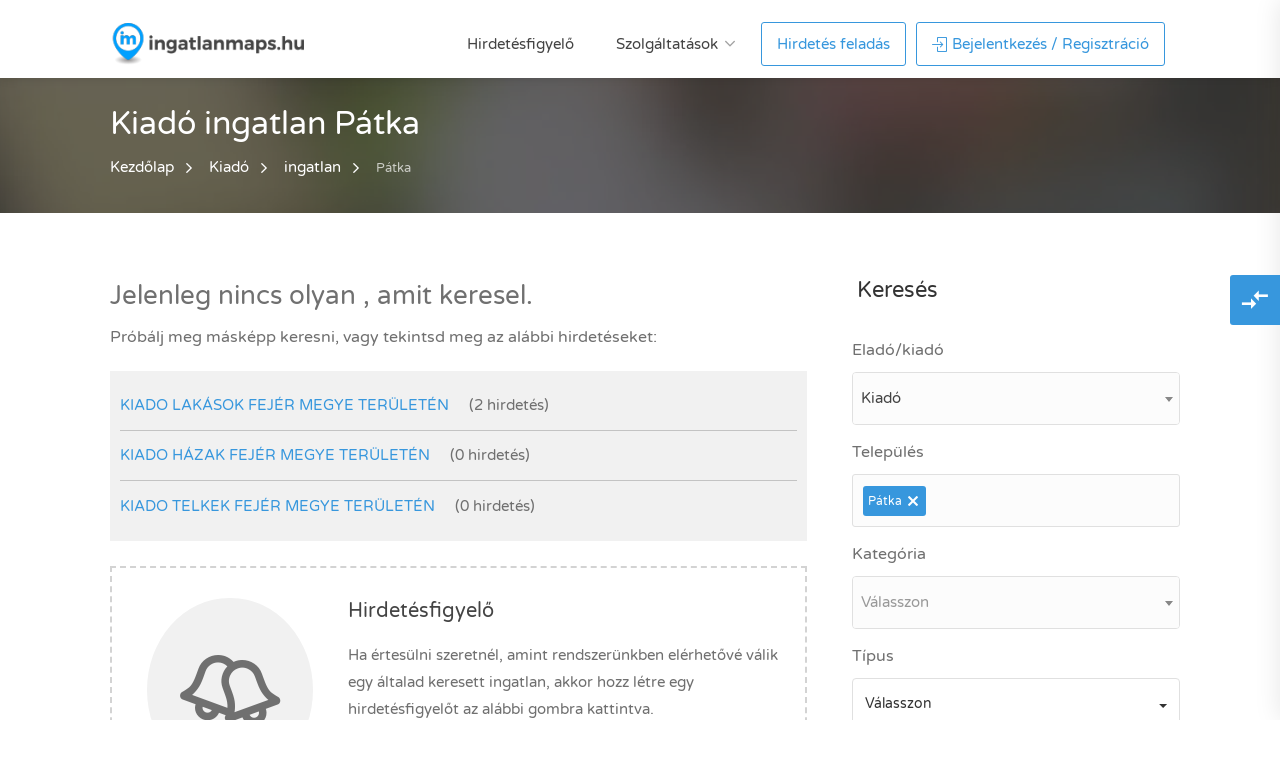

--- FILE ---
content_type: text/html; charset=UTF-8
request_url: https://ingatlanmaps.hu/hirdetesek/kiado/ingatlan/patka
body_size: 8069
content:
<!DOCTYPE html>
<html lang="hu">
<head>
    <title>Kiadó ingatlan Pátka | ingatlanmaps.hu</title>

    
    <meta http-equiv="X-UA-Compatible" content="IE=edge">
    <meta http-equiv="content-type" content="text/html; charset=UTF-8">
    <meta name="format-detection" content="telephone=no">
    <meta name="viewport" content="initial-scale=1.0, width=device-width, user-scalable=yes, minimum-scale=1.0, maximum-scale=5.0">
    <meta name="description" content="Jelenleg 0 db kiadó Pátkai ingatlan hirdetését tekintheti meg az ingatlanmaps.hu oldalán. Használja a szűrést, és nézze meg az Önhöz leginkább illő ingatlanokat.">
    <meta property="og:url"                content="https://ingatlanmaps.hu/hirdetesek/kiado/ingatlan/patka" />
    <meta property="og:type"               content="article" />
    <meta property="og:title"              content="Kiadó ingatlan Pátka | ingatlanmaps.hu" />
    <meta property="og:description"        content="Jelenleg 0 db kiadó Pátkai ingatlan hirdetését tekintheti meg az ingatlanmaps.hu oldalán. Használja a szűrést, és nézze meg az Önhöz leginkább illő ingatlanokat." />
    <meta property="og:image"              content="https://ingatlanmaps.hu/assets/themes/backend/ingatlanmaps/images/no-photo.png" />
    <meta property="og:image:width"        content="300" />
    <meta property="og:image:height"       content="200" />

    <link rel="preload" href="/assets/themes/frontend/findeo/fonts/Varela/VarelaRound-Regular.woff2" as="font" crossorigin="anonymous">
    <link rel="preload" href="/assets/themes/frontend/findeo/fonts/imaps/icomoon.ttf?v=3" as="font" crossorigin="anonymous">

    <link rel="apple-touch-icon" sizes="57x57" href="/assets/themes/backend/ingatlanmaps/images/fav/apple-icon-57x57.png">
<link rel="apple-touch-icon" sizes="60x60" href="/assets/themes/backend/ingatlanmaps/images/fav/apple-icon-60x60.png">
<link rel="apple-touch-icon" sizes="72x72" href="/assets/themes/backend/ingatlanmaps/images/fav/apple-icon-72x72.png">
<link rel="apple-touch-icon" sizes="76x76" href="/assets/themes/backend/ingatlanmaps/images/fav/apple-icon-76x76.png">
<link rel="apple-touch-icon" sizes="114x114" href="/assets/themes/backend/ingatlanmaps/images/fav/apple-icon-114x114.png">
<link rel="apple-touch-icon" sizes="120x120" href="/assets/themes/backend/ingatlanmaps/images/fav/apple-icon-120x120.png">
<link rel="apple-touch-icon" sizes="144x144" href="/assets/themes/backend/ingatlanmaps/images/fav/apple-icon-144x144.png">
<link rel="apple-touch-icon" sizes="152x152" href="/assets/themes/backend/ingatlanmaps/images/fav/apple-icon-152x152.png">
<link rel="apple-touch-icon" sizes="180x180" href="/assets/themes/backend/ingatlanmaps/images/fav/apple-icon-180x180.png">
<link rel="icon" type="image/png" sizes="192x192"  href="/assets/themes/backend/ingatlanmaps/images/fav/android-icon-192x192.png">
<link rel="icon" type="image/png" sizes="32x32" href="/assets/themes/backend/ingatlanmaps/images/fav/favicon-32x32.png">
<link rel="icon" type="image/png" sizes="96x96" href="/assets/themes/backend/ingatlanmaps/images/fav/favicon-96x96.png">
<link rel="icon" type="image/png" sizes="16x16" href="/assets/themes/backend/ingatlanmaps/images/fav/favicon-16x16.png">
<link rel="manifest" href="/assets/themes/backend/ingatlanmaps/images/fav/manifest.json" crossorigin="use-credentials">
<meta name="msapplication-TileColor" content="#ffffff">
<meta name="msapplication-TileImage" content="/assets/themes/backend/ingatlanmaps/images/fav/ms-icon-144x144.png">
<meta name="theme-color" content="#ffffff">
<meta http-equiv="cache-control" content="no-cache" />    <link rel="stylesheet" type="text/css" href="/assets/themes/frontend/findeo/css/bootstrap.css" />
<link rel="stylesheet" type="text/css" href="/assets/themes/frontend/findeo/css/fonts.css" />
<link rel="stylesheet" type="text/css" href="/assets/themes/frontend/findeo/css/variables.css" />
<link rel="stylesheet" type="text/css" href="/assets/themes/frontend/apartment/css/cookieconsent.min.css" />
<link rel="stylesheet" type="text/css" href="/assets/themes/frontend/findeo/plugins/toast/toast.css" />
<link rel="stylesheet" type="text/css" href="/assets/themes/frontend/findeo/plugins/confirm/confirm.css" />
<link rel="stylesheet" type="text/css" href="/assets/themes/frontend/findeo/css/style.css" />
<link rel="stylesheet" type="text/css" href="/assets/themes/frontend/findeo/css/colors/main.css" />
<link rel="stylesheet" type="text/css" href="/assets/themes/frontend/findeo/css/custom.css" />
<link rel="stylesheet" type="text/css" href="/assets/themes/frontend/findeo/plugins/advanced-select/advanced-select.css" />
<link rel="stylesheet" type="text/css" href="/assets/plugins/select2/css/select2.min.css" />
<link rel="stylesheet" type="text/css" href="/assets/plugins/bootstrap-multiselect/css/bootstrap-multiselect.css" />
<link rel="stylesheet" type="text/css" href="/assets/themes/frontend/findeo/css/search.css" />
<link rel="stylesheet" type="text/css" href="/assets/themes/frontend/findeo/css/list.css" />

    <!-- Google Tag Manager -->
    <script>(function(w,d,s,l,i){w[l]=w[l]||[];w[l].push({'gtm.start':
            new Date().getTime(),event:'gtm.js'});var f=d.getElementsByTagName(s)[0],
            j=d.createElement(s),dl=l!='dataLayer'?'&l='+l:'';j.async=true;j.src=
            'https://www.googletagmanager.com/gtm.js?id='+i+dl;f.parentNode.insertBefore(j,f);
        })(window,document,'script','dataLayer','GTM-W329KLK');
    </script>
    <!-- End Google Tag Manager -->
</head>

<body>
<!-- Google Tag Manager (noscript) -->
<noscript><iframe src="https://www.googletagmanager.com/ns.html?id=GTM-W329KLK"
                  height="0" width="0" style="display:none;visibility:hidden"></iframe>
</noscript>
<!-- End Google Tag Manager (noscript) -->
<button type="button" class="button csm-search-trigger list-search-button mobile-list-search-button" aria-label="Keresés">
    <i class="ico-search-regular"></i>&nbsp;Szűrés
</button>
<div class="hidden global-alert">
    </div>
<div class="overlay" style="display: none;"></div>
<!-- Wrapper -->
<div id="wrapper" class="white-background">
    <!-- Compare Sidebar -->
    <!-- Compare Properties Widget
================================================== -->
<div class="compare-slide-menu">
    <div class="csm-trigger"><i class="ico-compare-icon"></i></div>
    <div class="csm-content">
        <h4>Ingatlanok összehasonlítása <span class="csm-mobile-trigger"></span></h4>
        <div class="csm-properties">

        </div>
        <div class="csm-buttons" style="display: none;">
            <a id="compare-properties" class="button">Összehasonlítás</a>
            <a type="button" class="button reset">Lista törlése</a>
        </div>
    </div>
</div>
<!-- Compare Properties Widget / End -->    <!-- Compare Properties Widget
================================================== -->
<div class="compare-search-slide-menu main-search-container">
    <div class="csm-search-trigger"><i class="ico-search-regular"></i></div>
    <div class="csm-content">
        <h4>Ingatlan kereső <span class="csm-mobile-trigger"></span></h4>
        <div class="csm-search-properties">
            <!-- Search -->
            <section>

                <div class="row">
                    <div class="col-md-12">
                        <form class="detailed-search-form" data-url="/hirdetesek">
    <div class="row">
        <div class="col-xs-12 mobile-dropdown-container">
            <i class="ico-chevron-down-light with-label"></i>
            <div class="form-group">
                <label for="form-transaction-type">Eladó/kiadó</label>
                <select name="transactionType" class="bootstrap-select-desktop" id="form-transaction-type">
                    <option value="elado" >Eladó</option>
                    <option value="kiado" selected>Kiadó</option>
                </select>
            </div>
        </div>

        <div class="col-xs-12">
            <div class="form-group">
                <label for="settlement">Település</label>
                <select id="settlement" class="advanced-select" autocomplete="off"></select>
            </div>
        </div>

        <div class="col-xs-12 mobile-dropdown-container">
            <i class="ico-chevron-down-light with-label"></i>
            <div class="form-group">
                <label for="form-property-category">Kategória</label>
                <select name="propertyCategory" class="bootstrap-select-desktop" id="form-property-category">
                    <option value="">Válasszon</option>
                    <option value="lakas"  data-slug="Lakás">Lakás</option><option value="haz"  data-slug="Ház">Ház</option><option value="telek"  data-slug="Telek">Telek</option><option value="garazs"  data-slug="Garázs">Garázs</option><option value="udulo-nyaralo"  data-slug="Üdülő, nyaraló">Üdülő, nyaraló</option><option value="iroda-irodahaz"  data-slug="Iroda-irodaház">Iroda-irodaház</option><option value="uzlethelyiseg-uzlethaz"  data-slug="Üzlethelyiség, üzletház">Üzlethelyiség, üzletház</option><option value="vendeglatoegyseg"  data-slug="Vendéglátóegység">Vendéglátóegység</option><option value="raktar"  data-slug="Raktár">Raktár</option><option value="ipari"  data-slug="Ipari">Ipari</option><option value="mezogazdasagi"  data-slug="Mezőgazdasági">Mezőgazdasági</option><option value="fejlesztesi-terulet"  data-slug="Fejlesztési terület">Fejlesztési terület</option><option value="intezmeny"  data-slug="Intézmény">Intézmény</option>                </select>
            </div>
        </div>

        <div class="col-xs-12 mobile-dropdown-container">
            <i class="ico-chevron-down-light with-label"></i>
            <div class="form-group">
                <label for="propertyTypeId">Típus</label>
                <input type="hidden" id="search-type-hidden"
                       value="">

                <select id="propertyTypeId" class="bootstrap-multi-select-desktop"
                        name="propertyTypeId[]"  multiple>
                                    </select>
            </div>
        </div>

        <div class="col-xs-6 col-sm-6 col-md-6">
            <div class="form-group">
                <label for="form-price-min">Ár (M Ft)</label>
                <div class="input-group">
                    <input type="text" class="form-control autonumeric" name="priceMin" id="form-price-min"
                           value="">
                    <div class="input-group-addon">tól</div>
                </div>
            </div>
        </div>

        <div class="col-xs-6 col-sm-6 col-md-6">
            <div class="form-group">
                <label for="form-price-max">Ár (M Ft)</label>
                <div class="input-group">
                    <input type="text" class="form-control autonumeric" name="priceMax" id="form-price-max"
                           value="">
                    <div class="input-group-addon">ig</div>
                </div>
            </div>
        </div>

        <div class="col-xs-6 col-sm-6 col-md-6">
            <label for="form-size-min">Méret (tól)</label>
            <div class="form-group">
                <div class="input-group">
                    <input type="text" class="form-control autonumeric" name="sizeMin" id="form-size-min"
                           value="">
                    <div class="input-group-addon">tól</div>
                </div>
            </div>
        </div>

        <div class="col-xs-6 col-sm-6 col-md-6">
            <label for="form-size-max">Méret (ig)</label>
            <div class="form-group">
                <div class="input-group">
                    <input type="text" class="form-control autonumeric" name="sizeMax" id="form-size-max"
                           value="">
                    <div class="input-group-addon">ig</div>
                </div>
            </div>
        </div>

        <div class="category-search-params">
                    </div>

        <div class="col-xs-12">
            <input type="checkbox" id="withPicture" class="main-checkbox"
                   name="withPicture" >
            <label for="withPicture"><span></span>Csak fényképes</label>
        </div>
    </div>

    <div class="search-button-container">
        <button type="button" data-type="hirdetesek" class="btn-search button fullwidth margin-top-30">Keresés</button>
    </div>
    <input type="hidden" id="order-hidden" name="order"
           value="createdAt-DESC">

    <input type="hidden" id="credit-hidden" name="credit" value="0">
</form>
<br>
                    </div>
                </div>

            </section>
        </div>
    </div>
</div>
<!-- Compare Properties Widget / End -->    <!-- /Compare Sidebar -->
    <!-- Header container -->
    <!-- Page header -->

<!-- Header Container
================================================== -->
<header id="header-container">
    <!-- Header -->
    <div id="header">
        <div class="container">

            <!-- Left Side Content -->
            <div class="left-side">

                <!-- Logo -->
                <div id="logo">
                    <a href="/" title="Ingatlanmaps.hu - Eladó/Kiadó ingatlanok széles választéka">
                        <img src="/assets/themes/frontend/apartment/images/logo.png" class="logo-full"
                             alt="Ingatlanmaps.hu - Eladó/Kiadó ingatlanok széles választéka">
                        <img src="/assets/themes/frontend/apartment/images/logo_icon.png" class="logo-icon"
                             alt="Ingatlanmaps.hu - Eladó/Kiadó ingatlanok széles választéka">
                    </a>
                </div>

                <!-- Mobile Navigation -->
                <div class="mmenu-trigger">
                    <button class="hamburger hamburger--collapse" type="button" aria-label="Menü">
						<span class="hamburger-box">
							<span class="hamburger-inner"></span>
						</span>
                    </button>
                </div>


                <!-- Main Navigation -->
                <nav id="navigation" class="style-1">
                    <ul id="responsive">
                        <li>
                            <a href="/hirdetesfigyelo">Hirdetésfigyelő</a>
                        </li>
                        <li>
                            <a href="#">Szolgáltatások</a>
                            <ul>
                                <li><a href="/adasveteli-szerzodes">Adásvételi szerződés</a></li>
                                <li><a href="/energetikai-tanusitvany">Energetikai tanusítvány</a></li>
                                <li><a href="/jogi-tanacsadas">Jogi tanácsadás</a></li>
                            </ul>
                        </li>
                        <li>
                                                            <a href="/auth?isReg=true" class="current">Hirdetés feladás</a>
                                                    </li>
                                                    <li>
                                <a href="/auth" class="sign-in current"><i class="ico ico-login"></i> Bejelentkezés /
                                    Regisztráció</a>
                            </li>
                                            </ul>
                </nav>
                <div class="clearfix"></div>
                <!-- Main Navigation / End -->

            </div>
            <!-- Left Side Content / End -->
        </div>
    </div>
    <!-- Header / End -->

</header>
<div class="clearfix"></div>
<!-- Header Container / End -->

<div class="modal fade modal-fullscreen" id="packageModify" role="dialog" aria-labelledby="modal-packageModify">
    <div class="modal-dialog" role="document">
        <div class="modal-content">
            <div class="modal-header">
                                    <button type="button" data-dismiss="modal"
                            class="btn btn-default mt5">Mégsem</button>
                    <a href="/admin/packagemanager"
                       class="btn btn-primary mt5">Csomagváltás</a>
                            </div>
            <div class="modal-body pb0">
                                    <p>Elérte a maximálisan feltölthető ingatlanok számát. További ingatlanok feltöltéséhez váltson nagyobb csomagra!</p>
                            </div>
            <div class="modal-footer">
                                    <button type="button" data-dismiss="modal"
                            class="btn btn-default mt5">Mégsem</button>
                    <a href="/admin/packagemanager"
                       class="btn btn-primary mt5">Csomagváltás</a>
                            </div>
        </div>
    </div>
</div>    <!-- /Header container -->
    <!-- Header container -->
    <!-- Titlebar
================================================== -->
<div class="parallax titlebar list-mobile-title"
     data-background="/assets/themes/frontend/findeo/images/listings-parallax.webp"
     data-color="#333333"
     data-color-opacity="0.7"
     data-img-width="800"
     data-img-height="505">

    <div id="titlebar">
        <div class="container">
            <div class="row">
                <div class="col-md-12">

                    <h1>Kiadó ingatlan Pátka</h1>
                    <!-- Breadcrumbs -->

                    <nav id="breadcrumbs"><ul><li><a href="/">Kezdőlap</a></li><li><a href="/hirdetesek/kiado/ingatlan">Kiadó</a></li><li><a href="/hirdetesek/elado/ingatlan">ingatlan</a></li><li><span>Pátka</span></li></ul></nav>
                </div>
            </div>
        </div>
    </div>
</div>    <!-- /Header container -->
    <!-- Page container -->
    <div class="container container-list-main">
        
    <div class="row sticky-wrapper">
        <div class="col-md-8">
                        <div class="listings-container list-layout">
                                    <div class="no-item-container">
                        <p class="title">Jelenleg nincs olyan , amit
                            keresel.</p>
                        <p class="description">Próbálj meg másképp keresni, vagy tekintsd meg az alábbi
                            hirdetéseket:</p>

                        <ul>
                                                        <li><a href="/hirdetesek/kiado/lakas/fejer-megye">kiado                                    lakások Fejér megye területén</a>
                                (2 hirdetés)
                            </li>
                            <li><a href="/hirdetesek/kiado/haz/fejer-megye">kiado                                    házak Fejér megye területén</a>
                                (0 hirdetés)
                            </li>
                            <li><a href="/hirdetesek/kiado/telek/fejer-megye">kiado                                    telkek Fejér megye területén</a>
                                (0 hirdetés)
                            </li>
                        </ul>
                    </div>

                    <div class="watcher-sign-up">
                        <div class="icon-container"><i class="ico-bells-regular"></i></div>
                        <div class="watcher-content">
                            <p class="title">Hirdetésfigyelő</p>
                            <p class="description">Ha értesülni szeretnél, amint rendszerünkben elérhetővé válik egy
                                általad keresett ingatlan, akkor hozz létre egy hirdetésfigyelőt az alábbi gombra
                                kattintva.</p>
                            <a href="/hirdetesfigyelo" class="btn btn-watcher">Kérem a
                                hirdetésfigyelőt</a>
                        </div>
                    </div>
                            </div>
                    </div>
        <div class="col-md-4 search-column">
            <div class="sidebar sticky right">
                <div class="widget search-widget margin-bottom-40">
                    <h3 class="margin-top-0 margin-bottom-35">Keresés</h3>
                    <form class="detailed-search-form" data-url="/hirdetesek">
    <div class="row">
        <div class="col-xs-12 mobile-dropdown-container">
            <i class="ico-chevron-down-light with-label"></i>
            <div class="form-group">
                <label for="form-transaction-type">Eladó/kiadó</label>
                <select name="transactionType" class="bootstrap-select-desktop" id="form-transaction-type">
                    <option value="elado" >Eladó</option>
                    <option value="kiado" selected>Kiadó</option>
                </select>
            </div>
        </div>

        <div class="col-xs-12">
            <div class="form-group">
                <label for="settlement">Település</label>
                <select id="settlement" class="advanced-select" autocomplete="off"></select>
            </div>
        </div>

        <div class="col-xs-12 mobile-dropdown-container">
            <i class="ico-chevron-down-light with-label"></i>
            <div class="form-group">
                <label for="form-property-category">Kategória</label>
                <select name="propertyCategory" class="bootstrap-select-desktop" id="form-property-category">
                    <option value="">Válasszon</option>
                    <option value="lakas"  data-slug="Lakás">Lakás</option><option value="haz"  data-slug="Ház">Ház</option><option value="telek"  data-slug="Telek">Telek</option><option value="garazs"  data-slug="Garázs">Garázs</option><option value="udulo-nyaralo"  data-slug="Üdülő, nyaraló">Üdülő, nyaraló</option><option value="iroda-irodahaz"  data-slug="Iroda-irodaház">Iroda-irodaház</option><option value="uzlethelyiseg-uzlethaz"  data-slug="Üzlethelyiség, üzletház">Üzlethelyiség, üzletház</option><option value="vendeglatoegyseg"  data-slug="Vendéglátóegység">Vendéglátóegység</option><option value="raktar"  data-slug="Raktár">Raktár</option><option value="ipari"  data-slug="Ipari">Ipari</option><option value="mezogazdasagi"  data-slug="Mezőgazdasági">Mezőgazdasági</option><option value="fejlesztesi-terulet"  data-slug="Fejlesztési terület">Fejlesztési terület</option><option value="intezmeny"  data-slug="Intézmény">Intézmény</option>                </select>
            </div>
        </div>

        <div class="col-xs-12 mobile-dropdown-container">
            <i class="ico-chevron-down-light with-label"></i>
            <div class="form-group">
                <label for="propertyTypeId">Típus</label>
                <input type="hidden" id="search-type-hidden"
                       value="">

                <select id="propertyTypeId" class="bootstrap-multi-select-desktop"
                        name="propertyTypeId[]"  multiple>
                                    </select>
            </div>
        </div>

        <div class="col-xs-6 col-sm-6 col-md-6">
            <div class="form-group">
                <label for="form-price-min">Ár (M Ft)</label>
                <div class="input-group">
                    <input type="text" class="form-control autonumeric" name="priceMin" id="form-price-min"
                           value="">
                    <div class="input-group-addon">tól</div>
                </div>
            </div>
        </div>

        <div class="col-xs-6 col-sm-6 col-md-6">
            <div class="form-group">
                <label for="form-price-max">Ár (M Ft)</label>
                <div class="input-group">
                    <input type="text" class="form-control autonumeric" name="priceMax" id="form-price-max"
                           value="">
                    <div class="input-group-addon">ig</div>
                </div>
            </div>
        </div>

        <div class="col-xs-6 col-sm-6 col-md-6">
            <label for="form-size-min">Méret (tól)</label>
            <div class="form-group">
                <div class="input-group">
                    <input type="text" class="form-control autonumeric" name="sizeMin" id="form-size-min"
                           value="">
                    <div class="input-group-addon">tól</div>
                </div>
            </div>
        </div>

        <div class="col-xs-6 col-sm-6 col-md-6">
            <label for="form-size-max">Méret (ig)</label>
            <div class="form-group">
                <div class="input-group">
                    <input type="text" class="form-control autonumeric" name="sizeMax" id="form-size-max"
                           value="">
                    <div class="input-group-addon">ig</div>
                </div>
            </div>
        </div>

        <div class="category-search-params">
                    </div>

        <div class="col-xs-12">
            <input type="checkbox" id="withPicture" class="main-checkbox"
                   name="withPicture" >
            <label for="withPicture"><span></span>Csak fényképes</label>
        </div>
    </div>

    <div class="search-button-container">
        <button type="button" data-type="hirdetesek" class="btn-search button fullwidth margin-top-30">Keresés</button>
    </div>
    <input type="hidden" id="order-hidden" name="order"
           value="createdAt-DESC">

    <input type="hidden" id="credit-hidden" name="credit" value="0">
</form>
<br>
                    <input type="hidden" class="advanced-select-item" data-id="407" data-title="Pátka" data-type="settlement" data-value="patka">                </div>
                <div id="mortgage-calculator-container" class="hidden-md hidden-sm hidden-xs">
                    <div class="hitelnet-calculator" hc-source="200" hc-display="unbranded" hc-amo="5000000" hc-i1="0"
                         hc-lt="2" hc-ltp="0" hc-type="layer"></div>
                </div>
            </div>
        </div>
    </div>
<div class="modal fade modal-fullscreen" id="favoriteReg" role="dialog" aria-labelledby="modal-favoriteReg">
    <div class="modal-dialog" role="document">
        <div class="modal-content">
            <div class="modal-header">
                <button type="button"
                        class="btn btn-default" data-dismiss="modal">Mégse</button>
                <button type="button" class="btn btn-primary favoriteIcon modalFavorite"
                        onclick="GlobalFunctions.ajaxButtonHandler(this, true)"
                        data-guest="1"
                        data-id=""
                        data-source="favorite"
                        data-dismiss="modal">Küldés</button>
            </div>
            <div class="modal-body p0">
                <p class="p15 m0">Kedvencek hozzáadása csak bejelelentkezett állapotban érhető el! Töltse ki rövid űrlapunkat és beregisztráljuk, ezt követően minden funckió elérhetővé válik.</p>
                <div id="details" class="block-heading greyBkg mb15 mt0">
                    <h4 class="contact-section-headings">
                        <span class="heading-icon">
                            <i class="ico-home-lg-solid white"></i>
                        </span>
                        Személyes adatok
                    </h4>
                </div>
                <input type="text" class="hidden" id="status" name="status" value="">
                <div class="p15">
                    <div class="col-xs-12 col-sm-6  "><div class="form-group mb25 element-lastName "><label for="lastName">Vezetéknév<span class="text-danger"> *</span></label><div class="input-group"><input type="text" id="lastName" name="lastName" class="form-control" length="col-xs-12 col-sm-6" /><div class="input-group-addon"><i class="fa fa-pencil ico-pencil-solid"></i></div></div></div></div>
                    <div class="col-xs-12 col-sm-6  "><div class="form-group mb25 element-firstName "><label for="firstName">Keresztnév<span class="text-danger"> *</span></label><div class="input-group"><input type="text" id="firstName" name="firstName" class="form-control" length="col-xs-12 col-sm-6" /><div class="input-group-addon"><i class="fa fa-pencil ico-pencil-solid"></i></div></div></div></div>                </div>

                <div class="p15">
                    <div class="col-xs-12 col-sm-6  "><div class="form-group mb25 element-email "><label for="email">Email<span class="text-danger"> *</span></label><div class="input-group"><input type="email" id="email" name="email" class="form-control" length="col-xs-12 col-sm-6" /><div class="input-group-addon"><i class="fa fa-envelope ico-envelope-solid"></i></div></div></div></div>
                    <div class="col-xs-12 col-sm-6  "><div class="form-group mb25 element-telephone "><label for="telephone">Telefonszám</label><div class="input-group"><input type="text" id="telephone" name="telephone" class="form-control" length="col-xs-12 col-sm-6" /><div class="input-group-addon"><i class="fa fa-pencil ico-pencil-solid"></i></div></div></div></div>                </div>
            </div>
            <div class="modal-footer">
                <button type="button"
                        class="btn btn-default" data-dismiss="modal">Mégse</button>
                <button type="button" class="btn btn-primary favoriteIcon modalFavorite"
                        onclick="GlobalFunctions.ajaxButtonHandler(this, true)"
                        data-guest="1"
                        data-id=""
                        data-source="favorite"
                        data-dismiss="modal">Küldés</button>
            </div>
        </div>
    </div>
</div>
<div class="modal fade modal-fullscreen" id="favoriteReg" role="dialog" aria-labelledby="modal-favoriteReg">
    <div class="modal-dialog" role="document">
        <div class="modal-content">
            <div class="modal-header">
                <button type="button"
                        class="btn btn-default" data-dismiss="modal">Mégse</button>
                <button type="button" class="btn btn-primary favoriteIcon modalFavorite"
                        onclick="GlobalFunctions.ajaxButtonHandler(this, true)"
                        data-guest="1"
                        data-id=""
                        data-source="favorite"
                        data-dismiss="modal">Küldés</button>
            </div>
            <div class="modal-body p0">
                <p class="p15 m0">Kedvencek hozzáadása csak bejelelentkezett állapotban érhető el! Töltse ki rövid űrlapunkat és beregisztráljuk, ezt követően minden funckió elérhetővé válik.</p>
                <div id="details" class="block-heading greyBkg mb15 mt0">
                    <h4 class="contact-section-headings">
                        <span class="heading-icon">
                            <i class="ico-home-lg-solid white"></i>
                        </span>
                        Személyes adatok
                    </h4>
                </div>
                <input type="text" class="hidden" id="status" name="status" value="">
                <div class="p15">
                    <div class="col-xs-12 col-sm-6  "><div class="form-group mb25 element-lastName "><label for="lastName">Vezetéknév<span class="text-danger"> *</span></label><div class="input-group"><input type="text" id="lastName" name="lastName" class="form-control form-control" length="col-xs-12 col-sm-6" /><div class="input-group-addon"><i class="fa fa-pencil ico-pencil-solid"></i></div></div></div></div>
                    <div class="col-xs-12 col-sm-6  "><div class="form-group mb25 element-firstName "><label for="firstName">Keresztnév<span class="text-danger"> *</span></label><div class="input-group"><input type="text" id="firstName" name="firstName" class="form-control form-control" length="col-xs-12 col-sm-6" /><div class="input-group-addon"><i class="fa fa-pencil ico-pencil-solid"></i></div></div></div></div>                </div>

                <div class="p15">
                    <div class="col-xs-12 col-sm-6  "><div class="form-group mb25 element-email "><label for="email">Email<span class="text-danger"> *</span></label><div class="input-group"><input type="email" id="email" name="email" class="form-control form-control" length="col-xs-12 col-sm-6" /><div class="input-group-addon"><i class="fa fa-envelope ico-envelope-solid"></i></div></div></div></div>
                    <div class="col-xs-12 col-sm-6  "><div class="form-group mb25 element-telephone "><label for="telephone">Telefonszám</label><div class="input-group"><input type="text" id="telephone" name="telephone" class="form-control form-control" length="col-xs-12 col-sm-6" /><div class="input-group-addon"><i class="fa fa-pencil ico-pencil-solid"></i></div></div></div></div>                </div>
            </div>
            <div class="modal-footer">
                <button type="button"
                        class="btn btn-default" data-dismiss="modal">Mégse</button>
                <button type="button" class="btn btn-primary favoriteIcon modalFavorite"
                        onclick="GlobalFunctions.ajaxButtonHandler(this, true)"
                        data-guest="1"
                        data-id=""
                        data-source="favorite"
                        data-dismiss="modal">Küldés</button>
            </div>
        </div>
    </div>
</div>    </div>
    <!-- /page container -->
    <!-- Footer container -->
    <!-- Footer
================================================== -->
<div id="footer"">
    <!-- Main -->
    <div class="container">
        <div class="row">
            <div class="col-md-5 col-sm-6">
                <img class="footer-logo" src="/assets/themes/frontend/apartment/images/logo.png" alt="Ingatlanmaps.hu - Eladó/Kiadó ingatlanok széles választéka">
                <br><br>
                <p>Hirdesse meg ingatlanát az ingatlanmaps.hu modern, térképes felületén!
                    Használja az ingatlanmaps.hu által nyújtott piacvezető technikai lehetőségeket, kerüljön fel Ön is Magyarország ingatlantérképére.</p>
            </div>

            <div class="col-md-4 col-sm-6 ">
                <h4>Hasznos linkek</h4>
                <ul class="footer-links">
                    <li><a href="/auth">Bejelentkezés</a></li>
                    <li><a href="/iroda-csomagok">Regisztráció cégeknek</a></li>
                    <li><a href="/maganszemely-csomagok">Regisztráció magánszemélyeknek</a></li>
                </ul>

                <ul class="footer-links">
                    <li><a href="/aszf">ASZF</a></li>
                    <li><a href="/impresszum">Impresszum</a></li>
                </ul>
                <div class="clearfix"></div>
            </div>

            <div class="col-md-3  col-sm-12">
                <h4>Kapcsolat</h4>
                <div class="text-widget">
<!--                    Telefonszám: <a href="tel:+36 30 737 4133">+36 30 737 4133 </a><br>-->
                    E-mail:<span> <a href="mailto:info@ingatlanmaps.hu" title="Kapcsolat e-mail">info@ingatlanmaps.hu</a> </span><br>
                </div>

                <ul class="social-icons margin-top-20">
                    <li><a class="facebook" href="https://www.facebook.com/ingatlanmaps/" rel="noreferrer" target="_blank" title="Facebook oldal"><i class="ico-facebook"></i></a></li>
                </ul>
            </div>
        </div>

        <!-- Copyright -->
        <div class="row">
            <div class="col-md-12 footer-bottom">
                <div class="copyrights">© 2021 Ingatlanmaps.hu</div>
                <!--<div class="partners">
                    <a href="https://hu.flatfy.com/" title="Hu.flatfy.com - Ingatlan, lakás, ház">
                        <img src="/assets/themes/frontend/findeo/images/flatfy.svg" alt="Hu.flatfy.com - Ingatlan, lakás, ház">
                    </a>
                </div>-->
            </div>
        </div>

    </div>

</div>
<!-- Footer / End -->


<!-- Back To Top Button -->
<div id="backtotop"><a href="#"></a></div>

<script type="application/ld+json">
{
  "@context": "http://schema.org",
  "@type": "Organization",
  "url": "https://ingatlanmaps.hu",
  "contactPoint": [
    { "@type": "ContactPoint",
      "telephone": "+36-30-2273001",
      "contactType": "technical support"
    }
  ]
}
</script>    <!-- Footer container -->

</body>

<script type="text/javascript" src="/assets/plugins/jquery/jquery.min.js"></script>
<script type="text/javascript" src="/assets/plugins/bootstrap/js/bootstrap.min.js"></script>
<script type="text/javascript" src="/assets/themes/shared/js/Acl.js"></script>
<script type="text/javascript" src="/assets/themes/shared/js/Tag.js"></script>
<script type="text/javascript" src="/assets/themes/shared/js/util.js"></script>
<script type="text/javascript" src="/assets/themes/shared/js/Settings.js"></script>
<script type="text/javascript" src="/workspace/assets/js/messages/hu_HU.js"></script>
<script type="text/javascript" src="/assets/themes/shared/js/Translate.js"></script>
<script>$(document).ready(function(){		Translate.setLocale("hu_HU");		Translate.setMessages(messages);});</script>
<script type="text/javascript" src="/assets/themes/frontend/findeo/js/plugins/analytics.min.js"></script>
<script type="text/javascript" src="/assets/themes/frontend/findeo/plugins/toast/toast.min.js"></script>
<script type="text/javascript" src="/assets/themes/frontend/findeo/plugins/confirm/confirm.min.js"></script>
<script type="text/javascript" src="/assets/plugins/sweetalert/dist/sweetalert.min.js"></script>
<script type="text/javascript" src="/assets/themes/frontend/apartment/js/cookie-consent.min.js"></script>
<script type="text/javascript" src="/assets/themes/frontend/findeo/plugins/mmenu.min.js"></script>
<script type="text/javascript" src="/assets/themes/frontend/findeo/js/global.js"></script>
<script type="text/javascript" src="/assets/themes/frontend/findeo/plugins/magnific-popup.min.js"></script>
<script type="text/javascript" src="/assets/themes/frontend/findeo/plugins/tooltips.min.js"></script>
<script type="text/javascript" src="/assets/plugins/select2/js/select2.min.js"></script>
<script type="text/javascript" src="/assets/themes/frontend/findeo/plugins/advanced-select/advanced-select.min.js"></script>
<script type="text/javascript" src="/assets/plugins/select2/js/i18n/hu.js"></script>
<script type="text/javascript" src="/assets/plugins/bootstrap-multiselect/js/bootstrap-multiselect.min.js"></script>
<script type="text/javascript" src="/assets/plugins/autonumeric/autoNumeric.min.js"></script>
<script type="text/javascript" src="/assets/themes/frontend/findeo/js/custom.min.js"></script>
<script type="text/javascript" src="/assets/themes/frontend/findeo/js/search.min.js"></script>
<script type="text/javascript" src="/assets/themes/frontend/findeo/js/property-list.min.js"></script>
<script>$(document).ready(function(){
            Acl.setAcl({"admin.contract":{"autocomplete":false,"create":false,"datatable":false,"delete":false,"index":false,"modify":false,"search":false,"view":false},"admin.creditpurchase":{"creditpurchase":false,"index":false},"admin.energetic":{"create":false,"datatable":false,"delete":false,"index":false,"modify":false,"view":false},"admin.favorite":{"index":false},"admin.index":{"getregionfromsettlement":false,"index":false},"admin.interest":{"calendar":false,"create":false,"datatable":false,"delete":false,"getinterestcalendar":false,"index":false,"modify":false},"admin.invoice":{"autocomplete":false,"create":false,"datatable":false,"delete":false,"download":false,"export":false,"index":false,"invoiceregenerate":false,"modify":false,"print":false,"search":false,"setpaymentstatus":false,"view":false},"admin.lawyer":{"create":false,"datatable":false,"delete":false,"index":false,"modify":false,"view":false},"admin.packagemanager":{"changepackage":false,"index":false},"admin.profile":{"autocomplete":false,"changebillingaddress":false,"changepassword":false,"deleteaccount":false,"finalizecompany":false,"getmessagecontent":false,"index":true,"messagedelete":false,"messageforward":false,"messagemassdelete":false,"messagereply":false,"messagesend":false,"messagesetviewed":false,"savebillingaddress":false,"savetask":false,"sendemailvalidationmail":false,"updatecompany":false,"updateprofile":false,"validate":true},"admin.property":{"calculatehighlightcost":false,"create":false,"datatable":false,"delete":false,"deleteimage":false,"distribute":false,"gethighlightmodal":false,"gethighlights":false,"getpropertyimages":false,"highlight":false,"highlightajax":false,"imageupload":false,"index":false,"list":false,"modify":false,"propertyactivate":false,"propertycalculateplacement":false,"propertydelete":false,"propertyemailactivate":false,"propertyinactivate":false,"propertynote":false,"propertynotedelete":false,"propertynotemodify":false,"propertyrefresh":false,"reorderimage":false,"rotateimage":false,"saveborderhighlight":false,"savecredithighlight":false,"savelabelhighlight":false,"savemainpagehighlight":false,"search":false,"table":false,"view":false},"admin.propertytransportsettings":{"index":false,"modify":false},"admin.propertywatcher":{"autocomplete":false,"create":false,"datatable":false,"delete":false,"index":false,"modify":false,"search":false,"view":false},"admin.referent":{"create":false,"datatable":false,"deletereferent":false,"index":false,"invite":false,"setcredit":false,"setmaxproperty":false,"switchuser":false},"admin.settlement":{"autocomplete":false,"create":false,"datatable":false,"delete":false,"index":false,"modify":false,"search":false},"admin.street":{"autocomplete":true,"create":false,"datatable":false,"delete":false,"index":false,"modify":false,"search":false},"admin.task":{"autocomplete":false,"create":false,"datatable":false,"delete":false,"gettasks":false,"index":false,"modify":false,"search":false,"view":false},"admin.xmltransfer":{"index":false},"backend.transactional":{"activity":false,"list":false,"senders":false},"frontend.api":{"auth":true,"changepassword":true,"checkapikey":true,"contact":true,"favorite":true,"getcounties":true,"getfavoriteproperties":true,"getmaganszemelyek":true,"getownproperties":true,"getproperties":true,"getproperty":true,"getpropertycategories":true,"getpropertytypesfromcategory":true,"getrecommendedproperties":true,"getregionfromsettlement":true,"getsettlements":true,"gmaillogin":true,"index":true,"likerecommendedproperties":true,"logout":true,"propertycontact":true,"refreshtoken":true,"saveadwatcher":true,"saveprofile":true,"savepushtoken":true,"uploadfreexml":true,"uploadprofilepicture":true,"uploadxml":true,"xmldocumentation":true},"frontend.aszf":{"index":true},"frontend.auth":{"activateregistration":true,"facebooklogin":true,"generatetwilliotoken":true,"gmaillogin":true,"index":true,"logout":true,"referenttransfer":true},"frontend.companyproperties":{"index":true},"frontend.compare":{"index":true},"frontend.contact":{"index":true},"frontend.contract":{"index":true},"frontend.energetic":{"index":true},"frontend.favorite":{"delete":false,"index":false,"table":false,"view":false},"frontend.forgotpassword":{"index":true},"frontend.impresszum":{"index":true},"frontend.index":{"getcsoksettlementfromcountyslug":true,"getmainpageproperties":true,"getproperties":true,"getpropertiesformap":true,"getregionfromsettlement":true,"getregionfromsettlementname":true,"getsettlementfromzip":true,"gettypesfromcategory":true,"gettypesfromcategoryname":true,"getuserphonenumber":true,"index":true,"invitereferral":false,"loadcategorysearchparams":true,"newslettersubscribe":true,"partnergetlist":true,"propertycontact":true,"settlementautocomplete":true,"settlementsearchautocomplete":true,"streetautocomplete":true},"frontend.landing":{"index":true},"frontend.lawyer":{"index":true},"frontend.maganhirdetesek":{"index":false},"frontend.news":{"index":true,"view":true},"frontend.package":{"index":true,"notavailable":true,"office":true,"person":true,"stayinclassic":true},"frontend.packagetransport":{"index":true},"frontend.pagenotfound":{"index":true},"frontend.property":{"create":true,"getdatasheetproperties":true,"getpropertiesformap":true,"getsearchtypeform":true,"gettypesfromcategory":true,"getuserphonenumber":true,"index":true,"position":false,"propertycontact":true,"propertyemailrecommend":true,"propertyfavorite":true,"propertysharereward":true,"report":true,"savemappropertiestosession":true,"savepropertypricechangewatcher":true,"view":true},"frontend.propertywatcher":{"index":true},"frontend.recommended":{"dislike":false,"getpropertyphotos":false,"getrecommendedstatistics":false,"index":false,"like":false,"sendfavoritemail":true},"frontend.referentproperties":{"index":true},"frontend.referents":{"index":true},"frontend.registration":{"index":true,"office":true,"registeroffice":true,"registeruser":true},"frontend.sitemap":{"index":false},"frontend.terkep":{"getlist":true,"getmarkers":true,"getsettlementcoordinates":true,"index":true,"loadcategorysearchparams":true},"frontend.villageloan":{"details":true,"getsettlement":true,"index":true,"view":true},"superadmin.acl":{"datatable":false,"index":false,"modify":false},"superadmin.company":{"autocomplete":false,"create":false,"datatable":false,"delete":false,"index":false,"modify":false,"search":false,"view":false},"superadmin.cron":{"datatable":false,"index":false},"superadmin.helper":{"generatetwilliotoken":false,"index":false,"newslettersync":false,"originalimageremove":false,"removedeletedproperties":false},"superadmin.index":{"getphonenumberviews":false,"getpropertyvisits":false,"index":false},"superadmin.invoice":{"download":false,"index":false,"setpaymentstatus":false},"superadmin.log":{"datatable":false,"index":false},"superadmin.person":{"create":false,"datatable":false,"delete":false,"index":false,"modify":false,"savesmslist":false},"superadmin.proforma":{"datatable":false,"delete":false,"download":false,"index":false,"search":false,"setinvoice":false},"superadmin.property":{"getpropertyimages":false,"index":false,"transfer":false,"view":false},"superadmin.telephoneregister":{"addcall":false,"appointments":false,"callbacks":false,"getform":false,"getmodifyform":false,"index":false,"modify":false,"modifycall":false,"noagent":false,"search":false,"unsuccessful":false},"superadmin.user":{"autocomplete":false,"autocompleteintracompany":false,"copytransferableproperties":false,"create":false,"createtransferuser":false,"datatable":false,"delete":false,"downloadpropertyimages":false,"index":false,"indexproperty":false,"modify":false,"search":false,"switchuser":false,"transfer":false,"useractivate":false,"view":false}});
        });</script>

<script type="text/javascript" src="//script.crazyegg.com/pages/scripts/0117/2639.js" async="async" ></script>

</html>

--- FILE ---
content_type: text/css
request_url: https://ingatlanmaps.hu/assets/themes/frontend/findeo/css/variables.css
body_size: 1041
content:
.text-underline {
  text-decoration: underline !important; }

.line-through {
  text-decoration: line-through !important; }

.p0 {
  padding: 0 !important; }

.white-background {
  background-color: #fff !important; }

.text-strikethrough {
  text-decoration: line-through !important; }

.text-bold {
  font-weight: 600 !important; }

.ptb30 {
  padding: 30px 0 !important; }

.button-full {
  width: 100% !important; }

.p015 {
  padding: 0 15px !important; }

.p15 {
  padding: 15px !important; }

.fs24 {
  font-size: 24px !important; }

.r30 {
  right: 30px !important; }

.mt50 {
  margin-top: 50px !important; }

.mt15 {
  margin-top: 15px !important; }

.input53 {
  height: 53px !important;
  overflow: hidden;
  cursor: pointer !important; }

.m0 {
  margin: 0 !important; }

.p15-15-0-15 {
  padding: 15px 15px 0 15px !important; }

body.modal-open {
  overflow: hidden !important; }
  body.modal-open.is-mobile {
    position: fixed !important; }

/* Margin Top */
.margin-top-0 {
  margin-top: 0 !important; }

.margin-top-15 {
  margin-top: 15px !important; }

.margin-top-20 {
  margin-top: 20px !important; }

.margin-top-25 {
  margin-top: 25px !important; }

.margin-top-30 {
  margin-top: 30px !important; }

.margin-top-35 {
  margin-top: 35px !important; }

.margin-top-40 {
  margin-top: 40px !important; }

.margin-top-45 {
  margin-top: 45px !important; }

.margin-top-50 {
  margin-top: 50px !important; }

.margin-top-55 {
  margin-top: 55px !important; }

.margin-top-60 {
  margin-top: 60px !important; }

.margin-top-65 {
  margin-top: 65px !important; }

.margin-top-70 {
  margin-top: 70px !important; }

.margin-top-75 {
  margin-top: 75px !important; }

.margin-top-80 {
  margin-top: 80px !important; }

.margin-top-85 {
  margin-top: 85px !important; }

.margin-top-90 {
  margin-top: 90px !important; }

.margin-top-95 {
  margin-top: 95px !important; }

.margin-top-100 {
  margin-top: 100px !important; }

.margin-top-105 {
  margin-top: 105px !important; }

.margin-top-110 {
  margin-top: 110px !important; }

.margin-top-115 {
  margin-top: 115px !important; }

.margin-top-120 {
  margin-top: 120px !important; }

/* Margin Bottom */
.margin-bottom-0 {
  margin-bottom: 0 !important; }

.margin-bottom-5 {
  margin-bottom: 5px !important; }

.margin-bottom-10 {
  margin-bottom: 10px !important; }

.margin-bottom-15 {
  margin-bottom: 15px !important; }

.margin-bottom-20 {
  margin-bottom: 20px !important; }

.margin-bottom-25 {
  margin-bottom: 25px !important; }

.margin-bottom-30 {
  margin-bottom: 30px !important; }

.margin-bottom-35 {
  margin-bottom: 35px !important; }

.margin-bottom-40 {
  margin-bottom: 40px !important; }

.margin-bottom-45 {
  margin-bottom: 45px !important; }

.margin-bottom-50 {
  margin-bottom: 50px !important; }

.margin-bottom-55 {
  margin-bottom: 55px !important; }

.margin-bottom-55 {
  margin-bottom: 55px !important; }

.margin-bottom-55 {
  margin-bottom: 55px !important; }

.margin-bottom-55 {
  margin-bottom: 55px !important; }

.margin-bottom-60 {
  margin-bottom: 60px !important; }

.margin-bottom-65 {
  margin-bottom: 65px !important; }

.margin-bottom-70 {
  margin-bottom: 70px !important; }

.margin-bottom-75 {
  margin-bottom: 75px !important; }

.margin-bottom-80 {
  margin-bottom: 80px !important; }

.margin-bottom-85 {
  margin-bottom: 85px !important; }

.margin-bottom-90 {
  margin-bottom: 90px !important; }

.margin-bottom-95 {
  margin-bottom: 95px !important; }

.margin-bottom-100 {
  margin-bottom: 100px !important; }

/* Margin Left */
.margin-left-0 {
  margin-left: 0 !important; }

.margin-left-1 {
  margin-left: 1px !important; }

.margin-left-2 {
  margin-left: 2px !important; }

.margin-left-3 {
  margin-left: 3px !important; }

.margin-left-4 {
  margin-left: 4px !important; }

.margin-left-5 {
  margin-left: 5px !important; }

.margin-left-6 {
  margin-left: 6px !important; }

.margin-left-7 {
  margin-left: 7px !important; }

.margin-left-8 {
  margin-left: 8px !important; }

.margin-left-9 {
  margin-left: 9px !important; }

.margin-left-10 {
  margin-left: 10px !important; }

.margin-left-15 {
  margin-left: 15px !important; }

.margin-left-20 {
  margin-left: 20px !important; }

.margin-left-25 {
  margin-left: 25px !important; }

.margin-left-30 {
  margin-left: 30px !important; }

.margin-left-35 {
  margin-left: 35px !important; }

.margin-left-40 {
  margin-left: 40px !important; }

.margin-left-45 {
  margin-left: 45px !important; }

.margin-left-50 {
  margin-left: 50px !important; }

.margin-left-55 {
  margin-left: 55px !important; }

.margin-left-60 {
  margin-left: 60px !important; }

.margin-left-65 {
  margin-left: 65px !important; }

.margin-left-70 {
  margin-left: 70px !important; }

.margin-left-75 {
  margin-left: 75px !important; }

.margin-left-80 {
  margin-left: 80px !important; }

.margin-left-85 {
  margin-left: 85px !important; }

.margin-left-90 {
  margin-left: 90px !important; }

.margin-left-95 {
  margin-left: 95px !important; }

.margin-left-100 {
  margin-left: 100px !important; }

/* Margin Right */
.margin-right-0 {
  margin-right: 0 !important; }

.margin-right-1 {
  margin-right: 1px !important; }

.margin-right-2 {
  margin-right: 2px !important; }

.margin-right-3 {
  margin-right: 3px !important; }

.margin-right-4 {
  margin-right: 4px !important; }

.margin-right-5 {
  margin-right: 5px !important; }

.margin-right-6 {
  margin-right: 6px !important; }

.margin-right-7 {
  margin-right: 7px !important; }

.margin-right-8 {
  margin-right: 8px !important; }

.margin-right-9 {
  margin-right: 9px !important; }

.margin-right-10 {
  margin-right: 10px !important; }

.margin-right-15 {
  margin-right: 15px !important; }

.margin-right-20 {
  margin-right: 20px !important; }

.margin-right-25 {
  margin-right: 25px !important; }

.margin-right-30 {
  margin-right: 30px !important; }

.margin-right-35 {
  margin-right: 35px !important; }

.margin-right-40 {
  margin-right: 40px !important; }

.margin-right-45 {
  margin-right: 45px !important; }

.margin-right-50 {
  margin-right: 50px !important; }

.margin-right-55 {
  margin-right: 55px !important; }

.margin-right-60 {
  margin-right: 60px !important; }

.margin-right-65 {
  margin-right: 65px !important; }

.margin-right-70 {
  margin-right: 70px !important; }

.margin-right-75 {
  margin-right: 75px !important; }

.margin-right-80 {
  margin-right: 80px !important; }

.margin-right-85 {
  margin-right: 85px !important; }

.margin-right-90 {
  margin-right: 90px !important; }

.margin-right-95 {
  margin-right: 95px !important; }

.margin-right-100 {
  margin-right: 100px !important; }

/* Padding Top */
.padding-top-0 {
  padding-top: 0 !important; }

.padding-top-1 {
  padding-top: 1px !important; }

.padding-top-2 {
  padding-top: 2px !important; }

.padding-top-3 {
  padding-top: 3px !important; }

.padding-top-4 {
  padding-top: 4px !important; }

.padding-top-5 {
  padding-top: 5px !important; }

.padding-top-6 {
  padding-top: 6px !important; }

.padding-top-7 {
  padding-top: 7px !important; }

.padding-top-8 {
  padding-top: 8px !important; }

.padding-top-9 {
  padding-top: 9px !important; }

.padding-top-10 {
  padding-top: 10px !important; }

.padding-top-15 {
  padding-top: 15px !important; }

.padding-top-20 {
  padding-top: 20px !important; }

.padding-top-25 {
  padding-top: 25px !important; }

.padding-top-30 {
  padding-top: 30px !important; }

.padding-top-35 {
  padding-top: 35px !important; }

.padding-top-40 {
  padding-top: 40px !important; }

.padding-top-45 {
  padding-top: 45px !important; }

.padding-top-50 {
  padding-top: 50px !important; }

.padding-top-55 {
  padding-top: 55px !important; }

.padding-top-60 {
  padding-top: 60px !important; }

.padding-top-65 {
  padding-top: 65px !important; }

.padding-top-70 {
  padding-top: 70px !important; }

.padding-top-75 {
  padding-top: 75px !important; }

.padding-top-80 {
  padding-top: 80px !important; }

.padding-top-85 {
  padding-top: 85px !important; }

.padding-top-90 {
  padding-top: 90px !important; }

.padding-top-95 {
  padding-top: 95px !important; }

.padding-top-100 {
  padding-top: 100px !important; }

.padding-top-105 {
  padding-top: 105px !important; }

.padding-top-110 {
  padding-top: 110px !important; }

.padding-top-115 {
  padding-top: 115px !important; }

.padding-top-120 {
  padding-top: 120px !important; }

/* Padding Bottom */
.padding-bottom-0 {
  padding-bottom: 0 !important; }

.padding-bottom-5 {
  padding-bottom: 5px !important; }

.padding-bottom-10 {
  padding-bottom: 10px !important; }

.padding-bottom-15 {
  padding-bottom: 15px !important; }

.padding-bottom-20 {
  padding-bottom: 20px !important; }

.padding-bottom-25 {
  padding-bottom: 25px !important; }

.padding-bottom-30 {
  padding-bottom: 30px !important; }

.padding-bottom-35 {
  padding-bottom: 35px !important; }

.padding-bottom-40 {
  padding-bottom: 40px !important; }

.padding-bottom-45 {
  padding-bottom: 45px !important; }

.padding-bottom-50 {
  padding-bottom: 50px !important; }

.padding-bottom-55 {
  padding-bottom: 55px !important; }

.padding-bottom-55 {
  padding-bottom: 55px !important; }

.padding-bottom-55 {
  padding-bottom: 55px !important; }

.padding-bottom-55 {
  padding-bottom: 55px !important; }

.padding-bottom-60 {
  padding-bottom: 60px !important; }

.padding-bottom-65 {
  padding-bottom: 65px !important; }

.padding-bottom-70 {
  padding-bottom: 70px !important; }

.padding-bottom-75 {
  padding-bottom: 75px !important; }

.padding-bottom-80 {
  padding-bottom: 80px !important; }

.padding-bottom-85 {
  padding-bottom: 85px !important; }

.padding-bottom-90 {
  padding-bottom: 90px !important; }

.padding-bottom-95 {
  padding-bottom: 95px !important; }

.padding-bottom-100 {
  padding-bottom: 100px !important; }


--- FILE ---
content_type: text/css
request_url: https://ingatlanmaps.hu/assets/themes/frontend/findeo/plugins/confirm/confirm.css
body_size: 414
content:
.confirm-container {
  position: fixed;
  top: 0;
  bottom: 0;
  right: 0;
  left: 0;
  background-color: rgba(0, 0, 0, 0.2);
  z-index: 999;
  display: flex;
  align-items: center;
  justify-content: center; }
  .confirm-container .confirm-inner {
    padding: 50px;
    background-color: #fff;
    max-width: 400px;
    border-radius: 5px; }
    .confirm-container .confirm-inner .confirm-icon {
      display: flex;
      align-items: center;
      justify-content: center;
      margin-bottom: 25px; }
      .confirm-container .confirm-inner .confirm-icon img {
        max-width: 120px; }
    .confirm-container .confirm-inner .confirm-content .confirm-title {
      font-size: 18px;
      font-weight: bold;
      font-style: normal;
      font-stretch: normal;
      line-height: normal;
      letter-spacing: normal;
      text-align: center;
      color: #000000;
      font-family: "Varela Round", "HelveticaNeue", "Helvetica Neue", Helvetica, Arial, sans-serif;
      margin-bottom: 20px; }
    .confirm-container .confirm-inner .confirm-content .confirm-message {
      font-size: 14px;
      font-weight: normal;
      font-style: normal;
      font-stretch: normal;
      line-height: normal;
      letter-spacing: normal;
      text-align: center;
      color: #373737;
      font-family: "Varela Round", "HelveticaNeue", "Helvetica Neue", Helvetica, Arial, sans-serif;
      margin-bottom: 38px; }
    .confirm-container .confirm-inner .loader-cont {
      display: flex;
      justify-content: center;
      align-items: center;
      height: 50px; }
      .confirm-container .confirm-inner .loader-cont i {
        font-size: 30px; }
    .confirm-container .confirm-inner .confirm-buttons {
      text-align: center;
      display: flex;
      align-items: center;
      justify-content: center; }
      .confirm-container .confirm-inner .confirm-buttons button {
        outline: none;
        text-transform: uppercase;
        font-size: 12px;
        font-weight: bold;
        font-style: normal;
        font-stretch: normal;
        line-height: normal;
        letter-spacing: 1px;
        font-family: "Varela Round", "HelveticaNeue", "Helvetica Neue", Helvetica, Arial, sans-serif;
        height: 40px; }
      .confirm-container .confirm-inner .confirm-buttons .confirm-btn-cancel {
        margin-right: 20px; }
        .confirm-container .confirm-inner .confirm-buttons .confirm-btn-cancel:focus, .confirm-container .confirm-inner .confirm-buttons .confirm-btn-cancel:active {
          box-shadow: none; }

@-webkit-keyframes fadeIn {
  from {
    opacity: 0; }
  to {
    opacity: 1; } }
@keyframes fadeIn {
  from {
    opacity: 0; }
  to {
    opacity: 1; } }
.fadeIn {
  -webkit-animation-name: fadeIn;
  animation-name: fadeIn; }

@-webkit-keyframes fadeInDown {
  from {
    opacity: 0;
    -webkit-transform: translate3d(0, -20%, 0);
    transform: translate3d(0, -20%, 0); }
  to {
    opacity: 1;
    -webkit-transform: none;
    transform: none; } }


--- FILE ---
content_type: text/css
request_url: https://ingatlanmaps.hu/assets/themes/frontend/findeo/css/style.css
body_size: 18578
content:
@charset "UTF-8";

#top-bar {
    background-color: #66676b;
    color: #fff;
    padding: 0;
    position: relative;
    z-index: 1001;
}

ul.top-bar-menu {
    margin: 0;
    padding: 8px 0;
    -webkit-transform: translate3d(0, 1px, 0);
    -moz-transform: translate3d(0, 0, 0);
}

ul.top-bar-menu li {
    font-size: 13px;
    display: inline-block;
    margin: 0 20px 0 0;
}

ul.top-bar-menu li a {
    color: #fff;
}

ul.top-bar-menu li i {
    color: #fff;
    margin: 0 5px 0 0;
    font-size: 15px;
    position: relative;
    top: 1px;
}

#top-bar ul.social-icons {
    position: relative;
    z-index: 990;
}

/* Topbar Dropdown
------------------------------------- */
.top-bar-dropdown {
    cursor: pointer;
    display: inline-block;
}

.top-bar-dropdown .options {
    opacity: 0;
    visibility: hidden;
    position: absolute;
    margin: 20px 0 0 0;
    z-index: 1101;
    transition: opacity 0.25s ease-in-out, transform 0.25s ease-in-out;
    transform: translate3d(0, 15px, 0);
    border-radius: 3px;
}

.top-bar-dropdown.active .options {
    opacity: 1;
    pointer-events: auto;
    visibility: visible;
    transform: translate3d(0, 0, 0);
}

.top-bar-dropdown .arrow {
    width: 0;
    height: 0;
    border-left: 6px solid transparent;
    border-right: 6px solid transparent;
    border-bottom: 6px solid #262626;
    position: absolute;
    top: -5px;
    left: 10px;
}

.top-bar-dropdown span:after {
    content: "\f0d7";
    font-family: "FontAwesome";
    font-size: 14px;
    color: #fff;
    top: 1px;
    margin-left: 6px;
    position: relative;
}

.top-bar-dropdown ul {
    background: #262626;
    max-width: 180px;
    padding: 14px 0;
}

.top-bar-dropdown ul li {
    width: 100%;
    display: block;
    padding: 0;
    line-height: 21px;
}

.top-bar-dropdown ul li a {
    padding: 5px 22px;
    display: block;
    color: #ccc;
    z-index: 10;
    position: relative;
    transition: color 0.25s;
    line-height: 21px;
}

.top-bar-dropdown ul li a:hover {
    color: #fff;
    z-index: 1;
    position: relative;
}


/* ---------------------------------- */
/* Header
------------------------------------- */
#logo {
    display: inline-block;
    margin-top: 1px;
}

#logo img {
    max-height: 43px;
    width: auto;
}

#logo img.logo-full {
    transform: translate3d(0, 0, 0);
}

img.footer-logo {
    max-height: 43px;
    width: auto;
    transform: translate3d(0, 0, 0);
}

#header {
    position: relative;
    z-index: 999;
    padding: 14px 0 14px 0;
    box-shadow: 0 0 10px 0 rgba(0, 0, 0, 0.12);
    background-color: #fff;
}

.logo-icon {
    display: none;
}

@media screen AND (min-width: 992px) AND (max-width: 1240px) {
    header .logo-full {
        display: none;
    }

    header .logo-icon {
        display: block;
    }
}

/* Full Width Header */
header.fullwidth .container {
    width: 100%;
    margin: 0;
    padding: 0 40px;
}

.left-side {
    float: left;
    width: 100%;
    display: inline-block;

}

.right-side {
    float: right;
    width: 35%;
    display: inline-block;
}

#logo {
    float: left
}

#navigation {
    float: right;
}

#logo {
    margin-right: 40px;
}

.header-widget {
    text-align: right;
}

/* ---------------------------------- */
/* Sticky Header
------------------------------------- */
#header.cloned {
    position: fixed;
    top: 0px;
    width: 100%;
    z-index: 999;
}

#header.cloned {
    background-color: #fff;
}

/* Sticky header styles */
#header.cloned #logo img {
    transform: translate3d(0, 0, 0);
    max-width: 100%;
    margin-top: 1px;
}

#header.cloned {
    padding: 18px 0 18px 0;
}

.sticky-logo {
    display: none;
}

#header.cloned.unsticky {
    opacity: 1;
    visibility: hidden;
    pointer-events: none;
    transform: translate(0, -100%) scale(1);
    transition: 0.3s;
}

#header.cloned.sticky {
    opacity: 1;
    visibility: visible;
    transform: translate(0, 0) scale(1);
    transition: 0.3s;
}


/*----------------------------------- */
/* Footer
------------------------------------- */
#footer {
    padding: 70px 0 0 0;
    background-color: #fff;
    box-shadow: inset 0 11px 8px -10px #CCC, inset 0 -11px 8px -10px #CCC;
}

#footer h4 {
    color: #333;
    font-size: 21px;
    margin-bottom: 25px;
}

.footer-shadow {
    width: 100%;
    display: block;
    background: #fff;
    height: 200px;
    margin-top: -200px;
    position: relative;
    z-index: -1;
    box-shadow: 0 20px 40px -20px rgba(0, 0, 0, 0.06);
}

.text-widget span {
    color: #707070;
}

.text-widget span.address {
    display: block;
    margin-bottom: 10px;
}

/*  Links  */
ul.footer-links {
    margin: 0 0 15px 0;
    padding: 0;
    width: 50%;
    box-sizing: border-box;
    display: inline-block;
    float: left;
}

.footer-links li {
    position: relative;
    list-style: none;
    margin-bottom: 10px;
}

.footer-links li a {
    padding: 0 0 0 16px;
    display: inline-block;
    -webkit-transition: all 0.2s ease-in-out;
    -moz-transition: all 0.2s ease-in-out;
    -o-transition: all 0.2s ease-in-out;
    -ms-transition: all 0.2s ease-in-out;
    transition: all 0.2s ease-in-out;
    color: #707070;
    line-height: 21px;
}

.footer-links li a:hover {
    padding-left: 22px;
    color: #66676b;
}

.footer-links li:before {
    font-family: "imaps";
    font-size: 12px;
    content: "\e902";
    position: absolute;
    left: 0;
    top: -2px;
    padding: 0 7px 0 0;
    color: #ccc;
}


/* Footer Bottom */
.footer-bottom {
    display: flex;
    border-top: 1px solid rgba(0, 0, 0, 0.09);
    padding: 40px 0;
}

.copyrights {
    color: #707070;
    flex: 1;
    display: flex;
    align-items: center;

    /*border-top: 1px solid rgba(0, 0, 0, 0.09);*/
    /*margin-top: 60px;*/
    /*text-align: center;*/
    /*padding: 40px 0;*/
    /*display: inline-block;*/
    /*width: 100%;*/
}

@media screen AND (max-width: 767px) {
    .footer-bottom {
        flex-direction: column;
        align-items: center;
        justify-content: center;
    }

    .footer-bottom .copyrights {
        margin-bottom: 20px;
    }
}

#footer.alt .copyrights {
    margin-top: 0;
    border: none;
    padding: 25px;
}

.copyrights a {
    color: #707070;
}

#footer .social-icons li a {
    opacity: 0.8;
    transition: opacity 0.35s;
}

#footer .social-icons li a:hover {
    opacity: 1;
}


/* ---------------------------------- */
/* Back to top
------------------------------------- */
#backtotop {
    position: fixed;
    right: 0;
    display: none;
    bottom: 25px;
    margin: 0 25px 0 0;
    z-index: 999;
}

#backtotop a {
    text-decoration: none;
    border: 0 none;
    width: 44px;
    height: 44px;
    background-color: #66676b;
    opacity: 1;
    transition: all 0.3s;
    border-radius: 3px;
    text-align: center;
    font-size: 16px;
    display: flex;
    align-items: center;
    justify-content: center;
}

body #backtotop a {
    color: #fff;
}

#backtotop a:after {
    content: "\e904";
    font-family: "imaps";
    position: relative;
    display: block;

}

/*----------------------------------- */
/* Sidebar
------------------------------------- */
.sidebar.left {
    padding-right: 20px;
}

.sidebar.right {
    padding-left: 20px;
}

.sidebar .widget {
    margin-bottom: 50px;
    position: relative;
}

.sidebar .widget:last-child {
    margin-bottom: 0 !important
}

.sticky {
    margin-bottom: 50px;
}

.widget h3 {
    font-size: 22px;
}


/* Like widget button */
button.widget-button {
    position: relative;
    display: inline-block;
    padding: 0;
    cursor: pointer;
    border-radius: 3px;
    margin-right: 20px;
    color: #333;
    transition: all 0.3s;
    outline: none;
    border: none;
    background-color: transparent;
    box-shadow: 0;
}

.widget-button i {
    font-size: 18px;
    margin-right: 4px;
    position: relative;
    top: 2px;
}

.widget-button .like-icon {
    color: inherit;
    position: relative;
    top: 0;
    bottom: 0;
    left: 0;
    display: inline-block;
    height: 19px;
    width: 19px;
    margin-right: 6px;
    font-size: 21px;
}

.widget-button:hover {
    color: #66676b;
}

.widget-button .like-icon:before,
.widget-button .like-icon:after {
    transition: opacity 0.3s, transform 0.43s cubic-bezier(.0, -.41, .19, 2);
    font-family: "FontAwesome";
    position: absolute;
    right: 0;
}


.widget-button.save:hover,
.widget-button.save.liked {
    color: #ffa800;
}

.widget-button.save .like-icon:after {
    color: #ffa800;
}

.widget-button.save:after {
    content: attr(data-save-title);
}

.widget-button.save.liked:after {
    content: attr(data-saved-title);
}

.widget-button .like-icon:before,
.widget-button .like-icon.liked:before,
.widget-button .like-icon.liked:after,
.widget-button .like-icon.liked:after {
    transform: scale(1)
}

.widget-button .like-icon.liked:before {
    opacity: 0;
}


/* ---------------------------------- */
/* Navigation
------------------------------------- */

#navigation {
    position: relative;
    display: block;
}

#navigation ul {
    list-style: none;
    position: relative;
    float: left;
    margin: 0;
    padding: 0;
}

#navigation ul a {
    display: block;
    color: #444;
    text-decoration: none;
}

#navigation ul li {
    position: relative;
    float: left;
    margin: 0;
    padding: 0
}

#navigation ul li ul {
    opacity: 0;
    visibility: hidden;
    position: absolute;
    top: 100%;
    left: 0;
    padding: 0;
    z-index: 99999;
}

#navigation ul ul li {
    float: none;
    width: 250px;
}

#navigation ul ul ul {
    top: 0;
    left: 100%;
    margin: 0 0 0 10px;
}

#navigation ul ul {
    margin: 10px 0 0 0;
}

#navigation ul ul ul:after {
    content: "";
    position: absolute;
    width: 10px;
    height: 100%;
    left: -10px;
    top: 0;
    opacity: 0;
}

#navigation ul ul:before {
    content: "123";
    position: absolute;
    width: 100%;
    height: 10px;
    top: -10px;
    opacity: 0;
}

#navigation ul li:hover > ul {
    opacity: 1;
    visibility: visible;
}

/* Indicator Arrow */
#navigation ul li a:after,
#navigation ul ul li a:after {
    font-family: "imaps";
    opacity: 0.5;
    font-size: 10px;
}

#navigation ul li a:after {
    content: '\e900';
    padding-left: 7px;
}

#navigation ul ul li a:after {
    content: '\f105';
    position: absolute;
    right: 15px;
}

#navigation ul li a:only-child:after {
    content: '';
    padding: 0;
}

#navigation ul ul li a:only-child:after {
    content: '';
}


/* Dropdown Styles
------------------------------------- */
#navigation ul ul {
    background-color: #fff;
    box-shadow: 0px 0px 10px 0px rgba(0, 0, 0, 0.12);
    border-radius: 3px;
}

#navigation ul ul li {
    border-bottom: 1px solid #e9e9e9;
    border-radius: 3px;
}

#navigation ul ul li:last-child {
    border-bottom: none;
}

#navigation ul li:hover ul a,
#navigation ul ul a {
    line-height: 27px !important;
    padding: 10px 30px 10px 15px !important;
    color: #707070 !important;
}

#navigation ul ul li:hover {
    background-color: #f2f2f2 !important;
    border-radius: 0;
}

#navigation ul ul li:first-child {
    border-radius: 3px 3px 0 0;
}

#navigation ul ul li:last-child {
    border-radius: 0 0 3px 3px;
}

#navigation ul ul {
    opacity: 0;
    visibility: hidden;
    transition: all 0.25s;
    transform: translate3d(0, 15px, 0);
}

#navigation ul li:hover > ul {
    opacity: 1;
    visibility: visible;
    transform: translate3d(0, 0, 0);
}


/* Menu Style 1
------------------------------------- */
#navigation.style-1 .current {
    background-color: transparent;
    border: 1px solid #66676b;
    color: #66676b;
    padding: 5px 15px;
    border-radius: 3px;
}

#navigation.style-1 .current:after {
    opacity: 1;
}

#navigation.style-1 ul li {
    transition: all 0.25s;
    border-radius: 3px;
}

#navigation.style-1 ul li:hover {
    background-color: #66676b;
    color: #fff;
}

#navigation.style-1 ul li:hover a {
    color: #fff;
}

#navigation.style-1 ul a {
    font-size: 15px;
    line-height: 32px;
    padding: 6px 16px;
}

#navigation.style-1 > ul > li > a {
    display: flex;
    align-items: center;
    justify-content: center;
}

#navigation.style-1 ul a i {
    margin-right: 5px;
}

#navigation.style-1 ul li {
    margin: 0 5px;
}

#navigation.style-1 ul ul li {
    margin: 0;
    border-radius: 0;
}

#navigation.style-1 ul ul li:first-child {
    border-radius: 3px 3px 0 0;
}

#navigation.style-1 ul ul li:last-child {
    border-radius: 0 0 3px 3px;
}

/* ---------------------------------- */
/* mmenu.js - mobile menu
------------------------------------- */
.mm-hidden {
    display: none !important
}

.mm-wrapper {
    overflow-x: hidden;
    position: relative
}

.mm-menu {
    box-sizing: border-box;
    background: inherit;
    display: block;
    padding: 0;
    margin: 0;
    position: absolute;
    left: 0;
    right: 0;
    top: 0;
    bottom: 0;
    z-index: 0
}

.mm-panels,
.mm-panels > .mm-panel {
    background: inherit;
    border-color: inherit;
    box-sizing: border-box;
    margin: 0;
    position: absolute;
    left: 0;
    right: 0;
    top: 0;
    bottom: 0;
    z-index: 0
}

.mm-panels {
    overflow: hidden
}

.mm-panel {
    -webkit-transform: translate(100%, 0);
    -ms-transform: translate(100%, 0);
    transform: translate(100%, 0);
    -webkit-transform: translate3d(100%, 0, 0);
    transform: translate3d(100%, 0, 0);
    -webkit-transition: -webkit-transform .4s ease;
    transition: -webkit-transform .4s ease;
    transition: transform .4s ease;
    transition: transform .4s ease, -webkit-transform .4s ease;
    -webkit-transform-origin: top left;
    -ms-transform-origin: top left;
    transform-origin: top left
}

.mm-panel.mm-opened {
    -webkit-transform: translate(0, 0);
    -ms-transform: translate(0, 0);
    transform: translate(0, 0);
    -webkit-transform: translate3d(0, 0, 0);
    transform: translate3d(0, 0, 0)
}

.mm-panel.mm-subopened {
    -webkit-transform: translate(-30%, 0);
    -ms-transform: translate(-30%, 0);
    transform: translate(-30%, 0);
    -webkit-transform: translate3d(-30%, 0, 0);
    transform: translate3d(-30%, 0, 0)
}

.mm-panel.mm-highest {
    z-index: 1
}

.mm-panel.mm-noanimation {
    -webkit-transition: none !important;
    transition: none !important
}

.mm-panel.mm-noanimation.mm-subopened {
    -webkit-transform: translate(0, 0);
    -ms-transform: translate(0, 0);
    transform: translate(0, 0);
    -webkit-transform: translate3d(0, 0, 0);
    transform: translate3d(0, 0, 0)
}

.mm-panels > .mm-panel {
    -webkit-overflow-scrolling: touch;
    overflow: scroll;
    overflow-x: hidden;
    overflow-y: auto;
    padding: 0 20px
}

.mm-panels > .mm-panel.mm-hasnavbar {
    padding-top: 40px
}

.mm-panels > .mm-panel:not(.mm-hidden) {
    display: block
}

.mm-panels > .mm-panel:after,
.mm-panels > .mm-panel:before {
    content: '';
    display: block;
    height: 20px
}

.mm-vertical .mm-panel {
    -webkit-transform: none !important;
    -ms-transform: none !important;
    transform: none !important
}

.mm-listview .mm-vertical .mm-panel,
.mm-vertical .mm-listview .mm-panel {
    display: none;
    padding: 10px 0 10px 10px
}

.mm-listview .mm-vertical .mm-panel .mm-listview > li:last-child:after,
.mm-vertical .mm-listview .mm-panel .mm-listview > li:last-child:after {
    border-color: transparent
}

.mm-vertical li.mm-opened > .mm-panel,
li.mm-vertical.mm-opened > .mm-panel {
    display: block
}

.mm-listview > li.mm-vertical > .mm-next,
.mm-vertical .mm-listview > li > .mm-next {
    box-sizing: border-box;
    height: 40px;
    bottom: auto
}

.mm-listview > li.mm-vertical.mm-opened > .mm-next:after,
.mm-vertical .mm-listview > li.mm-opened > .mm-next:after {
    -webkit-transform: rotate(225deg);
    -ms-transform: rotate(225deg);
    transform: rotate(225deg);
    right: 19px
}

.mm-btn {
    box-sizing: border-box;
    width: 40px;
    height: 50px;
    position: absolute;
    top: 0;
    z-index: 1
}

.mm-clear:after,
.mm-clear:before,
.mm-close:after,
.mm-close:before {
    content: '';
    border: 2px solid transparent;
    display: block;
    width: 5px;
    height: 5px;
    margin: auto;
    position: absolute;
    top: 0;
    bottom: 0;
    -webkit-transform: rotate(-45deg);
    -ms-transform: rotate(-45deg);
    transform: rotate(-45deg)
}

.mm-clear:before,
.mm-close:before {
    border-right: none;
    border-bottom: none;
    right: 18px
}

.mm-clear:after,
.mm-close:after {
    border-left: none;
    border-top: none;
    right: 25px
}

.mm-next:after,
.mm-prev:before {
    content: '';
    border-top: 2px solid transparent;
    border-left: 2px solid transparent;
    display: block;
    width: 8px;
    height: 8px;
    margin: auto;
    position: absolute;
    top: 0;
    bottom: 0
}

.mm-prev:before {
    -webkit-transform: rotate(-45deg);
    -ms-transform: rotate(-45deg);
    transform: rotate(-45deg);
    left: 23px;
    right: auto
}

.mm-next:after {
    -webkit-transform: rotate(135deg);
    -ms-transform: rotate(135deg);
    transform: rotate(135deg);
    right: 23px;
    left: auto
}

.mm-navbar {
    border-bottom: 1px solid;
    border-color: inherit;
    text-align: center;
    line-height: 30px;
    height: 50px;
    padding: 0 40px;
    margin: 0;
    position: absolute;
    top: 0;
    left: 0;
    right: 0
}

.mm-navbar > * {
    display: block;
    padding: 10px 0
}

.mm-navbar a,
.mm-navbar a:hover {
    text-decoration: none
}

.mm-navbar .mm-title {
    text-overflow: ellipsis;
    white-space: nowrap;
    overflow: hidden
}

.mm-navbar .mm-btn:first-child {
    left: 0
}

.mm-navbar .mm-btn:last-child {
    text-align: right;
    right: 0
}

.mm-panel .mm-navbar {
    display: none
}

.mm-panel.mm-hasnavbar .mm-navbar {
    display: block;
    background-color: #262626;
}

.mm-listview,
.mm-listview > li {
    list-style: none;
    display: block;
    padding: 0;
    margin: 0
}

.mm-listview {
    font: inherit;
    font-size: 14px;
    line-height: 20px
}

.mm-listview a,
.mm-listview a:hover {
    text-decoration: none
}

.mm-listview > li {
    position: relative
}

.mm-listview > li,
.mm-listview > li .mm-next,
.mm-listview > li .mm-next:before,
.mm-listview > li:after {
    border-color: inherit
}

.mm-listview > li {
    border-bottom: 1px solid #404040;
}

.mm-listview > li > a,
.mm-listview > li > span {
    text-overflow: ellipsis;
    white-space: nowrap;
    overflow: hidden;
    color: inherit;
    display: block;
    padding: 14px 10px 14px 20px;
    margin: 0;
}

.mm-listview > li:not(.mm-divider):after {
    content: '';
    border-bottom-width: 1px;
    border-bottom-style: solid;
    display: block;
    position: absolute;
    left: 0;
    right: 0;
    bottom: 0;
    display: none;
}

.mm-listview > li:not(.mm-divider):after {
    left: 20px
}

.mm-listview .mm-next {
    background: rgba(3, 2, 1, 0);
    width: 50px;
    padding: 0;
    position: absolute;
    right: 0;
    top: 0;
    bottom: 0;
    z-index: 2
}

.mm-listview .mm-next:before {
    content: '';
    border-left-width: 1px;
    border-left-style: solid;
    display: block;
    position: absolute;
    top: 0;
    bottom: 0;
    left: 0
}

.mm-listview .mm-next + a,
.mm-listview .mm-next + span {
    margin-right: 50px
}

.mm-listview .mm-next.mm-fullsubopen {
    width: 100%
}

.mm-listview .mm-next.mm-fullsubopen:before {
    border-left: none
}

.mm-listview .mm-next.mm-fullsubopen + a,
.mm-listview .mm-next.mm-fullsubopen + span {
    padding-right: 50px;
    margin-right: 0
}

.mm-panels > .mm-panel > .mm-listview {
    margin: 20px -20px
}

.mm-panels > .mm-panel > .mm-listview:first-child,
.mm-panels > .mm-panel > .mm-navbar + .mm-listview {
    margin-top: -10px;
}

.mm-menu {
    background: #2a2a2a;
    border-color: rgba(255, 255, 255, 0.1);
    color: #fff;
}

.mm-menu .mm-navbar a,
.mm-menu .mm-navbar > * {
    color: #fff;
    text-transform: uppercase;
    font-weight: 400;
    font-size: 13px;
}

.mm-menu .mm-btn:after,
.mm-menu .mm-btn:before {
    border-color: rgba(255, 255, 255, 0.8);
}

.mm-menu .mm-listview {
    border-color: #2a2a2a
}

.mm-menu .mm-listview > li .mm-next:after {
    border-color: rgba(255, 255, 255, 0.8);
}

.mm-menu .mm-listview > li a:not(.mm-next) {
    -webkit-tap-highlight-color: rgba(255, 255, 255, .5);
    tap-highlight-color: rgba(255, 255, 255, .5)
}

.mm-menu .mm-listview > li.mm-selected > a:not(.mm-next),
.mm-menu .mm-listview > li.mm-selected > span {
    background: rgba(255, 255, 255, .05)
}

.mm-menu .mm-listview > li {
    transition: 0.2s;
}

.mm-menu .mm-listview > li:hover {
    background: rgba(255, 255, 255, .03)
}

.mm-menu .mm-listview > li.mm-opened.mm-vertical > .mm-panel,
.mm-menu .mm-listview > li.mm-opened.mm-vertical > a.mm-next,
.mm-menu.mm-vertical .mm-listview > li.mm-opened > .mm-panel,
.mm-menu.mm-vertical .mm-listview > li.mm-opened > a.mm-next {
    background: rgba(0, 0, 0, .05)
}

.mm-menu .mm-divider {
    background: rgba(0, 0, 0, .05)
}

.mm-page {
    box-sizing: border-box;
    position: relative
}

.mm-slideout {
    -webkit-transition: -webkit-transform .4s ease;
    transition: -webkit-transform .4s ease;
    transition: transform .4s ease;
    transition: transform .4s ease, -webkit-transform .4s ease;

}

html.mm-opened {
    overflow-x: hidden;
    position: relative
}

html.mm-blocking {
    overflow: hidden
}

html.mm-blocking body {
    overflow: hidden
}

html.mm-background .mm-page {
    background: inherit
}

#mm-blocker {
    background: rgba(3, 2, 1, 0);
    display: none;
    width: 100%;
    height: 100%;
    position: fixed;
    top: 0;
    left: 0;
    z-index: 2
}

html.mm-blocking #mm-blocker {
    display: block
}

.mm-menu.mm-offcanvas {
    z-index: 0;
    display: none;
    position: fixed
}

.mm-menu.mm-offcanvas.mm-opened {
    display: block
}

.mm-menu.mm-offcanvas.mm-no-csstransforms.mm-opened {
    z-index: 10
}

.mm-menu.mm-offcanvas {
    width: 80%;
    min-width: 140px;
    max-width: 440px
}

html.mm-opening .mm-menu.mm-opened ~ .mm-slideout {
    -webkit-transform: translate(80%, 0);
    -ms-transform: translate(80%, 0);
    transform: translate(80%, 0);
    -webkit-transform: translate3d(80%, 0, 0);
    transform: translate3d(80%, 0, 0)
}

@media all and (max-width: 175px) {
    html.mm-opening .mm-menu.mm-opened ~ .mm-slideout {
        -webkit-transform: translate(140px, 0);
        -ms-transform: translate(140px, 0);
        transform: translate(140px, 0);
        -webkit-transform: translate3d(140px, 0, 0);
        transform: translate3d(140px, 0, 0)
    }
}

@media all and (min-width: 550px) {
    html.mm-opening .mm-menu.mm-opened ~ .mm-slideout {
        -webkit-transform: translate(440px, 0);
        -ms-transform: translate(440px, 0);
        transform: translate(440px, 0);
        -webkit-transform: translate3d(440px, 0, 0);
        transform: translate3d(440px, 0, 0)
    }
}

.mm-sronly {
    border: 0 !important;
    clip: rect(1px, 1px, 1px, 1px) !important;
    -webkit-clip-path: inset(50%) !important;
    clip-path: inset(50%) !important;
    white-space: nowrap !important;
    width: 1px !important;
    height: 1px !important;
    padding: 0 !important;
    overflow: hidden !important;
    position: absolute !important
}

em.mm-counter {
    font: inherit;
    font-size: 14px;
    font-style: normal;
    text-indent: 0;
    line-height: 20px;
    display: block;
    margin-top: -11px;
    position: absolute;
    right: 45px;
    top: 50%
}

em.mm-counter + a.mm-next {
    width: 90px
}

em.mm-counter + a.mm-next + a,
em.mm-counter + a.mm-next + span {
    margin-right: 90px
}

em.mm-counter + a.mm-fullsubopen {
    padding-left: 0
}

em.mm-counter + a.mm-fullsubopen + a,
em.mm-counter + a.mm-fullsubopen + span {
    padding-right: 90px
}

.mm-listview em.mm-counter + .mm-next.mm-fullsubopen + a,
.mm-listview em.mm-counter + .mm-next.mm-fullsubopen + span {
    padding-right: 90px;
}

.mm-vertical > .mm-counter {
    top: 12px;
    margin-top: 0
}

.mm-vertical.mm-spacer > .mm-counter {
    margin-top: 40px
}

.mm-nosubresults > .mm-counter {
    display: none
}

.mm-menu em.mm-counter {
    background-color: rgba(0, 0, 0, 0.3);
    height: 22px;
    width: 22px;
    text-align: center;
    border-radius: 50%;
    color: #fff;
    line-height: 23px;
    font-size: 11px;
    font-weight: 500;
}

/* Trigger Styles */
.mmenu-trigger {
    height: 50px;
    width: 50px;
    display: none;
    position: relative;
    margin: 0 0 23px 0;
    background-color: #eee;
    border-radius: 4px;
    cursor: pointer;
}

/* Hamburger Icon */
.hamburger {
    padding: 0;
    top: 13px;
    left: 12px;
    transform: scale(0.72);
    -moz-transform: scale(0.72) translateY(3px);
    position: relative;
    display: inline-block;
    cursor: pointer;
    transition-property: opacity, filter;
    transition-duration: 0.15s;
    transition-timing-function: linear;
    font: inherit;
    color: inherit;
    text-transform: none;
    background-color: transparent;
    border: 0;
    margin: 0;
    outline: none;
    overflow: visible;
}

.hamburger-box {
    position: relative;
}

.hamburger-inner {
    display: block;
    top: 50%;
    outline: none;
    margin-top: -2px;
}

.hamburger-inner, .hamburger-inner::before, .hamburger-inner::after {
    width: 34px;
    height: 4px;
    background-color: #555;
    border-radius: 4px;
    position: absolute;
    transition-property: transform;
    transition-duration: 0.15s;
    outline: none;
    transition-timing-function: ease;
}

.hamburger-inner::before, .hamburger-inner::after {
    content: "";
    display: block;
}

.hamburger-inner::before {
    top: -10px;
    outline: none;
}

.hamburger-inner::after {
    bottom: -10px;
    outline: none;
}

.mmenu-trigger {
    display: none;
}

@media only screen and (max-width: 992px) {

    .margin-top-55 {
        display: none;
    }

    #footer {
        padding-top: 25px !important;
        /*margin-top: 25px;*/
    }

    /* Header Responsive Styles */
    #responsive {
        display: none;
    }

    #header-container .container {
        width: 100%;
        margin: 0 20px !important;
        padding: 0 !important;
    }

    .mmenu-trigger {
        display: inline-block !important;
        float: right;
        margin: 0;
    }

    #header {
        display: flex;
    }

    #logo {
        width: 180px;
        margin: 5px 0;
    }

    .header-widget {
        padding: 20px 0;
        border-top: 1px solid #eee;
    }

    .header-widget a.button.border {
        padding: 7px 16px;
        background-color: transparent;
        font-size: 16px;
        min-width: auto;
        float: right;
    }

    .header-widget .sign-in {
        top: 9px;
    }

    .right-side,
    .left-side {
        width: 100%;
    }

    #top-bar .right-side .social-icons {
        float: left;
        position: relative;
        z-index: 9;
    }

    #header-container.header-style-2 .header-widget {
        float: left;
        margin-top: 35px;
        margin-bottom: -5px
    }

    .header-widget {
        text-align: left;
    }

    ul.top-bar-menu {
        z-index: 99;
        position: relative;
    }

    .menu {
        max-height: none;
    }

    #responsive {
        display: none;
    }

    /* Header Responsive Styles */
    .responsive-search input:focus {
        border: none;
        color: #fff;
    }

    .right-side,
    .left-side {
        width: 100%;
    }

    #top-bar .right-side .social-icons {
        float: left;
        position: relative;
        z-index: 9;
    }

    .header-widget {
        text-align: left;
    }

    ul.top-bar-menu {
        z-index: 99;
        position: relative;
    }
}

@media (max-width: 360px) {

    .header-widget .sign-in {
        display: block;
        top: 0;
        margin-bottom: 10px;
    }

    .header-widget a.button.border {
        float: left;
        margin-bottom: 10px;
    }

}

/* Browse Jobs */
.adv-search-btn {
    color: #fff;
    margin-top: 25px;
}

.adv-search-btn a {
    background-color: rgba(255, 255, 255, 0.15);
    border: 1px solid rgba(255, 255, 255, 0.35);
    padding: 7px 12px;
    color: #fff;
    margin-left: 7px;
    border-radius: 3px;
    -webkit-transition: all 0.2s ease-in-out;
    -moz-transition: all 0.2s ease-in-out;
    -o-transition: all 0.2s ease-in-out;
    -ms-transition: all 0.2s ease-in-out;
    transition: all 0.2s ease-in-out;
}

.adv-search-btn a:hover {
    background-color: rgba(255, 255, 255, 0.25);
    border: 1px solid rgba(255, 255, 255, 0.45);
}

/* ---------------------------------- */
/* Search Forms Styling
------------------------------------- */
.main-search-container h1,
.main-search-container h2 {
    text-align: center;
    color: #fff;
    font-size: 36px;
}

.main-search-form {
    width: 660px;
    display: block;
    margin: 0 auto;
    position: relative;
    margin-top: 35px;
}

.main-search-box {
    background-color: #fff;
    box-shadow: 0px 0px 20px 0px rgba(0, 0, 0, 0.42);
    padding: 30px;
    padding-bottom: 20px;
    margin-top: -9px;
    border-radius: 3px;
}

.main-search-box.no-shadow {
    box-shadow: none;
    padding: 0;
    margin: 0;
}

/* Main Search with Maps */
#map-container .main-search-container {
    position: absolute;
    bottom: -183px;
    transition: bottom 0.4s;
    width: auto;
    z-index: 999;
    left: 0;
    right: 0;
}

#map-container .main-search-container.active {
    position: absolute;
    bottom: 50px;
    left: 0;
    right: 0;
    z-index: 999;
}

#map-container .main-search-form {
    width: 100%;
    margin-top: 0;
}

#map-container .main-search-box {
    padding-bottom: 15px;
    margin-top: 0;
    border-radius: 0 3px 3px 3px;
}

#map-container.homepage-map {
    height: calc(100vh - 72px);
}

#map-container.homepage-map.overflow {
    overflow: visible;
}

a.button.adv-search-btn {
    color: #fff;
    border-radius: 3px 3px 0 0;
    font-size: 16px;
    padding: 0 24px;
    position: relative;
    z-index: 9999;
    margin: 0;
    height: 50px;
    line-height: 50px;
    display: inline-block;
    overflow: visible;
}

a.button.adv-search-btn > h1 {
    color: #fff;
    border-radius: 3px 3px 0 0;
    font-size: 16px;
    position: relative;
    z-index: 9999;
    margin: 0;
    height: 50px;
    line-height: 50px;
    display: inline-block;
    overflow: visible;
    text-align: left;
    padding: 0 0 0 10px;
}

a.adv-search-btn i {
    font-size: 14px;
    margin-left: 7px;
    transition: 0.2s;
}

a.adv-search-btn.active i.fa.fa-caret-up {
    transform: rotate(-540deg);
}


/* Forms Alignment
------------------------------------- */
.row.with-forms .main-search-input {
    margin-bottom: 0;
}

.larger-input button.button,
.larger-input input {
    height: 55px;
    min-width: 120px;
}

/* Alignment */
.row.with-forms input,
.row.with-forms input[type="text"],
.row.with-forms input[type="password"],
.row.with-forms input[type="email"],
.row.with-forms input[type="number"],
.row.with-forms textarea,
.row.with-forms input,
.row.with-forms select,
.row.with-forms .chosen-container {
    margin-bottom: 18px;
}

.row.with-forms {
    margin-left: -10px;
    margin-right: -10px;
}

.with-forms .col-xs-1, .with-forms .col-sm-1, .with-forms .col-md-1, .with-forms .col-lg-1,
.with-forms .col-xs-2, .with-forms .col-sm-2, .with-forms .col-md-2, .with-forms .col-lg-2,
.with-forms .col-xs-3, .with-forms .col-sm-3, .with-forms .col-md-3, .with-forms .col-lg-3,
.with-forms .col-xs-4, .with-forms .col-sm-4, .with-forms .col-md-4, .with-forms .col-lg-4,
.with-forms .col-xs-5, .with-forms .col-sm-5, .with-forms .col-md-5, .with-forms .col-lg-5,
.with-forms .col-xs-6, .with-forms .col-sm-6, .with-forms .col-md-6, .with-forms .col-lg-6,
.with-forms .col-xs-7, .with-forms .col-sm-7, .with-forms .col-md-7, .with-forms .col-lg-7,
.with-forms .col-xs-8, .with-forms .col-sm-8, .with-forms .col-md-8, .with-forms .col-lg-8,
.with-forms .col-xs-9, .with-forms .col-sm-9, .with-forms .col-md-9, .with-forms .col-lg-9,
.with-forms .col-xs-10, .with-forms .col-sm-10, .with-forms .col-md-10, .with-forms .col-lg-10,
.with-forms .col-xs-11, .with-forms .col-sm-11, .with-forms .col-md-11, .with-forms .col-lg-11,
.with-forms .col-xs-12, .with-forms .col-sm-12, .with-forms .col-md-12, .with-forms .col-lg-12 {
    padding: 0 10px;
}

/*----------------------------------- */
/* Compare Properties Widget
------------------------------------- */
.compare-slide-menu {
    position: fixed;
    top: 0;
    transition: 0.4s ease-in-out;
    height: 100vh;
    background-color: #fff;
    right: -320px;
    width: 320px;
    padding: 0;
    z-index: 1010;
    box-shadow: 0 0 25px rgba(0, 0, 0, 0.1);
}

.compare-search-slide-menu {
    right: -530px;
    width: 530px;
    position: fixed;
    top: 0;
    transition: 0.4s ease-in-out;
    height: 100vh;
    background-color: #fff;
    padding: 0;
    z-index: 1010;
    box-shadow: 0 0 25px rgba(0, 0, 0, 0.1);
}

.compare-search-slide-menu .more-search-options-trigger {
    display: block;
    margin: 0 !important;
}

.compare-search-slide-menu button#search {
    display: block;
    margin-top: 15px;
    width: 100%;
}

.csm-content {
    overflow-y: auto;
    -webkit-overflow-scrolling: touch;
    height: 100%;
    width: 340px;
}

.compare-search-slide-menu .csm-content {
    width: 547px;
}

.compare-slide-menu.active, .compare-search-slide-menu.active {
    right: 0;
    z-index: 1000;
}

/* Compare Icon */
.compare-button {
    color: #fff;
    font-size: 28px !important;
    position: absolute;
    z-index: 101;
    outline: none;
    border: none;
    right: 50px;
    bottom: 27px;
    background-color: transparent;
    width: 28px;
    height: 28px;
    display: block;
}

span.like-icon {
    width: 23px;
    height: 26px;
    bottom: 28px !important;
}

.like-icon .tip-content,
.compare-button .tip-content {
    padding: 7px 12px;
    min-width: auto;
    max-width: auto;
    white-space: nowrap;
    left: -10px;
    top: -5px;
    z-index: 110;
    transform: translate(-105%, 0);
    transition: 0.2s ease-in-out 0.05s;
}

.like-icon:hover .tip-content,
.compare-button:hover .tip-content {
    opacity: 1;
    visibility: visible;
    transform: translate(-100%, 0);
    background-color: #fff;
    color: #333;
}


/* Widget Button */
.widget-button.with-tip i.icon-compare {
    outline: none;
    border: none;
    background-color: transparent;
    width: 21px;
    height: 21px;
    display: inline-block;
    background-image: url(/assets/themes/frontend/findeo/images/compare-icon-black.svg);
    background-repeat: no-repeat;
    background-size: 21px;
    position: relative;
    top: 4px;
    left: 2px;
}

.widget-button.with-tip i {
    top: 0;
    line-height: 41px;
    color: #333;
    left: 2px;
    opacity: 0.9;
    font-size: 18px;
}

.widget-button.with-tip i.fa.fa-star-o {
    font-size: 20px;
    left: 2px;
    top: 1px;
}

.widget-button.with-tip.liked i.fa.fa-star-o:before {
    content: "\f005";
    color: #ffb400;
}

.widget-button.with-tip {
    height: 41px;
    text-align: center;
    width: 41px;
    float: left;
    background-color: #f0f0f0;
    background: linear-gradient(to bottom, #f4f4f4 0%, #f0f0f0);
    border-radius: 3px;
    margin-right: 5px;
    display: inline-block;
}

.widget-button .tip-content {
    padding: 7px 12px;
    min-width: auto;
    max-width: auto;
    white-space: nowrap;
}

.widget-button:hover .tip-content {
    opacity: 1;
    visibility: visible;
    transform: translate(-50%, calc(-100% - 10px));
    -ms-transform: translate(-50%, -115%);
}

/* Widget Button - End */


.like-icon:hover,
.compare-button:hover {
    z-index: 110;
}

.like-icon .tip-content:after,
.compare-button .tip-content:after {
    font-family: "imaps";
    content: "\e932";
    position: absolute;
    top: 50%;
    bottom: auto;
    left: auto;
    right: -6px;
    font-size: 10px;
    color: #fff;
    opacity: 0;
    transition: opacity 0.2s ease-in-out;
    transform: translate(0%, -50%);
}

.like-icon:hover .tip-content:after,
.compare-button:hover .tip-content:after {
    opacity: 1;
}


/* Trigger */
.csm-trigger {
    position: absolute;
    top: calc(50vh - 60px);
    transform: translateY(-50%);
    left: -50px;
    width: 50px;
    background-color: #66676b;
    color: #fff;
    border-radius: 3px 0 0 3px;
    text-align: center;
    line-height: 50px;
    height: 50px;
    cursor: pointer;
    font-size: 26px;
    display: flex;
    align-items: center;
    justify-content: center;
}

.csm-search-trigger:not(.list-search-button) {
    position: absolute;
    top: calc(50vh - 120px);
    transform: translateY(-50%);
    left: -50px;
    width: 50px;
    background-color: #66676b;
    color: #fff;
    border-radius: 3px 0 0 3px;
    text-align: center;
    line-height: 50px;
    height: 50px;
    cursor: pointer;
    font-size: 26px;
    display: flex;
    align-items: center;
    justify-content: center;
}

.compare-slide-menu.active .csm-trigger:before {
    transform: rotate(180deg);
}

.compare-search-slide-menu.active .csm-search-trigger:before {
    transform: rotate(180deg);
}

/* Mobile Trigger */
.csm-mobile-trigger {
    position: absolute;
    cursor: pointer;
    font-size: 18px;
    right: 30px;
    top: 26px;
    color: #fff;
    z-index: 100;
    padding: 5px 0 5px 5px;
    display: none;
}

.csm-mobile-trigger:before {
    content: "\e928";
    font-family: "imaps";
}

/* Content */
.csm-properties {
    padding: 30px 30px 0 30px;
}

.csm-search-properties {
    padding: 15px 15px 50px 15px;
}

.csm-content h4 {
    font-size: 18px;
    display: block;
    margin: 0 0 0 0;
    padding: 15px 30px;
    position: relative;
    background-color: #66676b;
    color: #fff;
    width: 100%;
}

.csm-content h4:before {
    background: linear-gradient(to top, transparent 20%, rgba(255, 255, 255, 0.08));
    height: 100%;
    width: 100%;
    position: absolute;
    top: 0;
    left: 0;
    content: "";
    z-index: 10;
    display: block;
}

.csm-content .listing-item.compact {
    padding: 0;
    height: 180px;
}

.csm-content .compact .listing-img-content .listing-compact-title {
    padding: 12px 20px;
    font-size: 16px;
    line-height: 22px;
    background: rgba(74, 74, 76, 0.5);
    transition: 0.3s;
}

.csm-content .compact .listing-img-content span {
    color: #fff;
}

.csm-content .compact .listing-img-content .listing-compact-title i {
    font-size: 13px;
    padding: 0;
    margin: 0;
    opacity: 0.8;
}

.csm-content .listing-badges span {
    color: #fff;
    padding: 0 7px;
    top: 15px;
    line-height: 24px;
    right: 15px;
    font-size: 12px;
    background: #1b2835;
}

.csm-content .compact .listing-img-container:after {
    display: none;
}

.csm-content .compact .listing-img-container:before {
    opacity: 0.7 !important;
}

/* Buttons */
.csm-buttons {
    padding: 0 30px;
    padding-bottom: 30px;
}

.csm-buttons a.button {
    padding: 6px 14px;
    font-size: 14px;
}

.csm-buttons a.button.reset:before {
    display: none;
}

.csm-buttons a.button.reset,
.csm-buttons a.button.reset:hover {
    background-color: #ffeaea;
    color: #d53232;
}


/* Remove Button */
.remove-from-compare, .remove-item {
    position: absolute;
    top: 15px;
    left: 15px;
    height: 25px;
    font-size: 13px;
    width: 25px;
    line-height: 26px;
    border-radius: 3px;
    text-align: center;
    color: #fff;
    background-color: #d43e3e;
    -webkit-text-stroke: 1px #d43e3e;
    opacity: 0;
    z-index: 1001;
    transition: 0.25s ease-in-out;
    transform: scale(0.8);
    display: flex;
    align-items: center;
    justify-content: center;
}

.compact:hover .remove-from-compare, .compact:hover .remove-item {
    opacity: 1;
    transform: scale(1);
}


/* Mobile Styles */
@media (max-width: 992px) {
    .csm-content .compact:hover .listing-img-container:before,
    .csm-content .compact .listing-img-container:before {
        opacity: 0 !important;
    }

    .remove-from-compare {
        opacity: 1;
        transform: scale(1);
    }

    .remove-item {
        opacity: 1;
        transform: scale(1);
    }

    .csm-mobile-trigger {
        display: block;
    }

    .compare-slide-menu, .compare-search-slide-menu {
        width: 100%;
        right: -100%;
    }

    .csm-content {
        width: 100%;
    }
}


/*----------------------------------- */
/* Compare Properties Page
------------------------------------- */

#compare-list {
    list-style: none;
    margin-bottom: 20px;
}

#compare-list li {
    display: flex;
    line-height: 21px;
    background-color: #f8f8f8;
    border-radius: 4px;
    transition: 0.3s;
}

#compare-list li:nth-child(odd) {
    background-color: #fff;
}

#compare-list li.compare-list-properties div {
    border: none;
    padding: 0 10px;
    border-radius: 4px;
    overflow: hidden;
}

#compare-list li.compare-list-properties div img {
    border-radius: 4px;
    max-height: 250px;
    object-fit: cover;
    height: 100%;
    width: 100%;
    object-position: center;
}

body #compare-list li .clp-title {
    padding: 20px 15px;
    padding-bottom: 15px;
    display: inline-block;
    width: 100%;
    border-left: 1px solid transparent;
}

#compare-list li.compare-list-properties div.clp-img {
    padding: 0;
    position: relative;
    z-index: 10;
    height: 250px;
}

#compare-list li.compare-list-properties div a:hover .remove-from-compare, #compare-list li.compare-list-properties div a:hover .remove-item {
    opacity: 1;
    transform: scale(1);
}

body #compare-list li div:last-child .clp-title {
    border-right: 1px solid transparent;
}

#compare-list li .clp-title h4 {
    margin: 3px 0 6px 0;
}

#compare-list li div:first-child {
    border-left: 1px solid transparent;
    color: #333;
    text-align: right;
    text-transform: uppercase;
    font-size: 13px;
}

#compare-list li:last-child {
    border-radius: 0 0 4px 4px;
}

#compare-list li div.blank-div {
    background-color: #fff;
    border: none;
}

#compare-list li div {
    flex: 1;
    border-right: 1px solid transparent;
    padding: 15px 25px;
    color: #777;
    text-align: center;
}

#compare-list li {
    border-bottom: 1px solid transparent;
}


body #compare-list li .clp-title,
body #compare-list li div:last-child .clp-title,
#compare-list li div:first-child,
#compare-list li div,
#compare-list li {
    border-color: transparent;
}

#compare-list .available,
#compare-list .not-available {
    width: 100%;
    text-align: center;
    display: inline-block;
}

#compare-list .available:before,
#compare-list .not-available:before {
    content: "\e908";
    color: #2ab160;
    font-size: 18px;
    font-family: "imaps";
    display: inline-block;
}

#compare-list .not-available:before {
    content: "\e928";
    color: #d43e3e;
}


/* Mobile Styles */
@media (max-width: 992px) {

    .compare-list-container {
        overflow-x: scroll;
    }

    #compare-list {
        min-width: 900px;
        zoom: 0.8;
    }

    .remove-from-compare, .remove-item {
        padding: 20px;
    }
}


/*----------------------------------- */
/* Custom Checkboxes
------------------------------------- */
.checkboxes {
    list-style: none;
    padding: 0;
}

.checkboxes.in-row label {
    margin-top: 9px;
}

.checkboxes.one-in-row label {
    margin-top: 9px;
    width: 100%;
}

.checkboxes li {
    padding: 4px 0;
}

.checkboxes li:last-child {
    margin-bottom: -8px;
}

.checkboxes label {
    display: inline-block;
    cursor: pointer;
    position: relative;
    padding-left: 28px;
    margin-right: 20px;
    margin-bottom: 0;
    font-size: 15px;
}

.checkboxes label span {
    color: #909090;
    font-size: 15px;
}

.checkboxes input[type=checkbox] {
    display: none;
}

.checkboxes label:before {
    content: "";
    display: inline-block;
    width: 19px;
    height: 19px;
    margin-right: 10px;
    position: absolute;
    left: 0;
    top: 3px;
    background-color: #fff;
    border: 2px solid #d0d0d0;
    border-radius: 2px;
    -webkit-box-sizing: border-box;
    -moz-box-sizing: border-box;
    box-sizing: border-box;
    transition: border-color 0.3s;
}

.checkboxes input[type=checkbox]:checked + label:before {
    content: "\f00c";
    font-family: "FontAwesome";
    font-size: 12px;
    color: #fff;
    text-align: center;
    line-height: 15px;
    background-color: #66676b;
    border: 2px solid transparent;
    transition: border-color 0s;
}


/*----------------------------------- */
/* Custom Checkboxes
------------------------------------- */
.checkboxes {
    list-style: none;
    padding: 0;
}

.checkboxes.in-row label {
    margin-top: 9px;
}

.checkboxes.one-in-row label {
    margin-top: 9px;
    width: 100%;
}

.checkboxes li {
    padding: 4px 0;
}

.checkboxes li:last-child {
    margin-bottom: -8px;
}

.checkboxes label {
    display: inline-block;
    cursor: pointer;
    position: relative;
    padding-left: 28px;
    margin-right: 20px;
    margin-bottom: 0;
    font-size: 15px;
}

.checkboxes label span {
    color: #909090;
    font-size: 15px;
}

.checkboxes input[type=checkbox] {
    display: none;
}

.checkboxes label:before {
    content: "";
    display: inline-block;
    width: 19px;
    height: 19px;
    margin-right: 10px;
    position: absolute;
    left: 0;
    top: 3px;
    background-color: #fff;
    border: 2px solid #d0d0d0;
    border-radius: 2px;
    -webkit-box-sizing: border-box;
    -moz-box-sizing: border-box;
    box-sizing: border-box;
    transition: border-color 0.3s;
}

.checkboxes input[type=checkbox]:checked + label:before {
    content: "\f00c";
    font-family: "FontAwesome";
    font-size: 12px;
    color: #fff;
    text-align: center;
    line-height: 15px;
    background-color: #66676b;
    border: 2px solid transparent;
    transition: border-color 0s;
}


/* ---------------------------------- */
/* Parallax Background
------------------------------------- */
.parallax {
    background-repeat: no-repeat;
    background-position: 50% 50%;
    position: relative;
    z-index: 1;
}

/* fullscreen setup */
.fullscreen,
.content-a {
    width: 100%;
    height: 100%;
    overflow: hidden;
}

.fullscreen.overflow,
.fullscreen.overflow .content-a {
    height: auto;
    min-height: 100%;
}

/* content centering styles */
.centered-container {
    display: table;
}

.centered-content {
    display: table-cell;
    position: relative;
    vertical-align: middle;
    text-align: center;
}


/* Parallax Overlay */
.parallax-overlay {
    position: absolute;
    top: 0;
    left: 0;
    width: 100%;
    height: 100%;
    z-index: 101;
    background-color: #333;
    opacity: 0.4;
}

/* Parallax Content */
.parallax-content {
    position: relative;
    z-index: 999;
    padding: 105px 0;
}

/* ---------------------------------- */
/* Titlebar
------------------------------------- */
#titlebar {
    background-color: #f8f8f8;
    position: relative;
    padding: 70px 0;
    margin-bottom: 65px;
}


#titlebar span a,
#titlebar span {
    font-size: 20px;
    color: #888;
    margin-bottom: 3px;
    margin-top: 6px;
    display: inline-block;
}

#titlebar #breadcrumbs span {
    font-size: 13px
}

#titlebar h1,
#titlebar h2 {
    font-size: 32px;
    line-height: 40px;
    margin: 1px 0 3px 0;
}

/* Breadcrumbs */
#breadcrumbs {
    display: inline-block;
    font-size: 15px;
    font-weight: 500;
    color: #888;
    margin-top: 20px;
    -webkit-transform: translateY(-50%);
    -moz-transform: translateY(-50%);
    -ms-transform: translateY(-50%);
    transform: translateY(-50%);
}

#breadcrumbs ul {
    margin: 0;
    padding: 0;
}

#breadcrumbs ul li a {
    -webkit-transition: all 0.2s ease-in-out;
    -moz-transition: all 0.2s ease-in-out;
    -o-transition: all 0.2s ease-in-out;
    -ms-transition: all 0.2s ease-in-out;
    transition: all 0.2s ease-in-out;
    color: #888;
}

#breadcrumbs ul li a:hover {
    color: #666
}

#breadcrumbs ul li {
    display: inline-block;
    list-style: none;
    margin: 0 10px 0 0;
}

#breadcrumbs ul li:first-child:before {
    display: none;
}

#breadcrumbs ul li:before {
    content: "\e902";
    font-family: "imaps";
    color: #a0a0a0;
    font-size: 10px;
    margin-right: 15px;
}

#titlebar.photo-bg #breadcrumbs ul li,
#titlebar.photo-bg #breadcrumbs ul li a,
#titlebar.photo-bg #breadcrumbs ul li:before {
    color: #fff;
}


/* Parallax Titlebar
------------------------------------- */
.parallax #titlebar {
    background-color: transparent;
    position: relative;
    z-index: 999;
    padding: 25px 0 10px 0;
}

.parallax #titlebar h1,
.parallax #titlebar h2,
.parallax #titlebar #breadcrumbs ul li,
.parallax #titlebar #breadcrumbs ul li a,
.parallax #titlebar #breadcrumbs ul li::before {
    color: #fff
}

.parallax #titlebar span a,
.parallax #titlebar span {
    color: rgba(255, 255, 255, 0.7);
}

/*----------------------------------- */
/* Fullscreen Map Section
------------------------------------- */
.fs-container {
    height: 100%;
    width: 100%;
}

.fs-container #map-container {
    position: relative;
    top: 0;
    left: 0;
    height: 100%;
    width: 100%;
    z-index: 1;
    margin-bottom: 0px;
}

.fs-content {
    max-height: 100%;
    overflow: auto;
    padding: 0;
}

.fs-container section.search {
    padding: 32px 40px 47px 40px;
}

.fs-container .fs-listings {
    padding: 0 25px;
    margin: 0;
}

.fs-switcher {
    padding: 0 25px;
    margin: 0;
}


/* Inner Containers */
.fs-inner-container {
    width: 50%;
    height: 100%;
    float: left;
    display: inline-block;
}

.fs-inner-container {
    width: 100%;
}

.fs-inner-container:first-child {
    width: 100% !important;
}

.fs-inner-container:last-child {
    position: absolute;
    right: -30%;
    z-index: 2;
    background-color: #fff;
    -webkit-transition: right 0.2s;
    -moz-transition: right 0.2s;
    -ms-transition: right 0.2s;
    -o-transition: right 0.2s;
    transition: right 0.2s;
    box-shadow: inset 0 11px 8px -10px #CCC, inset 0 -11px 8px -10px #CCC;
    max-width: 400px;
    min-width: 400px;
}

button.fs-map-btn.button {
    position: relative;
    float: right;
    top: 6px;
    padding: 10px 40px;
    margin: 0;
}

.fs-container .more-search-options-trigger {
    position: relative;
    top: 10px;
}

.showing-results {
    color: #888;
    margin: 5px 0 25px 0;
}


.listings-container.fs-listings {
    left: 0;
    width: 100%;
    position: relative;
}

.listings-container.fs-listings.grid-layout {
    left: 0;
    width: 100%;
    position: relative;
}

.listings-container.fs-listings.list-layout {
    padding: 10px 40px;
}


.listings-container.fs-listings.list-layout .listing-content {
    flex: 4;
}

.listings-container.fs-listings.list-layout .listing-img-container {
    flex: 0 auto;
    max-width: 300px;
}


/* Grid layout below 1366px screens */
@media (max-width: 1365px) {
    .listings-container.fs-listings.grid-layout .listing-item {
        width: 100%;
        margin: 0 0 30px 0;
    }

    .listings-container.fs-listings.grid-layout {
        padding: 0 40px;
    }

    .listings-container.fs-listings.list-layout .listing-item {
        display: block;
    }

    .listings-container.fs-listings.list-layout .details.button.border {
        display: none;
    }

    .listings-container.fs-listings.list-layout .listing-img-container {
        max-width: 100%;
    }

    .fs-switcher .layout-switcher {
        display: none;
    }

}

/* Forms Grid */
.col-fs-12,
.col-fs-11,
.col-fs-10,
.col-fs-9,
.col-fs-8,
.col-fs-7,
.col-fs-6,
.col-fs-5,
.col-fs-4,
.col-fs-3,
.col-fs-2,
.col-fs-1 {
    float: left;
    padding: 0 10px;
}


.col-fs-12 {
    width: 100%
}

.col-fs-11 {
    width: 91.66666667%
}

.col-fs-10 {
    width: 83.33333333%
}

.col-fs-9 {
    width: 75%
}

.col-fs-8 {
    width: 66.66666667%
}

.col-fs-7 {
    width: 58.33333333%
}

.col-fs-6 {
    width: 50%
}

.col-fs-5 {
    width: 41.66666667%
}

.col-fs-4 {
    width: 33.33333333%
}

.col-fs-3 {
    width: 25%
}

.col-fs-2 {
    width: 16.66666667%
}

.col-fs-1 {
    width: 8.33333333%
}

@media (max-width: 1599px) {
    .col-fs-12,
    .col-fs-11,
    .col-fs-10,
    .col-fs-9,
    .col-fs-8,
    .col-fs-7,
    .col-fs-6 {
        width: 100%
    }

    .col-fs-5,
    .col-fs-4,
    .col-fs-3,
    .col-fs-2,
    .col-fs-1 {
        width: 50%
    }
}

@media (max-width: 992px) {
    .col-fs-12,
    .col-fs-11,
    .col-fs-10,
    .col-fs-9,
    .col-fs-8,
    .col-fs-7,
    .col-fs-6,
    .col-fs-5,
    .col-fs-4,
    .col-fs-3,
    .col-fs-2,
    .col-fs-1 {
        width: 100%
    }

    .overflow-hidden {
        overflow: hidden;
    }
}


/* ---------------------------------- */
/* Listings Styles
------------------------------------- */
.fs-listings,
.listings-container {
    position: relative;
    z-index: 1;
}

.listing-item {
    box-shadow: 0px 0px 10px 0px rgba(0, 0, 0, 0.1);
    background-color: #fff;
    display: block;
    width: 100%;
    border-radius: 3px;
    margin-bottom: 30px;
}

.owl-carousel .listing-item {
    margin-bottom: 0;
}

.listing-img-container {
    position: relative;
    height: 100%;
    width: 100%;
    display: block;
}

.listing-img-container img {
    width: 100%;
    border-radius: 3px 3px 0 0;
    height: 100%;
    object-fit: cover;
    object-position: center;
}

.listing-img-container:after,
.listing-img-container:before {
    position: absolute;
    height: 100%;
    width: 100%;
    display: block;
    top: 0;
    left: 0;
    content: "";
    z-index: 9;
}

.listing-img-container:before {
    opacity: 0.9;
    background: linear-gradient(to bottom, transparent 65%, #2f2f2f);
    transition: opacity .3s;
}

.listing-img-container:after {
    opacity: 0;
    background: linear-gradient(to bottom, transparent 60%, #66676b);
    transition: opacity .4s;
}

.listing-img-container:hover:before {
    opacity: 0;
    transition: opacity 0.4s;
}

.listing-img-container:hover:after {
    opacity: 0.9;
    transition: opacity 0.3s;
}


/* Content on image */
.listing-img-content {
    position: absolute;
    z-index: 99;
    bottom: 0;
    left: 0;
    width: 100%;
    box-sizing: border-box;
    padding: 15px 15px;
}

.listing-img-content span {
    color: #fff;
    font-size: 23px;
}

.listing-img-content .listing-price i {
    display: block;
    font-style: normal;
    font-size: 16px;
    padding: 0;
    margin: -4px 0 0 0;
}


/* Badges */
.listing-badges {
    position: absolute;
    top: 0;
    z-index: 999;
    right: 0;
    width: 100%;
    display: block;
    font-size: 13px;
    padding: 0px;
    overflow: hidden;
    height: 50%;
}

.listing-badges span {
    color: #fff;
    display: inline-block;
    padding: 1px 10px;
    float: right;
    background-color: rgba(74, 74, 76, 0.7);
    border-radius: 3px;
}

.listing-badges .featured {
    background-color: #66676b;
    float: left;
    transform: rotate(-45deg);
    left: -60px;
    top: 38px;
    position: relative;
    text-align: center;
    width: 215px;
    font-size: 13px;
    margin: 0;
}


/* Like Icon */
span.like-icon {
    color: #fff;
    font-size: 24px;
    position: absolute;
    z-index: 101;
    right: 15px;
    width: 23px;
    height: 26px;
    bottom: 28px;
}

.like-icon:before,
.like-icon:after {
    transition: opacity 0.3s, transform 0.4s cubic-bezier(.0, -.41, .19, 2.5);
    font-family: "imaps";
    position: absolute;
    right: 0;
}

.like-icon:before {
    content: "\e922";
    transform: scale(0.95);
}

.like-icon:after {
    content: "\e924";
    opacity: 0;
    transform: scale(0.5);
    color: #ffcf00;
}

.like-icon.liked:after {
    opacity: 1;
    transform: scale(1.1);
}


/* Listing Content */
.listing-title {
    padding: 12px 15px 15px 15px;
    height: 135px;
}

.listing-title h4 a {
    font-size: 20px;
    color: #333;
    line-height: 31px;
}

.listing-title h4 a:hover {
    color: #66676b;
}

.listing-address {
    color: #909090;
    top: -7px;
    position: relative;
}

.list-layout .listing-address {
    top: -5px;
}

a.listing-address {
    display: inline-block;
    line-height: 24px;
}

.listing-address:hover {
    color: #707070;
}

.listing-address i {
    padding-right: 3px;
    line-height: 0;
}


/* Listing Details */
ul.listing-details {
    background-color: #f7f7f7;
    list-style: none;
    margin: 0;
    display: inline-block;
    width: 100%;
    padding: 18px 15px 18px 0;
}

ul.listing-details li {
    width: auto;
    box-sizing: border-box;
    margin: 0;
    color: #868686;
    padding: 3px 0 3px 15px;
    display: inline-block;
    line-height: 26px;
}

/* Listing Footer */
.listing-footer {
    color: #909090;
    padding: 15px;
}

.listing-footer i {
    padding-right: 3px;
}

.listing-footer a {
    color: #909090;
}

.listing-footer a:hover {
    color: #707070;
}

.listing-footer span {
    float: right;
}


/* property main features */
.listing-features {
    background-color: #f7f7f7;
    background: linear-gradient(to bottom, #f9f9f9 0%, #f6f6f6);
    width: 100%;
    display: block;
    list-style: none;
    margin: 0;
    padding: 10px 30px 24px 15px;
}

.listing-features li {
    font-size: 15px;
    color: #888;
    display: inline-block;
    margin-right: 28px;
    padding: 14px 0 0 0;
    line-height: 26px;
}

.listing-features li:last-child {
    margin: 0;
}

.listing-features li span {
    display: block;
    color: #444;
}


/* Listing - List Style
------------------------------------- */
.list-layout .listing-item {
    display: flex;
    margin: 0 0 30px 0;
    position: relative;
}

.list-layout .listing-content {
    flex: 3;
    display: flex;
    flex-direction: column;
}

.list-layout .listing-img-container {
    height: 0;
    min-height: 250px;
    flex: 2;
    overflow: hidden;
    border-radius: 3px 0 0 3px;
    /*max-width: 400px;*/
}


.fullwidth-layout .list-layout .listing-content {
    flex: 4;
}

.fullwidth-layout .list-layout .listing-img-container {
    flex: 1.6;
}


.list-layout .listing-img-container img {
    object-fit: cover;
    height: 250px;
    width: 100%;
    border-radius: 3px 0 0 3px;
}


.list-layout .listing-title {
    padding: 18px 35px;
    padding-bottom: 20px;
    position: relative;
    flex: 1;
}

.list-layout .listing-item .deleteFavorite {
    position: absolute;
    top: 25px;
    right: 25px;
    display: flex !important;
    padding: 10px;
    align-items: center;
    justify-content: center;
}

.grid-layout .listing-item .deleteFavorite {
    position: absolute;
    top: 15px;
    left: 15px;
    z-index: 999999;
}

.list-layout ul.listing-details {
    padding: 18px 0;
    padding-right: 35px;
    display: flex;
    align-items: center;
    flex-wrap: wrap;
}

.list-layout ul.listing-details li {
    padding-left: 35px;
    display: flex;
    align-items: center;
}

.list-layout ul.listing-details li a.popup-youtube {
    color: #FF0000;
    font-size: 30px;
}

.list-layout ul.listing-details li a:not(.popup-youtube) {
    font-size: 20px;
}

.list-layout ul.listing-details li a:not(.popup-youtube) i {
    color: #3797dd;
    font-size: 20px;
}

.list-layout ul.listing-details li:last-of-type {
    display: flex;
    justify-content: center;
}

.list-layout ul.listing-details li img {
    margin-right: 5px;
}

.list-layout .listing-footer {
    padding: 15px 35px;
}


.list-layout .listing-img-container:before {
    background: linear-gradient(to bottom, transparent 55%, #2f2f2f);
}

.list-layout .listing-img-container:after {
    background: linear-gradient(to bottom, transparent 55%, #66676b);
}


/* Grid Layout*/
.grid-layout .listing-item .details.button {
    display: none;
}

.grid-layout .listing-item.list-layout .details.button {
    display: block;
}

.grid-layout {
    left: -1.5%;
    width: 103%;
    position: relative;
}

.grid-layout .listing-item .listing-img > img {
    height: 300px !important;
    object-fit: cover;
    object-position: center;
}

.grid-layout .listing-item {
    /*max-width: 350px;*/
}

.grid-layout .owl-carousel {
    max-height: 280px;
    height: 280px;
}

.grid-layout .owl-carousel .owl-wrapper {
    max-height: 280px;
    height: 280px;
}

.grid-layout .owl-carousel .owl-wrapper-outer {
    max-height: 280px;
    height: 280px;
}

.grid-layout .owl-carousel .owl-item {
    max-height: 280px;
    height: 280px;
}

.grid-layout .owl-carousel .owl-item > div {
    max-height: 280px;
    height: 280px;
}

.grid-layout .owl-carousel .owl-item img {
    max-height: 280px;
    height: 280px !important;
}

/* Three Columns Grid Layout*/
.grid-layout-three {
    left: -1%;
    width: 102%;
    position: relative;
}

.grid-layout-three .listing-item {
    display: inline-block;
    width: 31.33%;
    float: left;
    margin-left: 1%;
    margin-right: 1%;
    position: relative;
}


/* Layout Switcher */
.layout-switcher.hidden {
    display: none;
}

.layout-switcher a {
    width: 36px;
    height: 36px;
    background-color: #f0f0f0;
    display: inline-block;
    border-radius: 3px;
    color: #a0a0a0;
    font-size: 20px;
    line-height: 38px;
    text-align: center;
    transition: all 0.3s;
}

.layout-switcher a > i {
    display: flex !important;
    align-items: center;
    justify-content: center;
    height: 100%;
}

.layout-switcher a.active,
.layout-switcher a:hover {
    color: #fff;
    background-color: #66676b;
}

.layout-switcher {
    text-align: right;
}

/* Listing - Compact Grid
------------------------------------- */
.listing-item.compact {
    overflow: hidden;
    position: relative;
    z-index: 99;
}

.compact .listing-img-content {
    padding: 0;
}

.listing-hidden-content {
    position: relative;
    width: 100%;
    background-color: #66676b;
    color: #fff;
    height: 0;
    transition: all 0.4s;
    margin: 0;
    list-style: none;
    font-size: 14px;
    padding: 0 0 0 25px;
    display: block;
    overflow: hidden;
}

.listing-item.compact:hover .listing-hidden-content {
    height: 70px;
}

.listing-item.compact li {
    display: inline-block;
    color: rgba(255, 255, 255, 0.8);
    line-height: 20px;
    padding: 15px 30px 0 0 !important;
    position: relative;
    transition: all 0.5s;
    opacity: 0;
}

.listing-item.compact li:last-child {
    padding: 0;
}

.listing-item.compact:hover li {
    opacity: 1;
}

.listing-item.compact li span {
    display: block;
    font-size: 14px;
    color: #fff;
    margin: 0;
    padding: 0;
}


/* Overlay */
.compact .listing-img-container:before {
    opacity: 0.9;
    background: linear-gradient(to bottom, transparent 55%, #2f2f2f);
    transition: opacity .5s;
}

.compact .listing-img-container:after {
    opacity: 0;
    background: linear-gradient(to bottom, transparent 35%, #2f2f2f 95%);
    transition: opacity .6s;
}

.compact .listing-img-container:hover:before {
    opacity: 0;
    transition: opacity 0.6s;
}

.compact .listing-img-container:hover:after {
    opacity: 1;
    transition: opacity 0.5s;
}


/* Compact Price */
.compact .listing-img-content span {
    color: #fff;
    font-size: 20px;
}

.compact .listing-img-content .listing-compact-title {
    padding: 23px 26px;
    display: block;
}

.compact .listing-img-content .listing-compact-title i {
    display: block;
    font-style: normal;
    font-size: 17px;
    padding: 0;
    margin: 2px 0 0 0;
}


/* ---------------------------------- */
/* Fullwidth Sections
------------------------------------- */
section.fullwidth {
    width: 100%;
    display: block;
    position: relative;
    padding: 90px 0;
    margin: 50px 0;
    background-color: #f7f7f7;
}

section.fullwidth.border-top {
    border-top: 1px solid #e4e4e4;
}

section.fullwidth.border-bottom {
    border-bottom: 1px solid #e4e4e4;
}


/* ---------------------------------- */
/* Pagination
------------------------------------- */
.pagination-next-prev ul li a {
    padding: 12px 0;
    border-bottom: none;
    display: inline-block;
    color: #888;
    background-color: #f2f2f2;
    margin: 0;
    -webkit-transition: all 200ms ease-in-out;
    -moz-transition: all 200ms ease-in-out;
    -o-transition: all 200ms ease-in-out;
    -ms-transition: all 200ms ease-in-out;
    transition: all 200ms ease-in-out;
    border-radius: 3px;
    line-height: 20px;
}

.pagination-next-prev ul li a:hover {
    background-color: #66676b;
    color: #fff;
}

.pagination-next-prev ul {
    list-style: none;
}

.pagination-next-prev a.next,
.pagination-next-prev a.prev {
    position: absolute;
    top: 0;
}

.pagination-next-prev a.next {
    right: 0;
}

.pagination-next-prev a.prev {
    left: 0;
}


.pagination-next-prev ul li a {
    color: #888;
    padding: 12px 16px;
}

.pagination-container {
    position: relative;
    margin: 20px 0 50px 0;
}


/* ---------------------------------- */
/* Property Page
------------------------------------- */

/* Property titlebar */
#titlebar.property-titlebar {
    background: linear-gradient(to bottom, #f7f7f7 0%, rgba(255, 255, 255, 0.5));
    padding: 55px 0;
    padding-bottom: 45px;
}


#titlebar.property-titlebar span a,
#titlebar.property-titlebar span {
    font-size: 17px;
    color: #888;
    margin-top: 5px;
    display: inline-block;
}


#titlebar.property-titlebar span a:hover {
    color: #666;
}

#titlebar.property-titlebar h1,
#titlebar.property-titlebar h2 {
    font-size: 28px;
    line-height: 36px;
    margin: 1px 0;
}

#titlebar.property-titlebar span.property-badge {
    margin: 0;
    padding: 4px 11px;
    line-height: 24px;
    border-radius: 3px;
    background-color: #66676b;
    color: #fff;
    font-size: 13px;
    position: relative;
    top: -4px;
    margin-left: 4px;
}

.property-title {
    margin-left: 15px;
}

/* property titlebar price */
.property-pricing {
    position: absolute;
    right: 0;
    display: inline-block;
    font-size: 28px;
    font-weight: 500;
    color: #66676b;
    top: 35%;
    -webkit-transform: translateY(-50%);
    -moz-transform: translateY(-50%);
    -ms-transform: translateY(-50%);
    transform: translateY(-50%);
    text-align: right;
    line-height: 34px;
}

.property-pricing .sub-price {
    font-size: 19px;
    color: #999;
}

/* owner & agent widget */
.agent-widget {
    background-color: #fff;
    color: #707070;
    border-radius: 4px;
    padding: 32px;
    /*	border: 1px solid #e4e4e4;
	box-shadow: 0px 0px 12px 0px rgba(0,0,0,0.06);*/
    box-shadow: 0px 0px 10px 0px rgba(0, 0, 0, 0.1);
    transition: 0.25s;
    margin-bottom: 30px;
}

.agent-widget h4 {
    color: #333;
    margin: 0 0 6px 0;
}

.agent-title .agent-photo img {
    border-radius: 72px;
    width: 100%;
    height: 100%;
    object-fit: cover;
}

.agent-title .agent-photo {
    float: left;
    display: block;
    width: 72px;
    height: 72px;
    border-radius: 72px;
}

.agent-title {
    position: relative;
    display: block;
    margin-bottom: 30px;
}

.agent-details {
    margin-left: 92px;
    display: block;
    position: absolute;
    top: 50%;
    transform: translateY(-50%);
}

.agent-details span i {
    font-size: 18px;
    position: relative;
    top: 3px;
    margin-right: 10px;
}

.agent-details span {
    color: #999;
}

/* property features */
.property-features {
    width: 100%;
    display: block;
    list-style: none;
    margin: 0;
    padding: 0;
    columns: 3;
    -webkit-columns: 3;
    -moz-columns: 3;
}

.property-features li {
    color: #333;
    display: block;
    margin: 0 0 7px 0;
    padding: 0;
}

.property-features li:last-child {
    margin: 0;
}

.property-features li span {
    color: #707070;
}

.property-features.checkboxes li {
    color: #707070;
}

.property-features.checkboxes li:before {
    display: inline-block;
    width: 19px;
    height: 19px;
    margin-right: 10px;
    top: -1px;
    position: relative;
    content: "\e908";
    font-family: "imaps";
    font-size: 12px;
    color: #fff;
    text-align: center;
    line-height: 15px;
    background-color: #66676b;
    border: 2px solid transparent;
    transition: border-color 0s;
    border-radius: 2px;
}


/* Property Map */
#propertyMap {
    height: 400px;
    border-radius: 3px;
}

#propertyMap-container {
    height: 500px;
    position: relative;
    padding-top: 5px;
    display: block;
    overflow: hidden;
}

/* Infobox */
.tip {
    font-style: normal;
    position: relative;
    top: -1px;
    left: 2px;
    display: inline-block;
    cursor: help;
    color: #fff;
    font-size: 11px;
    line-height: 0;
    width: 18px;
    height: 18px;
    background: #66676b;
    display: inline-block;
    border-radius: 50%;
    color: #fff;
    text-align: center;
}

.tip-content {
    position: absolute;
    top: 0;
    left: 50%;
    transform: translate(-50%, calc(-100% - 20px));
    -ms-transform: translate(-50%, -100%);
    background: #333;
    color: #fff;
    padding: 13px 15px;
    min-width: 225px;
    max-width: 225px;
    font-size: 13px;
    border-radius: 3px;
    line-height: 19px;
    pointer-events: none;
    z-index: 999;
    text-align: center;
    opacity: 0;
    visibility: hidden;
    transition: all 0.3s;
}

.tip:hover .tip-content {
    opacity: 1;
    visibility: visible;
    transform: translate(-50%, calc(-100% - 13px));
    -ms-transform: translate(-50%, -115%);
}

.tip:after {
    font-family: "FontAwesome";
    content: "\f128";
    line-height: 19px;
    display: inline-block;
    position: relative;
    text-align: center;
    -moz-transform: translateY(-1px);
}

.tip-content:after {
    font-family: "imaps";
    content: "\e92f";
    position: absolute;
    bottom: 3px;
    left: 50%;
    font-size: 22px;
    color: #333;
    transform: translate(-50%, 50%);
}

/* ------------------------------------------------------------------- */
/* 03. Scripts
---------------------------------------------------------------------- */

/* ---------------------------------- */
/* Leaflet Maps
------------------------------------- */

#map {
    height: 100%;
    width: 100%;
    margin: 0;
    z-index: 990;
}

#map-container {
    position: relative;
    top: 0;
    left: 0;
    height: 520px;
    width: 100%;
    z-index: 1;
    margin-bottom: 60px;
    overflow: hidden;
}

#map-container.half-map-container {
    height: calc(100vh - 72px);
}

/* ---------------------------------- */
/* Input with dropdown
------------------------------------- */
.select-input {
    position: relative;
}

.select-input input {
    position: relative;
    z-index: 101;
}

.select-input .select {
    position: absolute;
    top: -8px;
}

.select-hidden {
    display: none;
    visibility: hidden;
}

.select {
    cursor: pointer;
    display: inline-block;
    position: relative;
    font-size: 15px;
    color: #fff;
    width: 100%;
    height: 51px;
}

.select-styled {
    opacity: 0;
}

.select-options {
    display: none;
    position: absolute;
    top: 100%;
    right: 0;
    left: 0;
    z-index: 990;
    margin: 0;
    padding: 0;
    list-style: none;
    border: 1px solid #e0e0e0;
    background-color: #fcfcfc;
    padding: 0 4px;
    padding-top: 8px;
    border-top: 0;
    border-radius: 0 0 3px 3px;
    box-sizing: border-box;
}

.select-list-container {
    padding: 0 4px;
    max-height: 300px;
    overflow: auto;
    display: inline-block;
    width: 100%
}

ul.select-options li {
    margin: 0;
    padding: 0;
    transition: all 0.15s ease-in;
    color: #888;
    margin: 0;
    padding: 10px 10px;
    list-style: none;
    line-height: 15px;
    border-radius: 3px;
}

.select-options li:hover {
    color: #fff;
    background-color: #66676b;
}

.select-options li[rel="hide"] {
    display: none;
}

.select-options ::-webkit-scrollbar {
    width: 10px;
}

.select-options ::-webkit-scrollbar-track {
    background-color: rgba(0, 0, 0, 0.05);
    border-radius: 10px;
}

.select-options ::-webkit-scrollbar-thumb {
    border-radius: 10px;
    background-color: rgba(0, 0, 0, 0.2);
}

.select-options ::-webkit-scrollbar-thumb:hover {
    border-radius: 10px;
    background-color: rgba(0, 0, 0, 0.3);
}


/* data unit styling */
.data-unit {
    position: absolute;
    top: 50%;
    transform: translateY(-50%);
    right: 19px;
    font-style: normal;
    color: #aaa;
    z-index: 110;
    background-color: transparent;
    outline: 0;
    border: 0;
    padding: 0 0 0 10px;
    margin: 0;
    pointer-events: none;
    background-color: #fcfcfc;
}

.disabled-first-option ul.select-options li:first-child {
    pointer-events: none;
    color: #aaa;
}


/* ------------------------------------------------------------------- */
/*  04. Shortcodes
---------------------------------------------------------------------- */

/* ---------------------------------- */
/* Buttons
------------------------------------- */

button.button,
input[type="button"],
input[type="submit"],
a.button.border,
a.button {
    background-color: #66676b;
    top: 0;
    padding: 10px 20px;
    color: #fff;
    position: relative;
    font-size: 15px;
    font-weight: 500;
    display: inline-block;
    transition: all 0.2s ease-in-out;
    cursor: pointer;
    /*margin-left: 6px;*/
    border: none;
    border-radius: 3px;
}

button.button:before,
a.button:before {
    width: 100%;
    height: 100%;
    content: "";
    display: block;
    background-color: #fff;
    position: absolute;
    left: 0;
    top: 0;
    opacity: 0;
    transition: all 0.2s;
}

button.button:hover:before,
a.button:hover:before {
    opacity: 0.1;
}

a.button.white {
    background-color: #fff;
    color: #333;
}

/* Border Button Style */
a.button.border:before {
    display: none;
}

a.button.border {
    background-color: transparent;
    color: #66676b;
    border: 1px solid #66676b;
    padding: 9px 19px;
}

a.button.border:hover {
    background-color: #66676b;
    color: #fff;
    opacity: 1;
}

a.button.border.white {
    border-color: #fff;
    color: #fff;
}

a.button.border.white:hover {
    background-color: #fff;
    color: #66676b;
}

/* Full Width button */
button.button.fullwidth,
a.button.fullwidth {
    width: 100%;
    text-align: center;
}

a.button.white.border:hover {
    color: #333;
}

.button i {
    padding-right: 4px;
}

/* ---------------------------------- */
/* Tabs
------------------------------------- */
.tabs-nav {
    list-style: none;
    margin: 0;
    padding: 0;
    width: 100%;
}

.tabs-nav li a i {
    padding-right: 5px;
    font-size: 16px;
    top: 1px;
    position: relative;
}

.tabs-nav li {
    float: left;
    line-height: 45px;
    padding: 0;
    margin-right: 4px;
    position: relative;
    z-index: 12;
}

.tabs-nav li a,
.tab-reviews {
    -webkit-transition: all 0.25s ease-in-out;
    transition: all 0.25s ease-in-out;
}

.tabs-nav li a {
    border-bottom: 2px solid transparent;
    color: #333;
    display: inline-block;
    outline: none;
    padding: 7px 15px;
    text-decoration: none;
    font-size: 15px;
    z-index: 11;
    position: relative;
    margin-bottom: -1px;
}

.tabs-nav li a:hover {
    border-color: #66676b;
}

.tab-reviews {
    color: #aaa;
}

.tabs-nav li.active .tab-reviews {
    color: #fff;
}

.tabs-nav li a:hover,
.tabs-nav li.active a {
    border-color: #66676b;
    color: #66676b;
    z-index: 11;
}

.tab-content {
    padding: 28px 33px;
    position: relative;
    z-index: 10;
    display: inline-block;
    width: 100%;
}

.tabs-container {
    overflow: hidden;
    width: 100%;
}

.tab-content p:last-child {
    margin-bottom: 0;
}

/* Tabs Style 1 */
.style-1 .tabs-container .tab-content {
    border: none;
    border-top: 1px solid #e0e0e0;
    padding: 30px 0 0 0;
}

/* ---------------------------------- */
/* Notification Boxes
------------------------------------- */
#result .success,
.notification {
    line-height: 24px;
    margin-bottom: 15px;
    position: relative;
    padding: 20px 26px;
    padding-right: 50px;
    border-radius: 3px;
}

.notification p {
    margin: 0;
}

#result .success,
.notification.success {
    background: linear-gradient(to bottom, rgba(255, 255, 255, 0.2), transparent);
    background-color: #EBF6E0;
}

#result .success,
.notification.success,
.notification.success a,
.notification.success strong {
    color: #5f9025;
}

.notification.error {
    background: linear-gradient(to bottom, rgba(255, 255, 255, 0.2), transparent);
    background-color: #ffe9e9;
}

.notification.error,
.notification.error a,
.notification.error strong {
    color: #de5959;
}

.notification.warning {
    background: linear-gradient(to bottom, rgba(255, 255, 255, 0.2), transparent);
    background-color: #FBFADD;
}

.notification.warning,
.notification.warning a,
.notification.warning strong {
    color: #8f872e;
}

.notification.notice h4 {
    font-size: 19px;
    margin: 3px 0 15px 0;
}

.notification.notice h4,
.notification.notice,
.notification.notice a,
.notification.notice strong {
    color: #3184ae
}

.notification.notice {
    background: linear-gradient(to bottom, rgba(255, 255, 255, 0.2), transparent);
    background-color: #E9F7FE;
}

.notification.notice.large {
    padding: 32px 36px;
}

body .notification strong {
    border: none;
}

.notification.success .close,
.notification.error .close,
.notification.warning .close,
.notification.notice .close {
    padding: 0px 9px;
    position: absolute;
    right: 0;
    top: 22px;
    display: block;
    height: 8px;
    width: 8px;
    cursor: pointer;
}

.notification.notice p span i {
    font-weight: 500;
}

.notification a.button {
    float: right;
    color: #fff;
    margin-top: 3px;
}

.notification.notice a.button {
    background-color: #388fc5;
}

.notification.warning a.button {
    background-color: #dfbe51;
}

.notification.error a.button {
    background-color: #d34c4c;
}

.notification.success a.button {
    background-color: #79ba38;
}

.notification.closeable a.close:before {
    content: "\e928";
    font-family: "imaps";
    position: absolute;
    right: 25px;
    top: 0;
    cursor: pointer;
}


/* ---------------------------------- */
/* Social Icons
------------------------------------- */
.social-icons {
    padding-left: 5px;
}

.social-icons li {
    display: inline;
    float: left;
    text-align: left;
    margin-right: 16px;
    margin-top: 11px;
    transform: scale(1.19);
    -webkit-transform: scale(1.19);
    -webkit-filter: blur(radius);
}

.social-icons li a {
    width: 44px;
    height: 44px;
    display: inline-block;
    background-color: #f3f3f3;
    -webkit-transition: all 0.3s ease-in-out;
    -moz-transition: all 0.3s ease-in-out;
    -o-transition: all 0.3s ease-in-out;
    -ms-transition: all 0.3s ease-in-out;
    transition: all 0.3s ease-in-out;
    position: relative;
    overflow: hidden;
    border: 1px solid transparent;
}

.social-icons.fixed li a {
    display: block;
}

/* Common Styles */
.social-icons li a i {
    -webkit-transition: all 0.2s ease-in-out;
    -moz-transition: all 0.2s ease-in-out;
    -o-transition: all 0.2s ease-in-out;
    -ms-transition: all 0.2s ease-in-out;
    transition: all 0.2s ease-in-out;
    position: absolute;
    z-index: 20;
    transform: scale(0.9);
    -webkit-transform: scale(0.9);
    -webkit-filter: blur(radius);
}

.social-icons li a:hover,
.social-icons li a i {
    color: #fff;
}

.social-icons li a i {
    top: -30px;
    opacity: 0;
}

.social-icons li a:hover i {
    top: 0;
    opacity: 1;
}


/* Rounded Style */
.social-icons.rounded li a {
    border-radius: 3px;
}


/* Border Style */
.social-icons.border li a {
    background-color: #fff;
    border: 1px solid #e0e0e0;
}

.social-icons.border li a:hover {
    border-color: transparent;
}

/* Color Style */
.social-icons.color li a {
    border-color: transparent;
}

.social-icons.color li a i,
.social-icons.color li a:hover i {
    top: 0;
    opacity: 1;
}

.social-icons.color a:before {
    opacity: 0;
}

/* Fixed Style */
.social-icons.fixed {
    position: fixed;
    left: 0;
    padding-left: 2px;
    top: 100px;
    width: 50px;
}

.social-icons.fixed li {
    transform: scale(1.15);
    -webkit-transform: scale(1.15);
    margin-top: 7px;
}

.social-icons.fixed li a {
    background-color: rgba(51, 51, 51, 0.35);
}

.social-icons.fixed li a:before {
    color: #fff;
}

.twitter:before,
.facebook:before,
.instagram:before,
.youtube:before,
.appstore:before {
    font-family: "imaps";
    font-size: 16px;
    line-height: 16px;
    color: #a0a0a0;
    -webkit-transition: all 0.15s ease-in-out;
    -moz-transition: all 0.15s ease-in-out;
    -o-transition: all 0.15s ease-in-out;
    -ms-transition: all 0.15s ease-in-out;
    transition: all 0.15s ease-in-out;
    position: absolute;
    z-index: 20;
    transform: scale(0.9);
}

/* Icon Styles */
.twitter:before,
.social-icons li a.twitter i {
    font-size: 14px;
}

.twitter i, .twitter:before {
    margin: 13px 0 0 12px;
}

.twitter:before {
    content: "\54";
    top: 0;
    opacity: 1;
}

.twitter:hover:before {
    top: 30px;
    opacity: 0;
}

.twitter:hover {
    background-color: #3bc1ed !important;
}

.twitter:hover,
.social-icons.color .twitter,
.social-icons.fixed .twitter:hover {
    background-color: #3bc1ed;
    border-color: #3bc1ed;
}

.facebook i, .facebook:before {
    margin: 13px 0 0 14px;
}

.facebook:before {
    content: "\e911";
    top: 0;
    opacity: 1;
}

.facebook:hover:before {
    top: 30px;
    opacity: 0;
}

.facebook:hover {
    background-color: #4a6d9d !important;
    color: #fff !important;
}

.social-icons.color .facebook,
.social-icons.fixed .facebook:hover {
    background-color: #4a6d9d;
    border-color: #4a6d9d;
}

.appstore i, .appstore:before {
    margin: 13px 0 0 14px;
}

.appstore:before {
    content: "\41";
    top: 0;
    opacity: 1;
}

.appstore:hover:before {
    top: 30px;
    opacity: 0;
}

.appstore:hover {
    background-color: #c0c0c0 !important;
}

.social-icons.color .appstore,
.social-icons.fixed .appstore:hover {
    background-color: #c0c0c0;
    border-color: #c0c0c0;
}

.youtube i, .youtube:before {
    margin: 13px 0 0 14px;
    font-size: 18px;
}

.youtube:before {
    content: "\55";
    top: 0;
    opacity: 1;
}

.youtube:hover:before {
    top: 30px;
    opacity: 0;
}

.youtube:hover {
    background-color: #bf2f29 !important;
}

.social-icons.color .youtube,
.social-icons.fixed .youtube:hover {
    background-color: #bf2f29;
    border-color: #bf2f29;
}

.instagram i, .instagram:before {
    margin: 13px 0 0 13px;
}

.instagram:before {
    content: "\f31f";
    top: 0;
    opacity: 1;
}

.instagram:hover:before {
    top: 30px;
    opacity: 0;
}

.instagram:hover {
    background-color: #3f6f94 !important;
}

.social-icons.color .instagram,
.social-icons.fixed .instagram:hover {
    background-color: #3f6f94;
    border-color: #3f6f94;
}

/* Social Icons styles for topbar
------------------------------------- */
#footer ul.social-icons {
    margin: 0;
    padding: 0;
}

#footer .social-icons li a {
    width: 45px;
    height: 45px;
    display: inline-block;
    background-color: transparent;
    position: relative;
    overflow: hidden;
    border-radius: 0;
    transform: scale(1);
    margin-right: 0;
}

#footer .social-icons li {
    border-radius: 0;
    transform: scale(1);
    -webkit-transform: scale(1);
    -webkit-filter: blur(radius);
}

#footer .social-icons li a i,
#footer .social-icons li a:before {
    transform: scale(1.1) translateY(calc(-50% - 2px));
    -moz-transform: scale(1.1) translateY(calc(-50% - 1px));
    -ms-transform: scale(1.1) translateY(-50%);
    left: 0;
    right: 0;
    margin: 0;
    text-align: center;
    margin-top: 55%;
}

#footer .social-icons li a.twitter i,
#footer .social-icons li a.twitter:before {
    transform: scale(1.1) translateY(calc(-50% - 1px));
}

#footer .social-icons li {
    margin: 0;
    padding: 0;
    float: left;
    line-height: 0;
}

/* Social Icons styles for footer
------------------------------------- */
#footer .social-icons li a {
    width: 38px;
    height: 40px;
    background-color: transparent;
}

#footer .social-icons {
    position: relative;
    left: -13px;
}

#footer .social-icons li {
    margin: 0;
    padding: 0;
    float: left;
    line-height: 0;
}

#footer .social-icons li a:before,
#footer .social-icons li a i {
    font-size: 15px;
    color: #a0a0a0;
}

#footer .social-icons li .twitter:before,
#footer .social-icons li .twitter i:before {
    font-size: 13px;
}

#footer .social-icons li a:hover {
    background: transparent !important;
    border-color: transparent;
}

#footer .social-icons li a:hover i {
    color: #66676b;
}

.ico-facebook:before {
    content: '\e911';
}

/* Icon Box 1
------------------------------------- */
.icon-box-1 {
    text-align: center;
    padding: 20px 0;
    padding-bottom: 15px;
}

.icon-box-1.alternative {
    padding: 20px;
    padding-bottom: 15px;
}

.icon-box-1 .icon-container {
    font-size: 66px;
    color: #fff;
    background-color: #66676b;
    height: 140px;
    width: 140px;
    line-height: 140px;
    border-radius: 50%;
    text-align: center;
    margin: 0 auto;
    margin-bottom: 13px;
    display: inline-block;
    position: relative;
}

.icon-box-1.alternative .icon-container {
    font-size: 60px;
    height: 130px;
    width: 130px;
    line-height: 130px;
}

.icon-box-1 .icon-container i {
    opacity: 1;
    transform: translate3d(0, 0, 0) scale(1);
    transition: all 0.2s ease-in;
    display: inline-block;
}

.icon-box-1:hover .icon-container i {
    opacity: 0;
    transform: translate3d(0, 0, 0) scale(1.16);
}

.icon-box-1.alternative:hover .icon-container i {
    opacity: 1;
    transform: translate3d(0, 0, 0) scale(1);
}

/* Links inside */
.icon-box-1 .icon-container .icon-links {
    opacity: 0;
    visibility: hidden;
    width: 100%;
    font-size: 16px;
    line-height: 22px;
    position: absolute;
    top: 50%;
    transform: translateY(-50%) translateX(0) scale(1.2);
    transition: all 0.2s ease-in;
    display: block;
}

.icon-box-1 .icon-container .icon-links a {
    display: block;
    color: #fff;
    padding: 5px 20px;
    transition: all 0.2s;
    position: relative;
}

.icon-box-1:hover .icon-container .icon-links {
    opacity: 1;
    visibility: visible;
    transform: translateY(-50%) translateX(0) scale(1);
}


/* Content styling */
.icon-box-1 h3 {
    font-size: 26px;
}

.icon-box-1.alternative h3 {
    font-size: 23px;
}

.icon-box-1 p {
    font-size: 16px;
    color: #888;
    margin: 18px 0 0 0;
}

.icon-box-1.alternative p {
    font-size: 16px;
    line-height: 29px;
}


/* Icon Box Shadow Animation*/
.icon-box-1.alternative {
    overflow: hidden;
    position: relative;
    display: block;
}

.icon-box-1.alternative:after {
    content: "";
    width: 120%;
    height: 0px;
    display: inline-block;
    position: absolute;
    top: 0;
    right: 0;
    background: #fff;
    z-index: 8;
    transition: height 0.3s ease-in-out, opacity 0.3s ease-out;
    opacity: 0;
    transform: translate3d(30%, -30%, 0) scale(1) rotate(45deg);

}

.icon-box-1.alternative:hover:after {
    height: 62%;
    opacity: 0.06;
}

/* ------------------------------------------------------------------- */
/*  05. Others
---------------------------------------------------------------------- */

/* ---------------------------------- */
/* Common Styles
	------------------------------------- */

body {
    color: #707070;
}

#wrapper {
    background-color: #f5f5f5;
}

/* Main Font */
body, h1, h2, h3, h4, h5, h6, input[type="text"], input[type="password"], input[type="email"],
textarea, select, input[type="button"], input[type="submit"], button, #tiptip_content {
    font-family: "Varela Round", "HelveticaNeue", "Helvetica Neue", Helvetica, Arial, sans-serif !important;
    text-transform: none;
}


/* Headlines */
h3.headline {
    font-size: 28px;
    line-height: 38px;
    margin: 0 0 30px 0;
}

h4.headline {
    font-size: 22px;
    line-height: 32px;
    margin: -5px 0 30px 0;
}

.headline.centered {
    text-align: center;
}

/* Headline Subtitle */
.headline span {
    color: #888;
    font-size: 18px;
    display: block;
}

/* Headline Box */
.headline-box {
    display: inline-block;
    font-size: 28px;
    line-height: 38px;
    background-color: #fff;
    padding: 22px 50px;
    margin: 0;
    box-shadow: 0px 0px 8px 0px rgba(0, 0, 0, 0.12);
    width: auto;
    border-radius: 3px;
}

section.fullwidth .headline-box {
    position: absolute;
    transform: translate3d(-50%, -50%, 0);
    top: 0;
    margin: 0 auto;
    text-align: center;
    margin-left: 50%;
}


/* Icons Demo Styles */
.glyph {
    font-size: 16px;
    width: 33%;
    display: inline-block;
    transition: 0.3s;
}

h4 span.headline-detail {
    font-size: 15px;
}

.mls {
    font-size: 16px;
    top: -8px;
    display: inline-block;
    position: relative;
}

.fs1 {
    font-size: 32px;
}

.pbs .im {
    width: 50px;
    display: inline-block;
}

.unit,
.unitRight,
.fs0 {
    display: none;
}

.pbs {
    padding: 10px 0 5px 15px;
    border-radius: 3px;
    width: 100%;
    display: inline-block;
    transition: 0.2s;
}

.pbs:hover {
    background-color: #f4f4f4;
}

.sl-icons-demo i {
    width: 25px;
    display: inline-block;
    top: 1px;
    position: relative;
}

.icons .fa.fa-fw {
    margin-right: 3px;
    font-size: 14px;
}

.icons .text-muted {
    display: none;
}


/* ---------------------------------- */
/* Login Register
	------------------------------------- */
.rememberme {
    display: block;
    margin-top: 10px;
    cursor: pointer;
}

.my-account .tabs-container {
    overflow: visible;
}

.lost_password {
    margin: -10px 0 0 0;
}

.rememberme input {
    margin: 0 2px 0 0;
    display: inline-block;
    min-height: auto;
    width: auto;
}

.my-account label {
    position: relative;
}

.my-account label input {
    margin-top: 8px;
    padding-left: 45px;
    height: 53px;
}

.my-account label input[type="checkbox"] {
    height: auto;
}

.my-account input {
    transition: box-shadow 0.2s !important;
}

.my-account input:focus {
    transition: box-shadow 0.2s !important;
    box-shadow: 0px 0px 10px 0px rgba(0, 0, 0, 0.07);
}

.my-account label i {
    font-size: 21px;
    color: #a0a0a0;
    position: absolute;
    left: 15px;
    bottom: 13px;
}

.my-account .button {
    line-height: 28px;
    height: auto;
}

/* Social Login */
button.button.social-login {
    width: 100%;
    display: block;
    text-align: center;
    font-size: 13.5px;
    outline: none;
    margin-bottom: 10px;
}

button.button.social-login.via-facebook {
    background-color: #3b5998;
}

button.button.social-login.via-gplus {
    background-color: #dd4b39;
}

button.button.social-login.via-twitter {
    background-color: #1da1f2;
}

body .pac-container {
    border-radius: 0 0 4px 4px;
    box-shadow: none;
    border: 1px solid #e0e0e0;
    border-top: none;
    margin-top: -5px;
    box-sizing: content-box
}

/* ------------------------------------------------------------------- */
/* 06. Media Queries
---------------------------------------------------------------------- */

/* Standard 1180 (devices and browsers) */
@media only screen and (min-width: 1240px) {
    /* styles here */
}

@media only screen and (max-width: 1366px) and (min-width: 1240px) {
    .parallax-content {
        padding: 74px 0;
    }

    .search-container {
        padding: 130px 0;
    }

    .listing-features li {
        margin-right: 18px;
    }

    #header {
        padding: 22px 0 12px 0;
    }

    .fullwidth-home-slider .item, .fullwidth-property-slider .item {
        height: 520px;
    }

    .parallax #titlebar {
        padding: 25px 0 10px 0;
    }

    #titlebar {
        padding: 50px 0;
    }
}

/* Smaller than standard 1180 (devices and browsers) */
@media (max-width: 1239px) {

    #map-container.homepage-map {
        height: calc(100vh - 180px);
    }

    #header.cloned {
        display: none;
    }

    .icon-box-1.alternative:after {
        display: none;
    }

    .fullwidth-layout .list-layout .listing-content {
        flex: 3;
    }

    .fullwidth-layout .list-layout .listing-img-container {
        flex: 1.5;
    }

    .listing-item.compact li {
        padding: 15px 15px 0 0;
        font-size: 13px;
        line-height: 18px;
    }

    .listing-item.compact li span {
        font-size: 13px;
    }

    .listing-img-content span {
        font-size: 19px;
    }

    .compact .listing-img-content .listing-compact-title {
        padding: 18px 23px;
    }

    .compact .listing-img-content .listing-compact-title i {
        font-size: 15px;
        margin: 1px 0 0 0;
    }

    .compact .listing-img-container:before {
        background: linear-gradient(to bottom, transparent 50%, #2f2f2f);
    }

    /*#navigation.style-1 {*/
    /*    margin: 30px 0 10px -5px;*/
    /*    width: 100%;*/
    /*    padding-top: 25px;*/
    /*    position: relative;*/
    /*}*/
    /*#navigation.style-1:before {*/
    /*    position: absolute;*/
    /*    width: 940px;*/
    /*    height: 1px;*/
    /*    display: block;*/
    /*    top: 0;*/
    /*    left: 5px;*/
    /*    content: "";*/
    /*    background: #e0e0e0;*/
    /*}*/
    .fullwidth-home-slider .slick-prev {
        right: 75px;
        left: initial;
    }

    .fullwidth-home-slider .slick-next {
        right: 20px;
        left: initial;
    }

    .fullwidth-home-slider .slick-prev,
    .fullwidth-home-slider .slick-next {
        border-radius: 3px;
        top: 20px;
        transform: none;
        opacity: 1;
        transform: translate(0, 0);
    }

    .fullwidth-home-slider:hover .slick-prev,
    .fullwidth-home-slider:hover .slick-next {
        transform: translate(0, 0);
    }

    .property-slider.default .item {
        height: 500px;
    }

    .listing-features {
        padding: 24px 30px 24px 30px;
    }

    .listing-features li {
        color: #888;
        margin-right: 25px;
        padding: 0;
    }


    .listing-features li span {
        display: inline-block;
        color: #444;
        margin-left: 3px;
    }

    .header-widget {
        height: auto;
    }

    .parallax #titlebar {
        /*padding: 75px 0;*/
    }
}


/* Tablet Portrait size to standard 960 (devices and browsers) */
@media (max-width: 991px) {

    .plan.featured {
        transform: none;
    }

    .pricing-container {
        display: block;
    }

    .plan {
        margin-bottom: 35px;
    }

    .parallax #titlebar {
        padding: 60px 0;
    }

    #navigation.style-2.cloned {
        display: none;
    }

    #backtotop {
        display: none;
        opacity: 0;
        visibility: hidden;
    }

    a.grid-three {
        display: none;
    }

    .grid-layout-three {
        left: -1.5%;
        width: 103%;
    }

    .grid-layout-three .listing-item {
        width: 47%;
        margin-left: 1.5%;
        margin-right: 1.5%;
    }

    .fullwidth-layout .list-layout .listing-content {
        flex: 3;
    }

    .fullwidth-layout .list-layout .listing-img-container {
        flex: 2;
    }


    .listing-item.compact .listing-hidden-content {
        height: 70px;
    }

    .listing-item.compact .listing-hidden-content li {
        opacity: 1;
    }

    .compact .listing-img-container:before {
        transform: translateY(-70px);
    }

    .fullwidth-property-slider .item {
        height: 400px;
    }

    .fullwidth-property-slider .slick-prev {
        left: 40px;
    }

    .fullwidth-property-slider .slick-next {
        right: 40px;
    }

    .contact-map .address-box-container {
        width: 50%;
        height: 400px;
    }

    #navigation.style-1 {
        margin: 0;
        width: 100%;
        padding-top: 0px;
        position: relative;
    }

    #navigation.style-1:before {
        display: none;
    }

    .main-search-form {
        width: 100%;
        display: block;
        margin: 0 auto;
        position: relative;
        margin-top: 35px;
    }

    .search-container {
        padding: 120px 0;
    }

    .search-container .chosen-container-single {
        margin-bottom: 15px;
    }

    section.fullwidth .blog-post {
        margin: 15px 0;
    }

    .search-container .row.with-forms div {
        margin-bottom: 14px;
    }

    .overflow-hidden {
        overflow: visible;
    }

    .fs-container {
        height: 100% !important;
    }

    .fs-inner-container:first-child,
    .fs-inner-container {
        width: 100%;
    }

    .fs-content {
        overflow: visible;
    }

    .fs-container #map-container {
        height: 440px;
    }

    #top-bar .left-side {
        width: 100%;
    }

    #top-bar .right-side {
        width: 30%;
    }

    #top-bar .right-side .social-icons {
        float: right;
    }

    .submit-page, #titlebar.submit-page h2 {
        padding: 0;
    }

    .property-features {
        columns: 2;
        -webkit-columns: 2;
        -moz-columns: 2;
    }

    .property-slider.default .item {
        height: 400px;
    }

    .sidebar.right {
        padding-left: 0;
        margin-top: 55px;
    }

    /* Pagination */
    .pagination-next-prev a.next,
    .pagination-next-prev a.prev {
        /*position: relative;*/
        top: 0;
    }

    .pagination {
        text-align: left;
    }

    .pagination li {
        text-align: center;
    }

    .pagination-next-prev ul {
        padding: 15px 0 0 0;
    }

    .pagination-next-prev li {
        display: inline-block
    }

    .my-profile {
        padding-right: 20px;
    }

    .sidebar.left {
        padding-right: 0;
    }
}


/* All Mobile Sizes (devices and browser) */
@media (max-width: 767px) {

    #map-container .main-search-container {
        width: 100%;
    }

    #map-container.homepage-map {
        height: 720px;
    }

    #map-container.homepage-map #mapnav-buttons {
        bottom: 70px;
        left: 15px;
    }

    #map-container .main-search-input button.button {
        width: 100%;
        margin-left: 0;
        margin-bottom: 15px;
        margin-top: 0;
        flex: 1;
    }

    .manage-table .title-container img,
    .expire-date {
        display: none;
    }

    .property-features {
        columns: 1;
        -webkit-columns: 1;
        -moz-columns: 1;
    }

    a.back-to-listings {
        display: none;
    }

    .property-title {
        margin-left: 0px;
        margin-bottom: 0px;
    }

    .property-pricing {
        left: 0px;
        position: relative;
        text-align: left;
        transform: translateY(0%);
    }

    /*	#logo { width: 100%; margin-left: auto; margin-right: auto; text-align: center; float: none; }
	#header-container.header-style-2 #logo { float: left; text-align: left}
	.header-widget { text-align: center; }*/
    #top-bar,
    #top-bar .container {
        width: 100%;
        padding: 0;
    }

    #top-bar .left-side {
        padding: 0 15px;
        background: linear-gradient(to top, rgba(0, 0, 0, 0.07) 0%, transparent);
    }

    #top-bar .left-side,
    #top-bar .right-side {
        width: 100%;
    }

    #top-bar .right-side .social-icons {
        float: left;
    }

    .sidebar.right {
        padding-left: 0;
        margin-top: 55px;
    }

    .parallax #titlebar {
        padding: 60px 0;
    }

    #titlebar {
        padding: 40px 0;
    }

    #breadcrumbs {
        position: relative;
        right: 0;
        top: 0;
        transform: none;
        width: 100%;
        padding: 0;
        margin-top: 20px;
    }

    .compact .listing-img-container:hover:before {
        opacity: 1 !important;
    }

    .compact .listing-img-container:hover:after {
        opacity: 0 !important;
    }

    #breadcrumbs ul {
        padding: 0;
    }

    #breadcrumbs ul li:first-child {
        margin: 0 0 8px 0px;
    }

    .counter-box {
        margin: 45px 0;
        padding-bottom: 0px;
        border-bottom: 1px solid rgba(255, 255, 255, 0.2);
        border-radius: 0;
    }

    section.fullwidth .headline-box {
        transform: translate3d(0%, -50%, 0);
        margin-left: 0;
        width: calc(100% - 30px);
        margin: 0 15px;
    }

    .search-container {
        padding: 100px 0;
    }

    .main-search-input {
        width: 100%;
        display: block
    }

    .listing-footer span {
        display: none;
    }

    .main-search-input button.button {
        margin-left: 0;
        margin-top: 15px;
    }

    .main-search-box.no-shadow .main-search-input button.button {
        margin-bottom: 30px;
    }

    .search-type {
        width: 100%;
    }

    .search-type label {
        width: 100%;
        margin-bottom: 10px;
    }

    .parallax-content {
        padding: 70px 0;
    }

    .main-search-container h1,
    .main-search-container h2 {
        text-align: left;
        font-size: 32px;
    }

    .search-container .main-search-input button.button,
    .larger-input button.button,
    .larger-input input {
        width: 100%;
        max-width: 100%;
        margin-top: 18px;
        margin-left: 0;
    }

    .layout-switcher {
        display: none;
    }

    .grid-layout,
    .grid-layout-three {
        left: 0;
        width: 100%;
    }

    .grid-layout .listing-item,
    .grid-layout-three .listing-item {
        width: 100%;
        margin-left: 0;
        margin-right: 0;
    }

    .list-layout .listing-item,
    .fullwidth-layout .list-layout .listing-content {
        display: block;
    }

    .fullwidth-layout .list-layout .listing-img-container {
        display: block;
    }

    .list-layout .details.button.border {
        display: none;
    }

    .list-layout .listing-title {
        padding-right: 30px;
    }

    .property-slider-container .agent-widget {
        position: relative;
        top: 0;
        right: 0px;
        left: 0px;
        transform: translateY(0);
        z-index: 999;
        width: auto;
    }

    .property-slider .item,
    .property-slider.default .item {
        height: 400px;
    }
}


@media (max-width: 480px) {
    .property-slider .item,
    .property-slider.default .item {
        height: 200px;
    }
}

/* ---------------------------------- */
/* Magnific Popup
------------------------------------- */
.mfp-bg {
    top: 0;
    left: 0;
    width: 100%;
    height: 100%;
    z-index: 2000;
    overflow: hidden;
    position: fixed;
    background: #000;
    opacity: 0.96;
}

.mfp-wrap {
    top: -10px;
    left: 0;
    width: 100%;
    height: 100%;
    z-index: 2001;
    position: fixed;
    outline: none !important;
    -webkit-backface-visibility: hidden;
}

.mfp-container {
    height: 100%;
    text-align: center;
    position: absolute;
    width: 100%;
    height: 100%;
    left: 0;
    top: 0;
    padding: 0 18px;
    -webkit-box-sizing: border-box;
    -moz-box-sizing: border-box;
    box-sizing: border-box;
}

.mfp-container:before {
    content: '';
    display: inline-block;
    height: 100%;
    vertical-align: middle;
}

.mfp-align-top .mfp-container:before {
    display: none;
}

.mfp-content {
    position: relative;
    display: inline-block;
    vertical-align: middle;
    margin: 0 auto;
    text-align: left;
    z-index: 505;
}

.mfp-inline-holder .mfp-content,
.mfp-ajax-holder .mfp-content {
    width: 100%;
    cursor: auto;
}

.mfp-ajax-cur {
    cursor: progress;
}

.mfp-zoom-out-cur,
.mfp-zoom-out-cur .mfp-image-holder .mfp-close {
    cursor: -moz-zoom-out;
    cursor: -webkit-zoom-out;
    cursor: zoom-out;
}

.mfp-zoom {
    cursor: pointer;
    cursor: -webkit-zoom-in;
    cursor: -moz-zoom-in;
    cursor: zoom-in;
}

.mfp-auto-cursor .mfp-content {
    cursor: auto;
}

.mfp-close,
.mfp-arrow,
.mfp-preloader,
.mfp-counter {
    -webkit-user-select: none;
    -moz-user-select: none;
    user-select: none;
}

.mfp-loading.mfp-figure {
    display: none;
}

.mfp-hide {
    display: none !important;
}

.mfp-preloader {
    color: #aaa;
    position: absolute;
    top: 50%;
    width: auto;
    text-align: center;
    margin-top: -0.8em;
    left: 8px;
    right: 8px;
    z-index: 504;
}

.mfp-preloader a {
    color: #cccccc;
}

.mfp-preloader a:hover {
    color: #fff;
}

.mfp-s-ready .mfp-preloader {
    display: none;
}

.mfp-s-error .mfp-content {
    display: none;
}

.mfp-s-loading .mfp-arrow {
    display: none;
}

button.mfp-close,
button.mfp-arrow {
    overflow: visible;
    cursor: pointer;
    border: 0;
    -webkit-appearance: none;
    display: block;
    padding: 0;
    z-index: 506;
}

.mfp-image-holder .mfp-close,
.mfp-iframe-holder .mfp-close {
    right: 0px;
    top: -40px;
}

/* Close Button */
.og-close,
button.mfp-close {
    position: absolute;
    width: 45px;
    height: 45px;
    top: -20px;
    display: block;
    right: -12px;
    cursor: pointer !important;
    z-index: 9999;
    color: #fff;
    -webkit-transition: all 0.2s ease-in-out;
    -moz-transition: all 0.2s ease-in-out;
    -o-transition: all 0.2s ease-in-out;
    -ms-transition: all 0.2s ease-in-out;
    transition: all 0.2s ease-in-out;
    border-radius: 50%;
    margin: 0px;
    background-color: transparent;
    outline: none;
    transform: translate3d(0, 0, 0);
}


.mfp-iframe-holder .mfp-close {
    top: -50px;
    right: -12px;
    transform: translate3d(0, 0, 0);
}

.mfp-gallery .mfp-close {
    top: 20px;
    right: 10px;
}

.mfp-gallery .mfp-content .mfp-close {
    display: none;
}

.mfp-gallery .mfp-close:after,
.mfp-gallery .mfp-close:before {
    font-family: "imaps";
    font-size: 29px;
    top: 4px;
    left: 50%;
    position: absolute;
    height: 10px;
    transition: 0.3s;
}


.mfp-close::after,
.mfp-close::before {
    top: 0px;
}

.og-close {
    margin: 17px;
    right: 10px;
    background: transparent;
    color: #222;
}

.mfp-close:hover,
.og-close:hover {
    transform: rotate(90deg);
}

.og-close:after,
.og-close:before,
.mfp-close:after,
.mfp-close:before {
    font-family: "imaps";
    font-size: 29px;
    top: 21px;
    left: 50%;
    position: absolute;
    height: 10px;
    transition: 0.3s;
}

.og-close:after,
.og-close:before {
    top: 7px;
    font-size: 29px;
}

.og-close:after,
.mfp-close:after {
    content: "\e927";
    -webkit-transform: translate(0, 0);
    transform: translate(-50%, 60%);
}

.og-close:after {
    -webkit-transform: translate(0, 0);
    transform: translate(-50%, 60%);
}

/*.og-close:before,*/
/*.mfp-close:before {*/
/*    content: "\f106";*/
/*    -webkit-transform: translate(0, 0);*/
/*    transform: translate(-50%, 0%);*/
/*}*/


#small-dialog .mfp-close,
.mfp-close:hover {
    color: #fff;
}

#small-dialog .mfp-close:hover {
    color: #fff;
}

.small-dialog-content input[type=submit] {
    width: 100%;
    margin-top: 26px;
    margin-bottom: 10px;
}

.small-dialog-content .divider {
    display: inline-block;
    width: 100%;
    margin-top: 15px;
    padding-bottom: 0;
}

.small-dialog-headline h2,
.small-dialog-headline h3,
.small-dialog-headline h4 {
    font-size: 22px;
    border-bottom: 1px solid #e0e0e0;
    width: 100%;
    display: inline-block;
    margin: 10px 0 35px 0;
    padding-bottom: 30px;
}

.mfp-counter {
    position: absolute;
    top: 0;
    right: 0;
    color: #aaa;
    font-size: 13px;
    line-height: 18px;
}

.mfp-arrow {
    opacity: 1;
    margin: 0 20px;
    top: 50%;
    transform: translateY(-50%);
    z-index: 9999;
    color: #fff;
    -webkit-transition: all 0.2s ease-in-out;
    -moz-transition: all 0.2s ease-in-out;
    -o-transition: all 0.2s ease-in-out;
    -ms-transition: all 0.2s ease-in-out;
    transition: all 0.2s ease-in-out;
    cursor: pointer;
    width: 50px;
    height: 50px;
    position: absolute;
    display: block;
    z-index: 100;
    overflow: hidden;
    background: rgba(77, 77, 77, 0.4);
    border-radius: 50%;
    outline: none;
}

.mfp-arrow:hover {
    background: #66676b;
    color: #fff;
}

.mfp-arrow.mfp-arrow-left,
.mfp-arrow.mfp-arrow-right {
    font-family: "FontAwesome";
    font-size: 29px;
}

.mfp-arrow.mfp-arrow-right {
    right: 15px;
}

.mfp-arrow.mfp-arrow-left:before {
    content: "\f104";
    left: -1px;
    top: 0px;
    position: relative;
}

.mfp-arrow.mfp-arrow-right:before {
    content: "\f105";
    left: 1px;
    top: 0px;
    position: relative;
}

.mfp-content:hover .mfp-arrow {
    opacity: 1;
}

.mfp-iframe-holder {
    padding-top: 40px;
    padding-bottom: 40px;
}

.mfp-iframe-holder .mfp-content {
    line-height: 0;
    width: 100%;
    max-width: 1180px;
}

.mfp-iframe-scaler {
    width: 100%;
    height: 0;
    overflow: hidden;
    padding-top: 54%;
}

.mfp-iframe-scaler iframe {
    position: absolute;
    display: block;
    top: 0;
    left: 0;
    width: 100%;
    height: 100%;
    box-shadow: 0 0 8px rgba(0, 0, 0, 0.6);
    background: black;
}

/* Popup */
#small-dialog {
    background: #fff;
    padding: 30px 45px 35px 45px;
    text-align: left;
    max-width: 610px;
    margin: 40px auto;
    position: relative;
    box-sizing: border-box;
}

#small-dialog span.line {
    padding-top: 7px;
}

.my-mfp-zoom-in .zoom-anim-dialog {
    opacity: 0;
    -webkit-transition: all 0.2s ease-in-out;
    -moz-transition: all 0.2s ease-in-out;
    -o-transition: all 0.2s ease-in-out;
    transition: all 0.2s ease-in-out;
    -webkit-transform: scale(0.8);
    -moz-transform: scale(0.8);
    -ms-transform: scale(0.8);
    -o-transform: scale(0.8);
    transform: scale(0.8);
}

/* animate in */
.my-mfp-zoom-in.mfp-ready .zoom-anim-dialog {
    opacity: 1;
    -webkit-transform: scale(1);
    -moz-transform: scale(1);
    -ms-transform: scale(1);
    -o-transform: scale(1);
    transform: scale(1);
}

/* animate out */
.my-mfp-zoom-in.mfp-removing .zoom-anim-dialog {
    -webkit-transform: scale(0.8);
    -moz-transform: scale(0.8);
    -ms-transform: scale(0.8);
    -o-transform: scale(0.8);
    transform: scale(0.8);
    opacity: 0;
}

/* Dark overlay, start state */
.my-mfp-zoom-in.mfp-bg {
    opacity: 0.001; /* Chrome opacity transition bug */
    -webkit-transition: opacity 0.3s ease-out;
    -moz-transition: opacity 0.3s ease-out;
    -o-transition: opacity 0.3s ease-out;
    transition: opacity 0.3s ease-out;
}

/* animate in */
.my-mfp-zoom-in.mfp-ready.mfp-bg {
    opacity: 0.8;
}

/* animate out */
.my-mfp-zoom-in.mfp-removing.mfp-bg {
    opacity: 0;
}


/* Main image in popup */
img.mfp-img {
    width: auto;
    max-width: 100%;
    height: auto;
    display: block;
    line-height: 0;
    -webkit-box-sizing: border-box;
    -moz-box-sizing: border-box;
    box-sizing: border-box;
    padding: 40px 0 40px;
    margin: 0 auto;
}

/* The shadow behind the image */
.mfp-figure:after {
    content: '';
    position: absolute;
    left: 0;
    top: 40px;
    bottom: 40px;
    display: block;
    right: 0;
    width: auto;
    height: auto;
    z-index: -1;
    box-shadow: 0 0 8px rgba(0, 0, 0, 0.4);
}

.mfp-figure {
    line-height: 0;
}

.mfp-bottom-bar {
    margin-top: -30px;
    position: absolute;
    top: 100%;
    left: 0;
    width: 100%;
    cursor: auto;
}

.mfp-title {
    text-align: left;
    line-height: 18px;
    color: #f3f3f3;
    word-break: break-word;
    padding-right: 36px;
}

.mfp-figure small {
    color: #bdbdbd;
    display: block;
    font-size: 12px;
    line-height: 14px;
}

.mfp-image-holder .mfp-content {
    max-width: 100%;
}

.mfp-gallery .mfp-image-holder .mfp-figure {
    cursor: pointer;
}


/* Media Queries for Magnific Popup */
@media screen and (max-width: 800px) and (orientation: landscape), screen and (max-height: 300px) {

    .mfp-img-mobile .mfp-image-holder {
        padding-left: 0;
        padding-right: 0;
    }

    .mfp-img-mobile img.mfp-img {
        padding: 0
    }

    /* The shadow behind the image */
    .mfp-img-mobile .mfp-figure:after {
        top: 0;
        bottom: 0;
    }

    .mfp-img-mobile .mfp-bottom-bar {
        background: rgba(0, 0, 0, 0.6);
        bottom: 0;
        margin: 0;
        top: auto;
        padding: 3px 5px;
        position: fixed;
        -webkit-box-sizing: border-box;
        -moz-box-sizing: border-box;
        box-sizing: border-box;
    }

    .mfp-img-mobile .mfp-bottom-bar:empty {
        padding: 0;
    }

    .mfp-img-mobile .mfp-counter {
        right: 5px;
        top: 3px;
    }

    .mfp-img-mobile .mfp-close {
        top: 0;
        right: 0;
        width: 35px;
        height: 35px;
        line-height: 35px;
        background: rgba(0, 0, 0, 0.6);
        position: fixed;
        text-align: center;
        padding: 0;
    }

    .mfp-img-mobile .mfp-figure small {
        display: inline;
        margin-left: 5px;
    }
}

@media all and (max-width: 800px) {
    .mfp-arrow {
        width: 70px;
    }
}

.mfp-ie7 .mfp-img {
    padding: 0;
}

.mfp-ie7 .mfp-bottom-bar {
    width: 600px;
    left: 50%;
    margin-left: -300px;
    margin-top: 5px;
    padding-bottom: 5px;
}

.mfp-ie7 .mfp-container {
    padding: 0;
}

.mfp-ie7 .mfp-content {
    padding-top: 44px;
}

.mfp-ie7 .mfp-close {
    top: 0;
    right: 0;
    padding-top: 0;
}

.mfp-fade.mfp-bg {
    opacity: 0;
    -webkit-transition: all 0.2s ease-out;
    -moz-transition: all 0.2s ease-out;
    transition: all 0.2s ease-out;
}

.mfp-fade.mfp-bg.mfp-ready {
    opacity: 0.92;
    background-color: #111;
}

.mfp-fade.mfp-bg.mfp-removing {
    opacity: 0;
}

.mfp-fade.mfp-wrap .mfp-content {
    opacity: 0;
    -webkit-transition: all 0.2s ease-out;
    -moz-transition: all 0.2s ease-out;
    transition: all 0.2s ease-out;
}

.mfp-fade.mfp-wrap.mfp-ready .mfp-content {
    opacity: 1;
}

.mfp-fade.mfp-wrap.mfp-removing .mfp-content {
    opacity: 0;
}

--- FILE ---
content_type: text/css
request_url: https://ingatlanmaps.hu/assets/themes/frontend/findeo/css/search.css
body_size: 376
content:
.is-mobile.advanced-input-open .advanced-input-container {
  position: fixed;
  width: 100%;
  z-index: 999999999999999;
  right: 0;
  left: 0;
  top: -10px;
  bottom: 0;
  height: 100vh;
  background-color: #fff; }
  .is-mobile.advanced-input-open .advanced-input-container .floating-container {
    height: 100%;
    background-color: #fff; }
    .is-mobile.advanced-input-open .advanced-input-container .floating-container .advanced-input {
      width: 95%;
      margin: 10px auto; }
    .is-mobile.advanced-input-open .advanced-input-container .floating-container .maps-location {
      margin-top: 0 !important; }
.is-mobile.advanced-input-open .header-container {
  display: none !important; }
.is-mobile.advanced-input-open .csm-trigger {
  display: none; }

.widget .advanced-input-container .floating-container .tags-container {
  padding: 5px 50px 5px 10px; }
  .widget .advanced-input-container .floating-container .tags-container span.tag {
    margin-bottom: 10px; }

.compare-search-slide-menu .csm-content h4 {
  padding: 20px 15px !important; }
  .compare-search-slide-menu .csm-content h4 .csm-mobile-trigger {
    top: 18px !important;
    right: 15px !important; }

body.search-open .csm-trigger {
  display: none; }

.advanced-input-open .hidden-count {
  display: none !important; }

.compare-search-slide-menu .csm-content {
  padding-bottom: 150px !important; }
  .compare-search-slide-menu .csm-content .search-button-container {
    position: absolute;
    bottom: 0;
    width: 100%;
    right: 0;
    background-color: #fff;
    z-index: 999;
    display: flex;
    align-items: center;
    padding: 15px 0;
    justify-content: center; }
    .compare-search-slide-menu .csm-content .search-button-container button {
      border-radius: 0;
      width: 465px; }

@media screen and (max-width: 991px) {
  .compare-search-slide-menu .csm-content {
    padding-bottom: 55px !important; }
    .compare-search-slide-menu .csm-content .search-button-container {
      position: fixed;
      bottom: 0;
      width: 100%;
      right: -100%;
      background-color: #fff;
      z-index: 999;
      display: flex;
      align-items: center;
      padding: 15px;
      justify-content: center;
      -webkit-transition: right .4s ease-in-out;
      -moz-transition: right .4s ease-in-out;
      -ms-transition: right .4s ease-in-out;
      -o-transition: right .4s ease-in-out;
      transition: right .4s ease-in-out; }
      .compare-search-slide-menu .csm-content .search-button-container button {
        border-radius: 0;
        width: 100%;
        margin-top: 0 !important; }
  .compare-search-slide-menu.active .search-button-container {
    right: 0; }

  .search-open .tags-container.input53 {
    padding: 5px 50px 5px 10px !important; }
    .search-open .tags-container.input53 .tag {
      margin-bottom: 10px !important; } }


--- FILE ---
content_type: text/javascript
request_url: https://ingatlanmaps.hu/workspace/assets/js/messages/hu_HU.js
body_size: 20507
content:
if (typeof messages == "undefined") {var messages = {};}messages.hu_HU = {"site.name":"Ingatlan maps","common.backToIndex":"Vissza a f\u0151oldalra","common.no":"Nem","common.yes":"Igen","common.have":"Van","common.dontHave":"Nincs","common.download":"Let\u00f6lt\u00e9s","common.list":"Lista","common.id":"Azonos\u00edt\u00f3","common.default.data":"Alapadatok","common.location.data":"Ingatlan elhelyezked\u00e9se","common.zip":"Ir\u00e1n\u00edt\u00f3sz\u00e1m","common.login":"Bejelentkez\u00e9s","common.register":"Regisztr\u00e1ci\u00f3","common.forgottenPass":"Elfelejtett jelsz\u00f3","common.delete":"T\u00f6rl\u00e9s","common.refresh":"Friss\u00edt\u00e9s","common.accept":"Elfogadom","common.rotate":"Forgat\u00e1s","common.cancel":"M\u00e9gsem","common.ok":"Rendben","common.warning":"Figyelem!","common.details":"R\u00e9szletek","common.create":"L\u00e9trehoz\u00e1s","common.modify":"M\u00f3dos\u00edt\u00e1s","common.search":"Keres\u00e9s","common.reset":"Alap\u00e1llapot","common.general":"\u00c1ltal\u00e1nos","common.welcome":"\u00dcdv\u00f6zl\u00fcnk","common.logout":"Kijelentkez\u00e9s","common.history":"El\u0151zm\u00e9nyek","common.highlight":"Kiemel\u00e9s","common.favorites":"Kedvencek","common.upload.advert":"HIRDET\u00c9S FELAD\u00c1S","common.send":"K\u00fcld\u00e9s","common.close":"Bez\u00e1r\u00e1s","common.message.send":"\u00dczenet k\u00fcld\u00e9se","common.alert.delete":"T\u00f6rl\u00e9s!","common.noMessage":"Nincs \u00fczenet","common.noReferent":"Jelenleg nincs akt\u00edv referens","common.success":"Siker!","common.error":"Hiba!","common.fields.presenceOf":"Minden mez\u0151 kit\u00f6lt\u00e9se k\u00f6telez\u0151!","common.description":"Le\u00edr\u00e1s","common.title":"C\u00edm","common.view":"Adatlap","common.password.match":"A megadott jelszavak nem azonosak!","common.alert.inactivate":"Inakt\u00edv\u00e1l\u00e1s","common.inactivate":"Inakt\u00edv\u00e1l\u00e1s","common.activate":"Akt\u00edv\u00e1l\u00e1s","common.alert.activate":"Akt\u00edv\u00e1l\u00e1s","common.alert.distribute":"\u00c1thelyez\u00e9s!","common.alert.pay":"V\u00e1s\u00e1rl\u00e1s","common.alert.rotateImage":"Forgat\u00e1s!","common.name":"N\u00e9v","common.email":"Email","common.contactEmail":"Kapcsolattart\u00f3 email","common.telephone":"Telefonsz\u00e1m","common.message":"\u00dczenet","common.value":"\u00d6sszeg","common.comment":"Megjegyz\u00e9s","common.isCompany":"C\u00e9g","common.status":"\u00c1llapot","common.status.approved":"J\u00f3v\u00e1hagyva","common.status.rejected":"Elutas\u00edtva","common.status.pending":"J\u00f3v\u00e1hagy\u00e1s alatt","common.status.paid":"Fizetve","common.status.expired":"Lej\u00e1rt","common.status.fail":"Sikertelen","common.status.cancelled":"Megszak\u00edtva","common.status.free":"Ingyenes","common.status.payable":"Fizet\u0151s","common.status.active":"Akt\u00edv","common.status.inactive":"Inakt\u00edv","common.creator":"Szerz\u0151","common.content":"Tartalom","common.createdAt":"L\u00e9trehozva","common.lastLogin":"Utols\u00f3 bejelentkez\u00e9s","common.bannedUntil":"Kitiltva","common.suspended":"Felf\u00fcggesztett","common.summary":"Le\u00edr\u00e1s","common.amount":"\u00d6sszeg","common.export2007":"Export\u00e1l\u00e1s","common.pay":"Fizet\u00e9s","common.paid":"Fizetve","common.print":"Nyomtat\u00e1s","common.generatePdf":"Let\u00f6lt\u00e9s","common.date":"D\u00e1tum","common.address":"C\u00edm","common.menu":"Men\u00fc","common.profile":"Profilom","common.suspendedUserWarning":"Felhaszn\u00e1l\u00f3i fi\u00f3kja a be nem fizetett d\u00edjbek\u00e9r\u0151k kiegyenl\u00edt\u00e9s\u00e9ig inakt\u00edv st\u00e1tuszba ker\u00fclt. 60 nap eltelt\u00e9vel az \u00f6sszes felhaszn\u00e1l\u00f3i adat t\u00f6rl\u00e9sre ker\u00fcl!","common.suspendedCompanyWarning":"Az iroda a be nem fizetett d\u00edjbek\u00e9r\u0151k kiegyenl\u00edt\u00e9s\u00e9ig inakt\u00edv st\u00e1tuszba ker\u00fclt. 60 nap eltelt\u00e9vel az \u00f6sszes felhaszn\u00e1l\u00f3i adat t\u00f6rl\u00e9sre ker\u00fcl!","common.website":"Weboldal","common.picture":"K\u00e9p","common.number":"H\u00e1zsz\u00e1m","common.startDate":"Kezdete","common.endDate":"V\u00e9ge","common.email.send.error":"Email k\u00fcld\u00e9se sor\u00e1n hiba l\u00e9pett fel!","common.admin":"Admin","common.newsletter":"H\u00edrlev\u00e9l","common.password":"Jelsz\u00f3","common.passwordAgain":"Jelsz\u00f3 m\u00e9g egyszer","common.taxNumber":"Ad\u00f3sz\u00e1m","common.type":"T\u00edpus","common.condition":"\u00c1llapot neve","common.heating":"F\u0171t\u00e9s neve","common.propertyView":"Kil\u00e1t\u00e1s neve","common.parking":"Parkol\u00e1s neve","common.extra":"Extra neve","common.url":"URL","common.creditValue":"Kredit \u00e9rt\u00e9k","common.creditValueName":"Kredit \u00e9rt\u00e9k neve","common.photo":"Bor\u00edt\u00f3k\u00e9p","common.price":"\u00c1r","common.firstEmail":"Bel\u00e9p\u00e9shez sz\u00fcks\u00e9ges email c\u00edm","common.firstPass":"Bel\u00e9p\u00e9shez sz\u00fcks\u00e9ges jelsz\u00f3","common.roofFloor.builtin":"Be\u00e9p\u00edtett","common.roofFloor.notBuilt":"Nem be\u00e9p\u00edtett","common.roofFloor.canBeBuilt":"Be\u00e9p\u00edthet\u0151","common.order":"Megrendel","common.alert.deleteImage":"K\u00e9p t\u00f6rl\u00e9se","common.multipleActions":"Csoportos m\u0171veletek","common.choose":"V\u00e1lasszon","common.pleaseChoose":"K\u00e9rem, v\u00e1lasszon","common.save":"Ment\u00e9s","common.distribute":"\u00c1thelyez\u00e9s","common.watch":"Megtekint\u00e9s","common.pictures":"K\u00e9pek megtekint\u00e9se","common.free":"Ingyenes","common.payable":"Fizet\u0151s","common.active":"Akt\u00edv","common.inactive":"Inakt\u00edv","common.onlyActualPage":"Jelenlegi oldal","common.allPages":"\u00d6sszes oldal","common.actions":"M\u0171veletek","common.user.presenceOf":"Felhaszn\u00e1l\u00f3 kiv\u00e1laszt\u00e1sa k\u00f6telez\u0151!","common.alert.changePackage":"Csomag v\u00e1lt\u00e1s","common.aszf.presenceOf":"\u00c1ltal\u00e1nos szolg\u00e1ltat\u00e1si felt\u00e9telek elfogad\u00e1sa k\u00f6telez\u0151!","common.dataValidation.presenceOf":"Az adatok j\u00f3v\u00e1hagy\u00e1sa k\u00f6telez\u0151!","common.notFinalizedLinkWarning":"A irodai csomag aktiv\u00e1l\u00e1s\u00e1hoz k\u00e9rj\u00fck kattintson a k\u00f6vetkez\u0151 linkre:   ","common.notFinalizedMessageWarning":"majd a c\u00e9ges adatok kit\u00f6lt\u00e9s\u00e9vel \u00e9s az \u00c1SZF elfogad\u00e1s\u00e1val v\u00e9gleges\u00edtse regisztr\u00e1ci\u00f3j\u00e1t, hogy miel\u0151bb feladhassa hirdet\u00e9seit.","common.switch":"Csomagv\u00e1lt\u00e1s","common.permission.denied":"Nincs jogosults\u00e1ga az oldal megtekint\u00e9s\u00e9hez!","common.alert.highlight":"Ingatlan kiemel\u00e9s","common.noFileSelected":"Nincs f\u00e1jl kiv\u00e1lasztva","common.status.subscribed":"Feliratkozott","common.status.unsubscribed":"Leiratkozott","common.status.cleaned":"Kitisztitva","common.status.transactional":"Tranzakci\u00f3 alatt","common.allFiledRequired":"Az \u00f6sszes mez\u0151 megad\u00e1sa k\u00f6telez\u0151!","common.attention":"Figyelem","common.description.presenceOf":"Le\u00edr\u00e1s megad\u00e1sa k\u00f6telez\u0151!","common.email.presenceOf":"Email megad\u00e1sa k\u00f6telez\u0151!","common.telephone.presenceOf":"Telefonsz\u00e1m megad\u00e1sa k\u00f6telez\u0151!","common.website.presenceOf":"Weboldal megad\u00e1sa k\u00f6telez\u0151!","common.telephone.wrong":"A megadot telefonsz\u00e1m form\u00e1tum helytelen!","common.status.presenceOf":"St\u00e1tusz megad\u00e1sa k\u00f6telez\u0151!","common.number.presenceOf":"H\u00e1zsz\u00e1m megad\u00e1sa k\u00f6telez\u0151!","common.taxNumber.presenceOf":"Ad\u00f3sz\u00e1m megad\u00e1sa k\u00f6telez\u0151!","common.address.presenceOf":"C\u00edm megad\u00e1sa k\u00f6telez\u0151!","common.startDate.presenceOf":"Kezd\u00e9s d\u00e1tum megad\u00e1sa k\u00f6telez\u0151!","common.endDate.presenceOf":"Befejez\u00e9s d\u00e1tum megad\u00e1sa k\u00f6telez\u0151!","common.name.presenceOf":"A n\u00e9v megad\u00e1sa k\u00f6telez\u0151!","common.title.presenceOf":"C\u00edm megad\u00e1sa k\u00f6telez\u0151!","common.content.presenceOf":"A tartalom megad\u00e1sa k\u00f6telez\u0151!","common.password.presenceOf":"A jelsz\u00f3 megad\u00e1sa k\u00f6telez\u0151!","common.passwordAgain.presenceOf":"Jelsz\u00f3 ism\u00e9tl\u00e9s megad\u00e1sa k\u00f6telez\u0151!","common.type.presenceOf":"A t\u00edpus megad\u00e1sa k\u00f6telez\u0151!","common.category.presenceOf":"A kategoria megad\u00e1sa k\u00f6telez\u0151!","common.settlement.presenceOf":"A telep\u00fcl\u00e9s megad\u00e1sa k\u00f6telez\u0151","common.street.presenceOf":"Az utca megad\u00e1sa k\u00f6telez\u0151!","common.size.presenceOf":"A m\u00e9ret megad\u00e1sa k\u00f6telez\u0151!","common.room.presenceOf":"A szob\u00e1k sz\u00e1m\u00e1nak a megad\u00e1sa k\u00f6telez\u0151!","common.floor.presenceOf":"Az emelet megad\u00e1sa k\u00f6telez\u0151!","common.doorNumber.presenceOf":"Ajt\u00f3 megad\u00e1sa k\u00f6telez\u0151!","common.parcelNumber.presenceOf":"A helyrajzi sz\u00e1m megad\u00e1sa k\u00f6telez\u0151!","common.postalCode.presenceOf":"Az ir\u00e1ny\u00edt\u00f3sz\u00e1m megad\u00e1sa k\u00f6telez\u0151!","common.message.presenceOf":"Az \u00fczenet megad\u00e1sa k\u00f6telez\u0151!","common.price.presenceOf":"Az \u00e1r megad\u00e1sa k\u00f6telez\u0151!","common.subject.presenceOf":"A t\u00e1rgy megad\u00e1sa k\u00f6telez\u0151!","common.transactionType.presenceOf":"Tranzakci\u00f3 t\u00edpus\u00e1nak megad\u00e1sa k\u00f6telez\u0151!","common.passwordRepeat":"Jelsz\u00f3 \u00fajra","common.password.passwordStrength":"A jelsz\u00f3 er\u0151ss\u00e9ge nem megfelel\u0151! Elfogadhat\u00f3 jelsz\u00f3 minimum 8 karakter, ami tartalmaz legal\u00e1bb 1 nagybet\u0171t, kisbet\u0171t \u00e9s sz\u00e1mot.","common.passwordRepeat.presenceOf":"Az ism\u00e9telt jelsz\u00f3 megad\u00e1sa k\u00f6telez\u0151!","common.currentPassword.presenceOf":"A jelenlegi jelsz\u00f3 megad\u00e1sa k\u00f6telez\u0151!","common.passwordRepeat.passwordConfirmation":"A megadott jelszavak nem egyeznek!","common.newsletter.presenceOf":"H\u00edrlev\u00e9l megad\u00e1sa k\u00f6telez\u0151!","common.code.presenceOf":"Ellen\u0151rz\u0151 k\u00f3d megad\u00e1sa k\u00f6telez\u0151!","common.allFields.presenceOf":"Az \u00f6sszes mez\u0151 kit\u00f6lt\u00e9se k\u00f6telez\u0151!","common.condition.presenceOf":"\u00c1llapot megad\u00e1sa k\u00f6telez\u0151!","common.heating.presenceOf":"F\u0171t\u00e9s megad\u00e1sa k\u00f6telez\u0151!","common.propertyView.presenceOf":"Kil\u00e1t\u00e1s megad\u00e1sa k\u00f6telez\u0151!","common.parking.presenceOf":"Parkol\u00e1s megad\u00e1sa k\u00f6telez\u0151!","common.extra.presenceOf":"Extra megad\u00e1sa k\u00f6telez\u0151!","common.amount.presenceOf":"Mennyis\u00e9g megad\u00e1sa k\u00f6telez\u0151!","common.account.presenceOf":"Felt\u00f6lt\u00e9s t\u00edpus\u00e1nak megad\u00e1sa k\u00f6telez\u0151!","common.transaction.presenceOf":"Megrendel\u00e9s el\u0151tt k\u00e9rem v\u00e1lasszon a fizet\u00e9si lehet\u0151s\u00e9gek k\u00f6z\u00fcl.","common.url.presenceOf":"URL megad\u00e1sa k\u00f6telez\u0151","common.creditValue.presenceOf":"Kredit \u00e9rt\u00e9k megad\u00e1sa k\u00f6telez\u0151!","common.creditValueName.presenceOf":"Kredit \u00e9rt\u00e9k nev\u00e9nek megad\u00e1sa k\u00f6telez\u0151!","common.photo.presenceOf":"Bor\u00edt\u00f3k\u00e9p megad\u00e1sa k\u00f6telez\u0151","common.email.invalid":"Email form\u00e1tum nem helyes! pld. gipsz.jakab@email.com","common.password.invalid":"A megadott jelsz\u00f3 t\u00fal gyenge vagy m\u00e1r haszn\u00e1latban volt el\u00f6z\u0151leg!","common.passwordAgain.invalid":"A megadott jelszavak nem azonosak!","common.taxNumber.max":"Az ad\u00f3sz\u00e1m maximum 255 karakter hossz\u00fa lehet!","common.taxNumber.min":"Az ad\u00f3sz\u00e1m minimum 3 karakter hossz\u00fanak kell lennie!","common.name.max":"A n\u00e9v maximum 20 karakter hossz\u00fa lehet!","common.name.min":"A n\u00e9vnek minimum 3 karakter hossz\u00fanak kell lennie!","common.url.max":"Az URL maximum 255 karakter hossz\u00fa lehet!","common.url.min":"Az URL minimum 3 karakter hossz\u00fanak kell lennie!","common.address.max":"A c\u00edm maximum 20 karakter hossz\u00fa lehet!","common.address.min":"A c\u00edm minimum 3 karakter hossz\u00fanak kell lennie!","common.postalCode.min":"Az ir\u00e1ny\u00edt\u00f3sz\u00e1m minimum 4 karakter hossz\u00fanak kell lennie!","common.postalCode.max":"Ir\u00e1ny\u00edt\u00f3sz\u00e1m 4 karakter hossz\u00fanak kell lennie!","common.message.min":"\u00dczenet minimum 3 karakter hossz\u00fanak kell lennie!","common.message.max":"\u00dczenet maximum 500 karakter hossz\u00fa lehet!","common.type.min":"T\u00edpus minimum 3 karakter hossz\u00fanak kell lennie!","common.type.max":"T\u00edpus maximum 255 karakter hossz\u00fa lehet!","common.condition.min":"\u00c1llapot minimum 3 karakter hossz\u00fanak kell lennie!","common.condition.max":"\u00c1llapot maximum 255 karakter hossz\u00fa lehet!","common.heating.min":"F\u0171t\u00e9s minimum 3 karakter hossz\u00fanak kell lennie!","common.heating.max":"F\u0171t\u00e9s maximum 255 karakter hossz\u00fa lehet!","common.propertyView.min":"Kil\u00e1t\u00e1s minimum 3 karakter hossz\u00fanak kell lennie!","common.propertyView.max":"Kil\u00e1t\u00e1s maximum 255 karakter hossz\u00fa lehet!","common.parking.min":"Parkol\u00e1s minimum 3 karakter hossz\u00fanak kell lennie!","common.parking.max":"Parkol\u00e1s maximum 255 karakter hossz\u00fa lehet!","common.extra.min":"Extra minimum 3 karakter hossz\u00fanak kell lennie!","common.extra.max":"Extra maximum 255 karakter hossz\u00fa lehet!","common.creditValueName.min":"Kredit \u00e9rt\u00e9k minimum 3 karakter hossz\u00fanak kell lennie!","common.creditValueName.max":"Kredit \u00e9rt\u00e9k maximum 255 karakter hossz\u00fa lehet!","common.content.min":"Tartalom minimum 3 karakter hossz\u00fanak kell lennie!","common.content.max":"Tartalom maximum 255 karakter hossz\u00fa lehet!","common.number.max":"H\u00e1zsz\u00e1m maximum 255 karakter hossz\u00fa lehet!","common.number.min":"H\u00e1zsz\u00e1m minimum 1 karakter hossz\u00fa kell lennie!","common.email.uniqueness":"A megadott email c\u00edm m\u00e1r haszn\u00e1latban van!","error.warning":"warning","crud.init.title":"CRUD","crud.index.title":"Lista","crud.create.title":"L\u00e9trehoz\u00e1s","crud.modify.title":"M\u00f3dos\u00edt\u00e1s","crud.noResults":"A keres\u00e9si felt\u00e9teleknek nem felelt meg egyetlen bejegyz\u00e9s sem.","crud.create.success":"A(z) %name% l\u00e9trehoz\u00e1sa siker\u00fclt.","crud.invite.success":"Sikeres megh\u00edv\u00f3 kik\u00fcld\u00e9s %email% c\u00edmre","crud.create.error":"Sajn\u00e1ljuk, a %name% l\u00e9trehoz\u00e1sa k\u00f6zben ismeretlen hiba t\u00f6rt\u00e9nt.","crud.modify.success":"A(z) %name% m\u00f3dos\u00edt\u00e1sa siker\u00fclt.","crud.modify.error":"Sajn\u00e1ljuk, a %name% m\u00f3dos\u00edt\u00e1sa k\u00f6zben ismeretlen hiba t\u00f6rt\u00e9nt.","crud.delete.success":"A(z) %name% t\u00f6rl\u00e9se siker\u00fclt.","crud.delete.error":"Sajn\u00e1ljuk, a %name% t\u00f6rl\u00e9se k\u00f6zben ismeretlen hiba t\u00f6rt\u00e9nt.","crud.delete.constraint":"Sajn\u00e1ljuk, a(z) %name% nem t\u00f6r\u00f6lhet\u0151, mert m\u00e1r tartozik hozz\u00e1 egy\u00e9b adat.","crud.modify.constraint":"Sajn\u00e1ljuk, a(z) %name% nem m\u00f3dos\u00edthat\u00f3.","crud.forward.success":"A(z) %name% tov\u00e1bb\u00edt\u00e1sa siker\u00fclt.","crud.forward.error":"A(z) %name% tov\u00e1bb\u00edt\u00e1sa k\u00f6zben ismeretlen hiba t\u00f6rt\u00e9nt.","crud.reply.success":"A(z) %name%re k\u00fcld\u00f6tt v\u00e1lasz siker\u00fclt.","crud.reply.error":"A(z) %name%re k\u00fcld\u00f6tt v\u00e1lasz k\u00f6zben ismeretlen hiba t\u00f6rt\u00e9nt.","crud.update.success":"A(z) %name% friss\u00edt\u00e9se siker\u00fclt.","crud.update.error":"A(z) %name% friss\u00edt\u00e9se k\u00f6zben ismeretlen hiba t\u00f6rt\u00e9nt.","crud.send.success":"A(z) %name% k\u00fcld\u00e9se siker\u00fclt!.","crud.send.error":"A(z) %name% k\u00fcld\u00e9se k\u00f6zben ismeretlen hiba t\u00f6rt\u00e9nt.","crud.activate.success":"Sikeres h\u00edrdet\u00e9s akt\u00edv\u00e1l\u00e1s. Azonos\u00edt\u00f3: %propertyId%","crud.inactivate.success":"Sikeres h\u00edrdet\u00e9s inakt\u00edv\u00e1l\u00e1s. Azonos\u00edt\u00f3: %propertyId%","crud.finalDelete.success":"Sikeres v\u00e9gleges h\u00edrdet\u00e9s t\u00f6rl\u00e9s. Azonos\u00edt\u00f3: %propertyId%","crud.activate.forbidden":"H\u00edrdet\u00e9s akt\u00edv\u00e1l\u00e1sa nem enged\u00e1lyezett. Azonos\u00edt\u00f3: %propertyId%","crud.property.delete.success":"Sikeres h\u00edrdet\u00e9s t\u00f6rl\u00e9s. Azonos\u00edt\u00f3: %propertyId%","crud.like.success":"Sikeres h\u00edrdet\u00e9s hozz\u00e1ad\u00e1s a kedvencekhez. Azonos\u00edt\u00f3: %propertyId%","crud.dislike.success":"Sikeres h\u00edrdet\u00e9s elutas\u00edt\u00e1s a kedvencekt\u0151l. Azonos\u00edt\u00f3: %propertyId%","crud.mailchimp.success":"Sikeres h\u00edrlev\u00e9l feliratkoz\u00e1s. Azonos\u00edt\u00f3: %email%","crud.mailchimp.error":"Sikertelen h\u00edrlev\u00e9l feliratkoz\u00e1s. Azonos\u00edt\u00f3: %email%","crud.userSetting.error":"Felhaszn\u00e1l\u00f3i be\u00e1ll\u00edt\u00e1sok l\u00e9trehoz\u00e1sa k\u00f6zben hiba l\u00e9pett fel! Azonos\u00edt\u00f3: %userId%","crud.userSetting.error.update":"Felhaszn\u00e1l\u00f3i be\u00e1ll\u00edt\u00e1sok friss\u00edt\u00e9se k\u00f6zben hiba l\u00e9pett fel! Azonos\u00edt\u00f3: %userId%","title.auth":"Bejelentkez\u00e9s","title.changePassword":"Jelsz\u00f3 megv\u00e1ltoztat\u00e1sa","title.forgotPassword":"Elfelejtett jelsz\u00f3","title.index":"ingatlanmaps.hu | Elad\u00f3, kiad\u00f3 ingatlanok, energetikai tan\u00fas\u00edtv\u00e1ny ","title.register":"Regisztr\u00e1ci\u00f3","title.lists":"List\u00e1k","title.frontend":"ingatlanmaps.hu - F\u0151oldal","title.dashboard":"Adminisztr\u00e1ci\u00f3s f\u0151oldal","title.user":"Felhaszn\u00e1l\u00f3k","title.profile":"Profil","title.property":"Hirdet\u00e9sek","title.propertyCategory":"Kategori\u00e1k","title.propertyType":"T\u00edpusok","title.company":"Irod\u00e1k","title.log":"Napl\u00f3","title.region":"V\u00e1rosr\u00e9szek","title.settlement":"Telep\u00fcl\u00e9sek","title.county":"Megy\u00e9k","title.street":"Utc\u00e1k","title.condition":"\u00c1llapotok","title.acl":"Jogosults\u00e1gok","title.services":"Szolg\u00e1ltat\u00e1sok","title.hirdetesek":"Hirdet\u00e9sek","title.contact":"Kapcsolat","title.myadverts":"Hirdet\u00e9seim","title.data":"Adataim","title.profileDelete":"Profil t\u0151rl\u00e9se","title.credit":"Hitel","title.assurance":"Biztos\u00edt\u00e1s","title.appraisal":"\u00c9rt\u00e9kbecsl\u00e9s","title.energetics":"Energetikai tanus\u00edtv\u00e1ny","title.renovation":"Fel\u00faj\u00edt\u00e1s \u00e9p\u00edt\u00e9s","title.prices":"\u00c1raink","title.heating":"F\u0171t\u00e9sek","title.settings":"Be\u00e1ll\u00edt\u00e1sok","title.admin":"Admin","title.package":"Csomagok","title.proforma":"D\u00edjbek\u00e9r\u0151k","title.packagePerson":"Mag\u00e1nszem\u00e9ly csomagok","title.packageCompany":"Irodai csomagok","title.purchase":"Ad\u00e1sv\u00e9teli szerz\u0151d\u00e9s","title.purchaseContract":"Ad\u00e1sv\u00e9teli szerz\u0151d\u00e9s","title.forms":"\u0170rlapok","title.parking":"Parkol\u00e1s","title.view":"Kil\u00e1t\u00e1s","title.extra":"Extr\u00e1k","title.legalAdvice":"Jogi tan\u00e1csad\u00e1s","title.customerReview":"\u00dcgyf\u00e9l \u00e9rt\u00e9kel\u00e9sek","title.frontendContent":"Frontend tartalom","title.creditSetting":"Kredit \u00e9rt\u00e9kek","title.creditColorPalette":"Kiemel\u00e9s sz\u00ednek","title.news":"H\u00edrek","title.mailchimp":"Mailchimp lista","title.advertWatcher":"Hirdet\u00e9sfigyel\u0151","title.adWatcher":"Hirdet\u00e9sfigyel\u0151","title.invoice":"Sz\u00e1ml\u00e1k","title.financial":"P\u00e9nz\u00fcgy","title.creditTransaction":"P\u00e9nz\u00fcgyi tranzakci\u00f3k","title.creditPurchase":"Kredit felt\u00f6lt\u00e9s","title.referent":"Referensek","title.messages":"Bels\u0151 levelez\u00e9s","title.task":"Feladatok","title.recommended":"Aj\u00e1nlott h\u00edrdet\u00e9sek","title.favorite":"Kedvencek","title.utility":"K\u00f6zm\u0171vek","title.interest":"\u00c9rdekl\u0151d\u0151k","title.propertyTransportInterface":"Ingatlan \u00e1tt\u00f6lt\u00e9s entit\u00e1sok","title.propertyTransportSettings":"Ingatlan \u00e1tt\u00f6lt\u00e9sek","title.packageManager":"Csomag m\u00f3dos\u00edt\u00e1s","title.notFound":"404 - Oldal nem tal\u00e1lhat\u00f3","title.highlightType":"Kiemel\u00e9s t\u00edpusok","title.floor":"Emeletek","title.sumFloor":"Szintek sz\u00e1ma","title.aszf":"\u00c1ltal\u00e1nos Szolg\u00e1ltat\u00e1si Felt\u00e9telek","title.impresszum":"Impresszum","title.mainpage":"Kezd\u0151lap","title.person":"Mag\u00e1nszem\u00e9lyek","title.xmltransfer":"XML \u00e1tt\u00f6lt\u00e9s","title.helper":"Seg\u00e9d m\u0171veletek","user.deleteTitle":"Felhaszn\u00e1l\u00f3 t\u00f6rl\u00e9se","user.deleteMessage":"Biztosan t\u00f6r\u00f6lni szeretn\u00e9 a kiv\u00e1lasztott felhaszn\u00e1l\u00f3t?","company.deleteTitle":"C\u00e9g t\u00f6rl\u00e9se","company.deleteMessage":"Biztosan t\u00f6r\u00f6lni szeretn\u00e9 a kiv\u00e1lasztott c\u00e9get?","county.deleteTitle":"Megye t\u00f6rl\u00e9se","county.deleteMessage":"Biztosan t\u00f6r\u00f6lni szeretn\u00e9 a kiv\u00e1lasztott megy\u00e9t?","settlement.deleteTitle":"Telep\u00fcl\u00e9s t\u00f6rl\u00e9se","settlement.deleteMessage":"Biztosan t\u00f6r\u00f6lni szeretn\u00e9 a kiv\u00e1lasztott telep\u00fcl\u00e9st?","region.deleteTitle":"R\u00e9gi\u00f3 t\u00f6rl\u00e9se","region.deleteMessage":"Biztosan t\u00f6r\u00f6lni szeretn\u00e9 a kiv\u00e1lasztott r\u00e9gi\u00f3t?","street.deleteTitle":"Utca t\u00f6rl\u00e9se","street.deleteMessage":"Biztosan t\u00f6r\u00f6lni szeretn\u00e9 a kiv\u00e1lasztott utc\u00e1t?","propertyType.deleteTitle":"Ingatlan t\u00edpus t\u00f6rl\u00e9se","propertyType.deleteMessage":"Biztosan t\u00f6r\u00f6lni szeretn\u00e9 a kiv\u00e1lasztott ingatlan t\u00edpust?","condition.deleteTitle":"Ingatlan \u00e1llapot t\u00f6rl\u00e9se","condition.deleteMessage":"Biztosan t\u00f6r\u00f6lni szeretn\u00e9 a kiv\u00e1lasztott ingatlan \u00e1llapotot?","heating.deleteTitle":"F\u0171t\u00e9s t\u00f6rl\u00e9se.","heating.deleteMessage":"Biztosan t\u00f6r\u00f6lni szeretn\u00e9 a kiv\u00e1lasztott f\u0171t\u00e9st?","parking.deleteTitle":"Parkol\u00e1s t\u00f6rl\u00e9se.","parking.deleteMessage":"Biztosan t\u00f6r\u00f6lni szeretn\u00e9 a kiv\u00e1lasztott parkol\u00e1st?","view.deleteTitle":"Kil\u00e1t\u00e1s t\u00f6rl\u00e9se.","view.deleteMessage":"Biztosan t\u00f6r\u00f6lni szeretn\u00e9 a kiv\u00e1lasztott kil\u00e1t\u00e1st?","extra.deleteTitle":"Extra t\u00f6rl\u00e9se.","extra.deleteMessage":"Biztosan t\u00f6r\u00f6lni szeretn\u00e9 a kiv\u00e1lasztott extr\u00e1t?","creditColorPalette.deleteTitle":"Sz\u00ednkiemel\u00e9s t\u00edpus t\u00f6rl\u00e9se","creditColorPalette.deleteMessage":"Biztosan t\u00f6r\u00f6lni szeretn\u00e9 a kiv\u00e1lasztott sz\u00ednkiemel\u00e9s t\u00edpust?","purchaseContract.deleteTitle":"Ad\u00e1sv\u00e9teli szerz\u0151d\u00e9s t\u00f6rl\u00e9se","purchaseContract.deleteMessage":"Biztosan t\u00f6r\u00f6lni szeretn\u00e9 a kiv\u00e1lasztott ad\u00e1sv\u00e9teli szerz\u0151d\u00e9st?","energeticsContract.deleteTitle":"Energetikai tanus\u00edtv\u00e1ny t\u00f6rl\u00e9se","energeticsContract.deleteMessage":"Biztosan t\u00f6r\u00f6lni szeretn\u00e9 a kiv\u00e1lasztott energetikai tanus\u00edtv\u00e1nyt?","legalAdvice.deleteTitle":"Jogi tan\u00e1csad\u00e1s t\u00f6rl\u00e9se","legalAdvice.deleteMessage":"Biztosan t\u00f6r\u00f6lni szeretn\u00e9 a kiv\u00e1lasztott jogi tan\u00e1csad\u00e1st?","adWatcher.deleteTitle":"Hirdet\u00e9s figyel\u0151 t\u00f6rl\u00e9se","adWatcher.deleteMessage":"Biztosan t\u00f6r\u00f6lni szeretn\u00e9 a kiv\u00e1lasztott hirdet\u00e9s figyel\u0151t?","customerReview.deleteTitle":"Felhaszn\u00e1l\u00f3 \u00e9rt\u00e9kel\u00e9s t\u00f6rl\u00e9se","customerReview.deleteMessage":"Biztosan t\u00f6r\u00f6lni szeretn\u00e9 a kiv\u00e1lasztott felhaszn\u00e1l\u00f3 \u00e9rt\u00e9kel\u00e9st?","news.deleteTitle":"H\u00edr t\u00f6rl\u00e9se","news.deleteMessage":"Biztosan t\u00f6r\u00f6lni szeretn\u00e9 a kiv\u00e1lasztott h\u00edrt?","invoice.deleteTitle":"Sz\u00e1mla t\u00f6rl\u00e9se","invoice.deleteMessage":"Biztosan t\u00f6r\u00f6lni szeretn\u00e9 a kiv\u00e1lasztott sz\u00e1ml\u00e1t?","property.deleteTitle":"Ingatlan t\u00f6rl\u00e9se","property.deleteMessage":"T\u00f6r\u00f6lt ingatlanjai 15 nap m\u00falva v\u00e9glegesen t\u00f6rl\u00e9sere ker\u00fclnek. Amennyiben szeretn\u00e9 megtartani hirdet\u00e9s\u00e9t, t\u00f6rl\u00e9s helyett inaktiv\u00e1lja. Biztosan t\u00f6r\u00f6lni szeretn\u00e9 a kiv\u00e1lasztott ingatlant?","package.deleteTitle":"Csomag t\u00f6rl\u00e9se","package.deleteMessage":"Biztosan t\u00f6r\u00f6lni szeretn\u00e9 a kiv\u00e1lasztott csomagot?","creditSetting.deleteTitle":"Kredit \u00e9rt\u00e9k t\u00f6rl\u00e9se","creditSetting.deleteMessage":"Biztosan t\u00f6r\u00f6lni szeretn\u00e9 a kiv\u00e1lasztott kredit \u00e9rt\u00e9ket?","task.deleteTitle":"Feladat t\u00f6rl\u00e9se","task.deleteMessage":"Biztosan t\u00f6r\u00f6lni szeretn\u00e9 a kiv\u00e1lasztott feladatot?","utility.deleteTitle":"K\u00f6zm\u0171 t\u00f6rl\u00e9se","utility.deleteMessage":"Biztosan t\u00f6r\u00f6lni szeretn\u00e9 a kiv\u00e1lasztott k\u00f6zm\u0171vet?","propertyTransportInterface.deleteTitle":"Ingatlan \u00e1tt\u00f6lt\u00e9s entit\u00e1s t\u00f6rl\u00e9se","propertyTransportInterface.deleteMessage":"Biztosan t\u00f6r\u00f6lni szeretn\u00e9 a kiv\u00e1lasztott ingatlan \u00e1tt\u00f6lt\u00e9s entit\u00e1st?","newsletter.deleteTitle":"H\u00edrlev\u00e9l fel\u00edratkoz\u00e1s t\u00f6rl\u00e9se","newsletter.deleteMessage":"Biztosan t\u00f6r\u00f6lni szeretn\u00e9 a kiv\u00e1lasztott h\u00edrlev\u00e9l fel\u00edratkoz\u00e1st?","auth.login":"Bejelentkez\u00e9s","auth.loginReminder":"Rendelkezel felhaszn\u00e1l\u00f3i fi\u00f3kkal? Jelentkezz be!","auth.forgotPassword":"Elfelejtett jelsz\u00f3","auth.changePassword":"Jelsz\u00f3 csere","auth.email":"Email c\u00edm","auth.password":"Jelsz\u00f3","auth.register":"Regisztr\u00e1ci\u00f3","auth.breadcrumb.index":"Bejelentkez\u00e9s","forgotpassword.breadcrumb.index":"Elfelejtett jelsz\u00f3","registration.singular":"Regisztr\u00e1ci\u00f3","registration.success":"Sikeres regisztr\u00e1ci\u00f3! Az email c\u00edmedre k\u00fcld\u00f6tt linkre kattintva er\u0151s\u00edtheted meg felhaszn\u00e1l\u00f3i fi\u00f3kodat!","registration.breadcrumb.index":"Regisztr\u00e1ci\u00f3","registration.personalData":"SZEM\u00c9LYES ADATOK","registration.billingData":"SZ\u00c1ML\u00c1Z\u00c1SI ADATOK","registration.contactDetails":"KAPCSOLATTART\u00d3 ADATOK","registration.officeData":"IRODA ADATAI","datatables.lengthMenu":"<span>Tal\u00e1lat oldalank\u00e9nt: <\/span> _MENU_","datatables.search":"<span>Keres\u00e9s:<\/span> _INPUT_","datatables.paginate.previous":"El\u0151z\u0151","datatables.paginate.next":"K\u00f6vetkez\u0151","datatables.paginate.first":"Els\u0151","datatables.paginate.last":"Utols\u00f3","datatables.info":"\u00d6sszesen: _TOTAL_ tal\u00e1lat. Tal\u00e1latok: _START_ - _END_.","datatables.infoPostFix":"","datatables.infoEmpty":"Nincs megjelen\u00edthet\u0151 adat","datatables.select.selectedRows":"%d sor kiv\u00e1lasztva","datatables.select.clickSelected":"","datatables.emptyTable":"Nincs megjelen\u00edthet\u0151 adat","user.plural":"Felhaszn\u00e1l\u00f3k","user.singular":"Felhaszn\u00e1l\u00f3","user.lastName":"Vezet\u00e9kn\u00e9v","user.contactLastName":"Kapcsolattart\u00f3 vezet\u00e9kneve","user.lastName.min":"Vezet\u00e9kn\u00e9v minimum 3 karakter hossz\u00fanak kell lennie!","user.lastName.max":"Vezet\u00e9kn\u00e9v maximum 255 karakter lehet!","user.lastName.presenceOf":"A vezet\u00e9kn\u00e9v megad\u00e1sa k\u00f6telez\u0151","user.firstName":"Keresztn\u00e9v","user.contactFirstName":"Kapcsolattart\u00f3 keresztneve","user.firstName.min":"Keresztn\u00e9v minimum 3 karakter hossz\u00fanak kell lennie!","user.firstName.max":"Keresztn\u00e9v maximum 255 karakter lehet!","user.firstName.presenceOf":"A keresztn\u00e9v megad\u00e1sa k\u00f6telez\u0151","user.password.new":"\u00daj jelsz\u00f3","user.newsletter":"H\u00edrlev\u00e9l","user.email.uniqueness":"Egy email c\u00edm csak egy fi\u00f3khoz tartozhat. Ha \u00faj fiokot szeretne l\u00e9trehozni, akkor t\u00f6r\u00f6lje el\u0151z\u0151 fiokj\u00e1t.","user.name":"Felhaszn\u00e1l\u00f3","user.telephone":"Telefonsz\u00e1m","user.contactTelephone":"Kapcsolattart\u00f3 telefonsz\u00e1ma","user.summary":"Le\u00edr\u00e1s","user.active":"Akt\u00edv","user.banned":"Kitiltott","user.suspended":"Felf\u00fcggesztett","user.maxProperty":"Hirdet\u00e9s korl\u00e1t","user.maxProperty.success":"Sikeres be\u00e1ll\u00edt\u00e1s","user.maxProperty.tooMuch":"A kioszott hirdet\u00e9sek sz\u00e1ma nem haladhatja meg a csomagban foglalt hirdet\u00e9sek sz\u00e1m\u00e1t.","user.setcredit.tooMuch":"A kiosztani k\u00edv\u00e1nt kreditek sz\u00e1ma nem haladhatja meg az aktu\u00e1lis kreditek sz\u00e1m\u00e1t.","user.group":"Felhaszn\u00e1l\u00f3i csoport","user.packageId.presenceOf":"A csomag kiv\u00e1laszt\u00e1sa k\u00f6telez\u0151","user.registrationType":"Regisztr\u00e1ci\u00f3 t\u00edpusa","user.packageButtonLabel":"Csomag aj\u00e1nlataink","user.approveUser":"J\u00f3v\u00e1hagy\u00f3 felhaszn\u00e1l\u00f3","user.facebook":"Facecbook","user.skype":"Skype","user.twitter":"Twitter","user.google":"Google plus","user.requestLowerPackage.ok":"Sikeres csomagv\u00e1lt\u00e1si k\u00e9relem. A k\u00f6vetkez\u0151 h\u00f3napfordul\u00f3t\u00f3l az ig\u00e9nyelt csomag ker\u00fcl be\u00e1ll\u00edt\u00e1sra.","user.requestUpperPackage.ok":"Sikeres csomagv\u00e1lt\u00e1si k\u00e9relem. Sikeres fizet\u00e9st k\u00f6vet\u0151en, akt\u00edv\u00e1ljuk ig\u00e9nyelt csomagj\u00e1t.","user.changePackage.message":"Biztos benne, hogy csomagot szeretne v\u00e1ltani?","user.activate.title":"Felhaszn\u00e1l\u00f3 akt\u00edv\u00e1l\u00e1sa","user.activate.message":"Biztos benne, hogy akt\u00edv\u00e1lni szeretn\u00e9 a felhaszn\u00e1l\u00f3t?","user.activate.progress":"Felhaszn\u00e1l\u00f3 akt\u00edv\u00e1l\u00e1sa folyamatban...","user.activate.error":"Felhaszn\u00e1l\u00f3 akt\u00edv\u00e1l\u00e1sa sor\u00e1n hiba l\u00e9pett fel! K\u00e9rem, pr\u00f3b\u00e1lja meg \u00fajra!","user.google.max":"A megadott google el\u00e9rhet\u0151s\u00e9g maximum 255 karakter hossz\u00fa lehet!","user.google.min":"A megadott google el\u00e9rhet\u0151s\u00e9g minimum 3 karakter hossz\u00fanak kell lennie!","user.skype.max":"A megadott skype el\u00e9rhet\u0151s\u00e9g maximum 255 karakter hossz\u00fa lehet!","user.skype.min":"A megadott skype el\u00e9rhet\u0151s\u00e9g minimum 3 karakter hossz\u00fanak kell lennie!","user.twitter.max":"A megadott twitter el\u00e9rhet\u0151s\u00e9g maximum 255 karakter hossz\u00fa lehet!","user.twitter.min":"A megadott twitter el\u00e9rhet\u0151s\u00e9g minimum 3 karakter hossz\u00fanak kell lennie!","user.facebook.max":"A megadott facebook el\u00e9rhet\u0151s\u00e9g maximum 255 karakter hossz\u00fa lehet!","user.facebook.min":"A megadott facebook el\u00e9rhet\u0151s\u00e9g minimum 3 karakter hossz\u00fanak kell lennie!","user.transfer.success":"Sikeres \u00e1thelyez\u00e9s! Bejelentkez\u00e9s ut\u00e1n az \u00faj iroda munkat\u00e1rsa lesz.","user.transfer.noUser":"Sikertelen \u00e1thelyez\u00e9s! Jelenleg nincs az \u0151n email c\u00edm\u00e9re sz\u00f3l\u00f3 megh\u00edv\u0151.","user.fullName":"Felhaszn\u00e1l\u00f3 neve","user.properties":"Hirdet\u00e9sek","user.userType":"Felhaszn\u00e1l\u00f3 t\u00edpusa","user.companyName":"Iroda neve","user.package":"Csomag","user.availableCompanyCredit":"Irodai kreditek","user.availableOwnCredit":"Saj\u00e1t kreditek","user.lastLogin":"Utols\u00f3 bejelentkez\u00e9s","user.switchuser":"V\u00e1lt\u00e1s a felhaszn\u00e1l\u00f3ra","user.maxProperty.wrongFormat":"A megadott \u00e9rt\u00e9knek numerikusnak kell lennie.","user.maxProperty.lessThanActualActive":"A megadott \u00e9rt\u00e9k nem lehet kissebb mint a referens jelenleg akt\u00edv hirdet\u00e9seinek sz\u00e1ma.","user.energetics.noItems":"Nincs megjelen\u00edthet\u0151 energetikai tanus\u00edtv\u00e1ny!","user.purchaseContract.noItems":"Nincs megjelen\u00edthet\u0151 ad\u00e1sv\u00e9teli szerz\u0151d\u00e9s!","user.watcher.noItems":"Nincs megjelen\u00edthet\u0151 hirdet\u00e9s figyel\u0151!","user.credit.noItems":"Nincs megjelen\u00edthet\u0151 kredit tranzakci\u00f3!","user.addresses.noItems":"Nincs megjelen\u00edthet\u0151 sz\u00e1ml\u00e1z\u00e1si c\u00edm!","user.source":"Forr\u00e1s","user.source.ingatlanforras":"Ingatlanforr\u00e1s","user.source.hirdeteskezeles":"Hirdet\u00e9skezel\u00e9s","user.source.system":"Rendszer","user.source.ingatlannyilvantarto":"Ingatlan-nyilv\u00e1ntart\u00f3","user.source.hazbank":"H\u00e1zbank","acl.plural":"Jogosults\u00e1gok","acl.singular":"Jogosults\u00e1g","acl.roleName":"Szerepk\u00f6r","acl.matrix":"Jogosults\u00e1gi m\u00e1trix","acl.resource.backend.admin":"Backend - F\u0151oldal","acl.resource.frontend.index":"Frontend - F\u0151oldal","acl.resource.frontend.hirdetesek":"Frontend - Hirdet\u00e9sek","acl.resource.frontend.advertwatcher":"Frontend - Hirdet\u00e9sfigyel\u0151","acl.resource.backend.adwatcher":"Backend - Hirdet\u00e9sfigyel\u0151","acl.resource.frontend.auth":"Frontend - Be \u00e9s kijelentkez\u00e9s","acl.resource.backend.company":"Backend - Irod\u00e1k","acl.resource.backend.condition":"Backend - \u00c1llapotok","acl.resource.frontend.contact":"Frontend - Kapcsolat","acl.resource.backend.county":"Backend - Megy\u00e9k","acl.resource.backend.creditcolorpalette":"Backend - Kiemel\u00e9s sz\u00ednek","acl.resource.backend.heating":"Backend - F\u0171t\u00e9s","acl.resource.backend.extra":"Backend - Extr\u00e1k","acl.resource.backend.energeticscontract":"Backend - Energetikai tan\u00fas\u00edtv\u00e1ny","acl.resource.frontend.energetics":"Frontend - Energetikai tan\u00fas\u00edtv\u00e1ny","acl.resource.backend.customerreview":"Backend - \u00dcgyf\u00e9l v\u00e9lem\u00e9nyek","acl.resource.backend.creditpurchase":"Backend - Kredit v\u00e1s\u00e1rl\u00e1s","acl.resource.backend.credittransaction":"Backend - Tranzakci\u00f3k","acl.resource.backend.creditsetting":"Backend - Kredit \u00e9rt\u00e9kek be\u00e1ll\u00edt\u00e1sa","acl.resource.backend.group":"Backend - Csoportok","acl.resource.frontend.forgotpassword":"Frontend - Jelsz\u00f3 eml\u00e9keztet\u0151","acl.resource.backend.acl":"Backend - Jogosults\u00e1g kezel\u00e9s","acl.resource.frontend.legal":"Frontend - Jogi seg\u00edts\u00e9g","acl.resource.backend.legaladvice":"Backend - Jogi seg\u00edts\u00e9g","acl.resource.backend.log":"Backend - Napl\u00f3z\u00e1s","acl.resource.backend.news":"Backend - H\u00edrek","acl.resource.backend.package":"Backend - Csomagok","acl.resource.frontend.packageperson":"Frontend - Csomagok|Mag\u00e1nszem\u00e9ly","acl.resource.frontend.packagecompany":"Frontend - Csomagok|Iroda","acl.resource.backend.parking":"Backend - Parkol\u00e1sok","acl.resource.backend.profile":"Backend - Profil oldal","acl.resource.backend.property":"Backend - Hirdet\u00e9sek","acl.resource.backend.propertycategory":"Backend - Ingatlan kateg\u00f3ri\u00e1k","acl.resource.backend.propertytype":"Backend - Ingatlan t\u00edpusok","acl.resource.frontend.purchase":"Frontend - Ad\u00e1sv\u00e9teli szerz\u0151d\u00e9s","acl.resource.backend.purchasecontract":"Backend - Ad\u00e1sv\u00e9teli szerz\u0151d\u00e9sek","acl.resource.backend.referent":"Backend - Referensek","acl.resource.frontend.registration":"Frontend - Regisztr\u00e1ci\u00f3","acl.resource.backend.region":"Backend - R\u00e9gi\u00f3k","acl.resource.backend.settlement":"Backend - Telep\u00fcl\u00e9sek","acl.resource.backend.street":"Backend - Utc\u00e1k","acl.resource.backend.user":"Backend - Felhaszn\u00e1l\u00f3k","acl.resource.backend.utility":"Backend - K\u00f6zm\u0171vek","acl.resource.backend.highlighttype":"Backend - Kiemel\u00e9s t\u00edpusok","acl.resource.backend.view":"Backend - Kil\u00e1t\u00e1sok","acl.resource.frontend.pagenotfound":"404-es oldal","acl.resource.backend.invoice":"Backend - Invoice","acl.resource.frontend.recommended":"Frontend - Aj\u00e1nlott hirdet\u00e9sek","acl.resource.backend.favorite":"Frontend - Kedvenc hirdet\u00e9sek","acl.resource.backend.task":"Backend - Feladatok","acl.resource.backend.interest":"Backend - \u00c9rdekl\u0151d\u0151k","acl.resource.backend.packagemanager":"Backend - Csomag m\u00f3dos\u00edt\u00e1s","acl.resource.backend.propertytransportsettings":"Backend - Ingatlan \u00e1tt\u00f6lt\u00e9sek","acl.resource.backend.propertytransportinterface":"Backend - Ingatlan \u00e1tt\u00f6lt\u00e9s entit\u00e1sok","acl.resource.backend.cron":"Backend - \u00dctemezett feladatok","acl.resource.backend.floor":"Backend - Emeletek","acl.resource.backend.sumfloor":"Backend - Szintek sz\u00e1ma","acl.resource.frontend.kedvencek":"Frontend - Kedvenc hirdet\u00e9sek","profile.singular":"Profil","profile.edit":"Profil m\u00f3dos\u00edt\u00e1sa","profile.passwordUpdate":"Jelsz\u00f3 m\u00f3dos\u00edt\u00e1sa","profile.message":"\u00dczenet","profile.update":"Profil friss\u00edt\u00e9se","profile.passwordChange":"Jelsz\u00f3 m\u00f3dos\u00edt\u00e1s","profile.password.current":"Jelenlegi jelsz\u00f3","profile.password.new":"\u00daj jelsz\u00f3","profile.update.ok":"A profilj\u00e1t sikeresen frisss\u00edtette!","profile.update.fail":"Profil friss\u00edt\u00e9s k\u00f6zben hiba l\u00e9pett fel! K\u00e9rem, pr\u00f3b\u00e1lja meg \u00fajra!","profile.password.update.ok":"A jelszav\u00e1t sikeresen m\u00f3dos\u00edtotta!","profile.password.update.fail":"Jelsz\u00f3 m\u00f3dos\u00edt\u00e1sa k\u00f6zben hiba l\u00e9pett fel! K\u00e9rem, pr\u00f3b\u00e1lja meg \u00fajra","profile.billingAddress.update.ok":"A sz\u00e1ml\u00e1z\u00e1si c\u00edm\u00e9t sikeresen m\u00f3dos\u00edtotta","profile.datas":"Felhaszn\u00e1l\u00f3 adatok","profile.changeAvatar":"Profil k\u00e9p csere","log.singular":"Napl\u00f3","log.plural":"Napl\u00f3","log.priority":"S\u00falyoss\u00e1g","log.content":"\u00dczenet","log.datetime":"D\u00e1tum","log.load.noItems":"Nincs megjelen\u00edthet\u0151 adat!","log.load.noMoreItems":"Nincs t\u00f6bb megjelen\u00edthet\u0151 adat!","log.priority.emergency":"Hiba - v\u00e9szhelyzet","log.priority.critical":"Hiba - kritikus","log.priority.alert":"Hiba - s\u00falyos","log.priority.error":"Hiba - norm\u00e1l","log.priority.warning":"Figyelmeztet\u00e9s","log.priority.notice":"\u00c9rtes\u00edt\u00e9s","log.priority.info":"Inform\u00e1ci\u00f3","log.priority.debug":"Hibakeres\u00e9s","log.priority.custom":"Be\u00e1ll\u00edt\u00e1s","log.priority.special":"Speci\u00e1lis","county.plural":"Megy\u00e9k","county.singular":"Megye","county.name":"Megye neve","settlement.plural":"Telep\u00fcl\u00e9sek","settlement.singular":"Telep\u00fcl\u00e9s","settlement.name":"Telep\u00fcl\u00e9s neve","region.singular":"V\u00e1rosr\u00e9sz","region.plural":"V\u00e1rosr\u00e9szek","region.name":"V\u00e1rosr\u00e9sz neve","street.plural":"Utc\u00e1k","street.singular":"Utca","street.name":"Utca neve","propertyCategory.plural":"Kateg\u00f3ri\u00e1k","propertyCategory.singular":"Kateg\u00f3ria","propertyCategory.name":"Kateg\u00f3ria neve","propertycategory.deleteTitle":"Kateg\u00f3ria t\u00f6rl\u00e9se.","propertycategory.deleteMessage":"Biztosan t\u00f6r\u00f6lni szeretn\u00e9 a kiv\u00e1lasztott kateg\u00f3ri\u00e1t?","propertyType.plural":"T\u00edpusok","propertyType.singular":"T\u00edpus","propertyType.name":"T\u00edpus neve","condition.plural":"\u00c1llapotok","condition.singular":"\u00c1llapot","condition.name":"\u00c1llapot neve","company.plural":"C\u00e9gek","company.singular":"C\u00e9g","company.companyName":"C\u00e9g neve","company.companyTelephone":"C\u00e9g Telefonsz\u00e1m","company.companyName.min":"C\u00e9g neve minimum 3 karakter hossz\u00fanak kell lennie!","company.companyName.max":"C\u00e9g neve maximum 255 karakter hossz\u00fa lehet!","company.companyName.presenceOf":"A c\u00e9g nev\u00e9nek megad\u00e1sa k\u00f6telez\u0151","company.companyAddress":"C\u00e9g sz\u00e9khelye","company.companyAddress.min":"A c\u00e9g sz\u00e9khely c\u00edm\u00e9nek minimum 3 karakter hossz\u00fanak kell lennie!","company.companyAddress.max":"A c\u00e9g sz\u00e9khely c\u00edme maximum 255 karakter hossz\u00fa lehet!","company.companyAddress.presenceOf":"Az c\u00e9g sz\u00e9khely\u00e9nek megad\u00e1sa k\u00f6telez\u0151","company.officeAddress":"Iroda c\u00edme","company.officeAddress.min":"Az iroda c\u00edm\u00e9nek minimum 3 karakter hossz\u00fanak kell lennie!","company.officeAddress.max":"Az iroda c\u00edme maximum 255 karakter hossz\u00fa lehet!","company.telephone":"Telefonsz\u00e1m","company.email":"Email","company.taxNumber":"Ad\u00f3sz\u00e1m","company.taxNumber.min":"Az ad\u00f3sz\u00e1mnak minimum 11 karakter hossz\u00fas\u00e1g\u00fanak kell lennie!","company.taxNumber.max":"Az ad\u00f3sz\u00e1m maximum 13 karakter hossz\u00fas\u00e1g\u00fa lehet!","company.taxNumber.presenceOf":"Az ad\u00f3sz\u00e1m megad\u00e1sa k\u00f6telez\u0151","company.officeName":"Iroda neve","company.officeName.presenceOf":"Az iroda nev\u00e9nek megad\u00e1sa k\u00f6telez\u0151","company.website":"Weboldal","company.group":"Mag\u00e1n\/C\u00e9g","company.owner":"C\u00e9g tulajdonos","company.data":"C\u00e9ges adatok","company.update.ok":"A C\u00e9ges adatok m\u00f3dos\u00edt\u00e1sa sikeresen megt\u00f6rt\u00e9nt!","company.finalize":"Regisztr\u00e1ci\u00f3 v\u00e9gleges\u00edt\u00e9se","company.referents":"Referensek sz\u00e1ma","property.plural":"Hirdet\u00e9sek","property.singular":"Hirdet\u00e9s","property.views":"N\u00e9zetek","property.tableView":"T\u00e1bl\u00e1zatos n\u00e9zet","property.gridView":"Oszlopos n\u00e9zet","property.listView":"Lista n\u00e9zet","property.saveWithPicture":"K\u00e9pek hozz\u00e1ad\u00e1sa","property.saveWithoutPicture":"Hirdet\u00e9s ment\u00e9se k\u00e9p n\u00e9lk\u00fcl","property.create":"Hirdet\u00e9s felad\u00e1s","property.transaction.sale":"Elad\u00f3","property.transaction.rent":"Kiad\u00f3","property.transactionType":"Elad\u00f3\/kiad\u00f3","property.transactionType.presenceOf":"Elad\u00f3 vagy kiad\u00f3 kiv\u00e1laszt\u00e1sa k\u00f6telez\u0151","property.zip":"Ir\u00e1ny\u00edt\u00f3sz\u00e1m","property.price":"Ir\u00e1ny\u00e1r","property.price.presenceOf":"Az ir\u00e1ny\u00e1r megad\u00e1sa k\u00f6telez\u0151.","property.priceMin":"Minim\u00e1lis \u00e1r","property.priceMax":"Maxim\u00e1lis \u00e1r","property.priceMin.presenceOf":"Minim\u00e1lis \u00e1r megad\u00e1sa k\u00f6telez\u0151.","property.priceMax.presenceOf":"Maxim\u00e1lis \u00e1r megad\u00e1sa k\u00f6telez\u0151.","property.deposit":"Kauci\u00f3","property.sizeMin":"M\u00e9ret(t\u00f3l)","property.sizeMax":"M\u00e9ret(ig)","property.number":"H\u00e1zsz\u00e1m","property.size":"M\u00e9ret","property.plotSize":"Telek m\u00e9ret","property.size.presenceOf":"A m\u00e9ret megad\u00e1sa k\u00f6telez\u0151.","property.roomNumber":"Szob\u00e1k sz\u00e1ma","property.roomNumberMin":"Szob\u00e1k sz\u00e1ma(t\u00f3l)","property.roomNumberMax":"Szob\u00e1k sz\u00e1ma(ig)","property.roomNumber.presenceOf":"A szob\u00e1k sz\u00e1ma megad\u00e1sa k\u00f6telez\u0151.","property.halfRoomNumber":"F\u00e9lszob\u00e1k sz\u00e1ma","property.halfRoomNumber.presenceOf":"A f\u00e9lszob\u00e1k sz\u00e1m\u00e1nak megad\u00e1sa k\u00f6telez\u0151.","property.floor":"Emelet","property.sumFloor":"\u00c9p\u00fclet szintjei","property.roofFloor":"Tet\u0151t\u00e9r","property.sideBuilding":"Mell\u00e9k\u00e9p\u00fclet","property.builtYear":"\u00c9p\u00edt\u00e9si \u00e9v","property.innerHeight":"Belmagass\u00e1g","property.propertyType.presenceOf":"A t\u00edpus kiv\u00e1laszt\u00e1sa k\u00f6telez\u0151!","property.propertyCategoryId.presenceOf":"Kateg\u00f3ria megad\u00e1sa k\u00f6telez\u0151!","property.sumFloor.presenceOf":"Szintek sz\u00e1m\u00e1nak megad\u00e1sa k\u00f6telez\u0151.","property.floor.presenceOf":"Szint megad\u00e1sa k\u00f6telez\u0151.","property.countyId.presenceOf":"Megye megad\u00e1sa k\u00f6telez\u0151.","property.elevator":"Lift","property.elevator.presenceOf":"A lift megad\u00e1sa k\u00f6telez\u0151","property.balcony":"Erk\u00e9ly\/terasz","property.balcony.presenceOf":"Az erk\u00e9ly\/terasz megad\u00e1sa k\u00f6telez\u0151","property.terrace":"Terasz","property.title":"Hirdet\u00e9s c\u00edme (minimum 15 karakter)","property.title.presenceOf":"A hirdet\u00e9s c\u00edm\u00e9nek megad\u00e1sa k\u00f6telez\u0151.","property.title.min":"Legal\u00e1bb 15 karakter megad\u00e1sa k\u00f6telez\u0151.","property.title.max":"Maximum 30 karakter megad\u00e1sa lehets\u00e9ges.","property.description.panel":"Le\u00edr\u00e1s","property.title.panel":"Hirdet\u00e9si c\u00edme","property.description.frontend":"Le\u00edr\u00e1s","property.description":"Hirdet\u00e9si sz\u00f6veg (minimum 30 karakter)","property.description.presenceOf":"A hirdet\u00e9si sz\u00f6veg megad\u00e1sa k\u00f6telez\u0151.","property.description.min":"Legal\u00e1bb 30 karakter megad\u00e1sa k\u00f6telez\u0151.","property.description.max":"Maximum 5000 karakter megad\u00e1sa lehets\u00e9ges.","property.images":"K\u00e9pek","property.createdAt":"Felt\u00f6ltve","property.highlight":"Kiemel\u00e9s","property.highlight.multiple":"Ingatlan csoportos kiemel\u00e9s","property.highlight.multiple.message":"Biztos benne, hogy kiemeli a kiv\u00e1lasztott ingatlanokat?","property.status":"St\u00e1tusz","property.status.active":"Akt\u00edv","property.status.inactive":"Inakt\u00edv","property.status.pending":"J\u00f3v\u00e1hagy\u00e1sra v\u00e1r","property.status.deleted":"T\u00f6r\u00f6lt","property.settlementId.presenceOf":"A telep\u00fcl\u00e9s megad\u00e1sa k\u00f6telez\u0151.","property.zip.presenceOf":"Az ir\u00e1ny\u00edt\u00f3sz\u00e1m megad\u00e1sa k\u00f6telez\u0151.","property.conditionId.presenceOf":"Az \u00e1llapot megad\u00e1sa k\u00f6telez\u0151.","property.heatingId.presenceOf":"A f\u0171t\u00e9s megad\u00e1sa k\u00f6telez\u0151.","property.highlight.label":"Szalag kiemel\u00e9s","property.highlight.credit":"Kredit kiemel\u00e9s","property.highlight.border":"Sz\u00ednes keret kiemel\u00e9s","property.highlight.mainPage":"F\u0151oldali kiemel\u00e9s","property.highlight.2":"Szalag kiemel\u00e9s (%value% kredit\/nap)","property.highlight.1":"Kredit kiemel\u00e9s (%value% kredit\/nap)","property.highlight.3":"Sz\u00ednes keret kiemel\u00e9s (%value% kredit\/nap)","property.highlight.4":"F\u0151oldali kiemel\u00e9s (%value% kredit\/nap)","property.highlight.btn.2":"Szalag kiemel\u00e9s","property.highlight.btn.1":"Kredit kiemel\u00e9s","property.highlight.btn.3":"Sz\u00ednes keret kiemel\u00e9s","property.highlight.btn.4":"F\u0151oldali kiemel\u00e9s","property.highlight.preview":"El\u0151n\u00e9zet","property.highlight.priceTable":"\u00d6sszegz\u00e9s","property.highlight.onlyAtUs":"Csak n\u00e1lunk","property.highlight.urgent":"S\u00fcrg\u0151s","property.highlight.discount":"Akci\u00f3","property.highlight.fromOwner":"Tulajdonost\u00f3l","property.highlight.csokClaim":"CSOK ig\u00e9nyelhet\u0151","property.highlight.bargain":"Alkalmi v\u00e9tel","property.highlight.success":"Sikeres hirdet\u00e9s kiemel\u00e9s.","property.highlight.successEnd":"Sikeres ment\u00e9s. Hirdet\u00e9se %date%.-ig kiemelve marad.","property.highlight.error":"A hirdet\u00e9s kielem\u00e9lse sor\u00e1n hiba t\u00f6rt\u00e9nt.","property.highlight.insufficientCredit":"Nincs elegend\u0151 kredit!","property.activeHighlights":"Ingatlan kiemel\u00e9sek \u00e1llapota.","property.cover":"Bor\u00edt\u00f3 k\u00e9p","property.zoneClassification":"\u00d6vezeti besorol\u00e1s","property.buildablePercent":"Be\u00e9p\u00edthet\u0151s\u00e9g","property.buildablePercent.min":"Be\u00e9p\u00edthet\u0151s\u00e9g minimum 1 karakter hossz\u00fanak kell lennie.","property.buildablePercent.max":"Be\u00e9p\u00edthet\u0151s\u00e9g maximum 3 kartaker hossz\u00fa lehet.","property.buildingPermit":"\u00c9p\u00edt\u00e9si enged\u00e9ly","property.deleteImage.message":"Biztosan t\u00f6r\u00f6lni szeretn\u00e9 a kiv\u00e1laszott k\u00e9pet?","property.inactivateTextNotice":"Az al\u00e1bbi list\u00e1ban megtal\u00e1lhat\u00f3 ingatlanaok m\u00e1r t\u00f6bb mint 2 h\u00f3napja ker\u00fcltek felt\u00f6lt\u00e9sre\/akt\u00edv\u00e1l\u00e1sra, ez\u00e9rt inakt\u00edv\u00e1ltuk.\n                                        Ha tov\u00e1bbra is h\u00edrdetni szeretn\u00e9 ezeket az ingatlanokat, akkor akt\u00edv\u00e1lja az al\u00e1bbi gombok seg\u00edts\u00e9g\u00e9vel.","property.limit.reached":"A szabad hirdet\u00e9s helyek kioszt\u00e1sra ker\u00fcltek vagy el\u00e9rte a maximum felt\u00f6lthet\u0151 ingatlanok fels\u0151 hat\u00e1r\u00e1t! Egy nagyobb csomagra val\u00f3 v\u00e1lt\u00e1s ut\u00e1n lehet\u0151s\u00e9ge ny\u00edlik tov\u00e1bbi ingatlanok felt\u00f6lt\u00e9s\u00e9re!","property.limit.referral.reached":"El\u00e9rte a maximum felt\u00f6lthet\u0151 ingatlanok fels\u0151 hat\u00e1r\u00e1t! Tov\u00e1bbi ingatlanok felt\u00f6lt\u00e9s\u00e9hez, k\u00e9rem vegye fel a kapcsolatot irodavezet\u0151j\u00e9vel!","property.highlight.calculate.error":"Lek\u00e9rdez\u00e9s k\u00f6zben hiba l\u00e9pett fel! K\u00e9rem, pr\u00f3b\u00e1lja meg \u00fajra!","property.highlight.modal.error":"Lek\u00e9rdez\u00e9s k\u00f6zben hiba l\u00e9pett fel! K\u00e9rem, pr\u00f3b\u00e1lja meg \u00fajra!","property.highlight.inProgress":"Kiemel\u00e9s folyamatban...","email.propertyInactivateNotice":"Ingatlan inakt\u00edv\u00e1l\u00e1s figyelmeztet\u0151","property.rotateImage.message":"Biztosan el szeretn\u00e9 forgatni a kiv\u00e1laszott k\u00e9pet?","property.emailRecommend":"Ingatlan aj\u00e1nl\u00e1sa","property.alert.multiple.activate.exclude":"Akt\u00edv h\u00edrdet\u00e9sek akt\u00edv\u00e1l\u00e1sa nem lehets\u00e9ges!","property.alert.multiple.inactivate.exclude":"Inakt\u00edv h\u00edrdet\u00e9sek inakt\u00edv\u00e1l\u00e1sa nem lehets\u00e9ges!","property.alert.multiple.delete.exclude":"T\u00f6r\u00f6lt h\u00edrdet\u00e9sek t\u00f6rl\u00e9se nem lehets\u00e9ges!","property.alert.multiple.noUser":"K\u00e9rem, v\u00e1lasszon ki egy felhaszn\u00e1l\u00f3t, akinek ki szeretn\u00e9 osztani a kiv\u00e1lasztott ingatlanokat!","property.upload.limit":"Felt\u00f6lt\u00e9si limit figyelmeztet\u00e9s","property.utility.presenceOf":"K\u00f6zm\u0171vek megad\u00e1sa k\u00f6telez\u0151!","property.furnitured":"B\u00fatorozott","property.equipped":"G\u00e9pes\u00edtett","property.furniture.full":"Teljesen b\u00fatorozott","property.furniture.half":"R\u00e9szben b\u00fatorozott","property.furniture.not":"Nem b\u00fatorozott","property.equipped.full":"Teljesen felszerelt","property.equipped.half":"R\u00e9szben felszerelt","property.equipped.not":"Nem felszerelt","property.recommendText":"%senderName% egy ingatlant aj\u00e1nlott \u00d6nnek! Kattintson a megtekint\u00e9s gombra, n\u00e9zze meg az ingatlan adatlapj\u00e1t. <br\/><br\/> %message%","property.loader.emailRecommend":"Aj\u00e1nl\u00f3 email k\u00fcld\u00e9se folyamatban...","property.emailRecommend.success":"Aj\u00e1nl\u00f3 email k\u00fcld\u00e9se sikeres! Email: %email%","property.emailRecommend.ok":"Az aj\u00e1nl\u00f3 email sikeresen el lett k\u00fcldve!","property.recommend":"Ingatlan aj\u00e1nl\u00f3","property.house.structure":"H\u00e1z szerkezete","property.house.structure.brick":"T\u00e9gla","property.house.structure.ytong":"Ytong","property.house.structure.rockPlusBrick":"K\u0151+T\u00e9gla","property.house.structure.light":"K\u00f6nny\u0171szerkezetes","property.house.structure.otherMixed":"Egy\u00e9b vegyes (v\u00e1lyog)","property.house.structure.presenceOf":"A h\u00e1z szerkezet\u00e9nek megad\u00e1sa k\u00f6telez\u0151","property.office.officeLocation":"Iroda elhelyezked\u00e9se","property.office.builtYear":"\u00c9p\u00edt\u00e9s \u00e9ve","property.office.officeLocation.presenceOf":"Az iroda elhelyezked\u00e9s\u00e9nek megad\u00e1sa k\u00f6telez\u0151!","property.office.officeLocation.businessCenter":"Irodah\u00e1zban","property.office.officeLocation.streetView":"Utcafronti","property.office.officeLocation.courtView":"Udvari","property.office.officeLocation.inHouse":"Csal\u00e1di h\u00e1zban","property.office.officeLocation.inFlat":"Lak\u00e1sban","property.office.officeLocation.other":"Egy\u00e9b","property.office.roofFloor":"Tet\u0151t\u00e9r","property.business.location":"Elhelyezked\u00e9s","property.business.terrace":"Terasz","property.business.roomNumber":"Helyis\u00e9gek","property.business.ownership":"Tulajdon viszony","property.business.ownership.owner":"Tulajdon jog","property.business.ownership.renter":"B\u00e9rleti jog","property.business.ownership.presenceOf":"A tulajdon viszony megad\u00e1sa k\u00f6telez\u0151","property.business.location.businessCenter":"\u00dczleth\u00e1zban","property.business.location.streetView":"Utcafronti","property.business.location.courtView":"Udvarban","property.business.location.other":"Egy\u00e9b","property.hospitality.sumFloor":"\u00c9p\u00fclet szintjei","property.hospitality.terrace":"Terasz","property.hospitality.roomNumber":"Helyis\u00e9gek sz\u00e1ma","property.hospitality.ownership":"Tulajdon viszony","property.hospitality.ownership.presenceOf":"A tulajdon viszony megad\u00e1sa k\u00f6telez\u0151","property.hospitality.ownership.owner":"Tulajdon jog","property.hospitality.ownership.renter":"B\u00e9rleti jog","property.industrial.size":"\u00c9p\u00fclet alapter\u00fclete","property.industrial.plotSize":"Telek m\u00e9rete","property.industrial.sumFloor":"\u00c9p\u00fclet szintjei","property.industrial.sumFloor.presenceOf":"\u00c9p\u00fclet szintjeinek megad\u00e1sa k\u00f6telez\u0151.","property.warehouse.structure":"Rakt\u00e1r szerkezete","property.warehouse.structure.light":"K\u00f6nny\u0171szerkezetes","property.warehouse.structure.brick":"T\u00e9gla","property.warehouse.structure.presenceOf":"Rakt\u00e1r szerkezet\u00e9nek megad\u00e1sa k\u00f6telez\u0151.","property.institution.sumFloor":"Szintek sz\u00e1ma","property.institution.plotSize":"Telek m\u00e9ret","property.institution.handicapped":"Akad\u00e1lymentes","property.institution.roomNumber":"Helyis\u00e9gek","property.institution.roomNumber.presenceOf":"A helyis\u00e9gek sz\u00e1ma k\u00f6telez\u0151.","property.agriculture.goldenCrownValue":"Aranykorona \u00e9rt\u00e9k","property.vacationer.structure":"\u00c9p\u00fclet szerkezete","property.vacationer.structure.panel":"Panel","property.vacationer.structure.brick":"T\u00e9gla","property.vacationer.structure.ytong":"Ytong","property.vacationer.structure.rockPlusBrick":"K\u0151+T\u00e9gla","property.vacationer.structure.light":"K\u00f6nny\u0171szerkezetes","property.vacationer.structure.otherMixed":"Egy\u00e9b vegyes (v\u00e1lyog)","property.vacationer.structure.presenceOf":"A h\u00e1z szerkezet\u00e9nek megad\u00e1sa k\u00f6telez\u0151","property.vacationer.ownership":"Tulajdon viszony","property.vacationer.ownership.owner":"Tulajdon jog","property.vacationer.ownership.renter":"\u00dcd\u00fcl\u00e9si jog","property.vacationer.ownership.presenceOf":"A tulajdon viszony megad\u00e1sa k\u00f6telez\u0151","property.actions":"M\u0171veletek","property.gallery":"Gal\u00e9ria","property.basicInformation":"F\u0151 param\u00e9terek","property.additionalInformation":"Egy\u00e9b tulajdons\u00e1gok","property.extraInformation":"Extr\u00e1k","property.notes":"Megjegyz\u00e9sek","property.location":"Ingatlan elhelyezked\u00e9se","property.delete.ok":"Ingatlan(ok) sikeresen t\u00f6r\u00f6lve!","property.refresh.ok":"Ingatlan sikeresen friss\u00edtve!","property.inactivate.ok":"Ingatlan(ok) sikeresen inaktiv\u00e1lva!","property.activate.ok":"Ingatlan(ok) sikeresen aktiv\u00e1lva!","property.activate.limit":"El\u00e9rte a maximum felt\u00f6lthet\u0151 ingatlanok fels\u0151 hat\u00e1r\u00e1t! Egy nagyobb csomagra val\u00f3 v\u00e1lt\u00e1s ut\u00e1n lehet\u0151s\u00e9ge ny\u00edlik tov\u00e1bbi ingatlanok felt\u00f6lt\u00e9s\u00e9re!","property.activate.limitBack":"Jelenleg kiosztott minden szabad hirdet\u00e9si helyet a referensei k\u00f6z\u00f6tt! A hirdet\u00e9sek aktiv\u00e1l\u00e1shoz k\u00e9rj\u00fck el\u0151bb m\u00f3dos\u00edtsa a referensek be\u00e1ll\u00edt\u00e1sait.","property.activate.message":"Biztos benne, hogy akt\u00edv\u00e1lja az ingatlant?","property.activate.multiple.message":"Akt\u00edv\u00e1lja a kiv\u00e1lasztott ingatlanokat?","property.inactivate.multiple.message":"Inakt\u00edv\u00e1lja a kiv\u00e1lasztott ingatlanokat?","property.inactivate.message":"Biztos benne, hogy inakt\u00edv\u00e1lja az ingatlant?","property.delete.message":"T\u00f6r\u00f6lt ingatlanjai 15 nap m\u00falva v\u00e9glegesen t\u00f6rl\u00e9sere ker\u00fclnek. Amennyiben szeretn\u00e9 megtartani hirdet\u00e9s\u00e9t, t\u00f6rl\u00e9s helyett inaktiv\u00e1lja. Biztosan t\u00f6r\u00f6lni szeretn\u00e9 a kiv\u00e1lasztott ingatlant?","property.delete.multiple.message":"T\u00f6r\u00f6lt ingatlanjai 15 nap m\u00falva v\u00e9glegesen t\u00f6rl\u00e9sere ker\u00fclnek. Amennyiben szeretn\u00e9 megtartani hirdet\u00e9s\u00e9t, t\u00f6rl\u00e9s helyett inaktiv\u00e1lja. Biztosan t\u00f6r\u00f6lni szeretn\u00e9 a kiv\u00e1lasztott ingatlanokat?","property.note.new":"\u00daj megjegyz\u00e9s","property.note":"Megjegyz\u00e9s","property.note.empty":"Jelenleg nincs megjelen\u00edthet\u0151 megjegyz\u00e9s!","property.note.delete.ok":"Megjegyz\u00e9s sikeresen t\u00f6r\u00f6lve!","property.note.add.ok":"Megjegyz\u00e9s sikeresen hozz\u00e1adva!","property.note.update.ok":"Megjegyz\u00e9s sikeresen m\u00f3dos\u00edtva","property.setVisited.error":"Hirdet\u00e9s l\u00e1togat\u00f3tts\u00e1g \u00e9rt\u00e9k be\u00e1ll\u00edt\u00e1sa sor\u00e1n hiba l\u00e9pett fel!","property.distribute":"Hirdet\u00e9s(ek) \u00e1thelyez\u00e9se","property.loader.distribute":"Hirdet\u00e9sek \u00e1thelyez\u00e9se folyamatban...","property.distribute.success":"A hirdet\u00e9sek \u00e1thelyez\u00e9se sikeres!","property.distribute.multiple.message":"Biztos benne, hogy \u00e1thelyezi a kiv\u00e1lasztott ingatlanokat?","property.condition":"Ingatlan \u00e1llapot","property.contactText":"Az ingatlanmaps.hu oldalon elhelyezett hirdet\u00e9sed kapcs\u00e1n \u00fczeneted \u00e9rkezett. Hirdet\u00e9sed megtekintheted az al\u00e1bbi gombra kattintva.","property.favorite.contactText":"Az ingatlanmaps.hu oldalon elhelyezett hirdet\u00e9s\u00e9t valaki a kedvencei k\u00f6z\u00e9 tette. Vegye fel vele a kapcsolatot az ingatlan miel\u0151bbi \u00e9rt\u00e9kes\u00edt\u00e9se \u00e9rdek\u00e9ben. \u00c9rdekl\u0151d\u0151 adatai a k\u00f6vetkez\u0151k:","property.contact.respected":"Tisztelt %contactName%!","property.alert.multiple.noSelect":"Legal\u00e1bb egy ingatlan kiv\u00e1laszt\u00e1sa k\u00f6telez\u0151 a m\u0171velet v\u00e9grehajt\u00e1s\u00e1hoz!","property.search.withPicture":"Csak f\u00e9nyk\u00e9pes","property.favorite.success":"Sikeres kedvencekhez val\u00f3 hozz\u00e1ad\u00e1s. Hirdet\u00e9s azonos\u00edt\u00f3: %hirdetes%","property.inactivatePreNoticeSeven":"A k\u00f6vetkez\u0151 7 napban %propertyCount% hirdet\u00e9se fog lej\u00e1rni, az al\u00e1bbi gombra kattintva befriss\u00edtheti ezeket.","property.inactivatePreNoticeThree":"A k\u00f6vetkez\u0151 3 napban %propertyCount% hirdet\u00e9se fog lej\u00e1rni, az al\u00e1bbi gombra kattintva befriss\u00edtheti ezeket.","property.report":"Hirdet\u00e9s jelent\u00e9se","property.reportType":"Jelent\u00e9s oka","property.report.duplicated":"Duplik\u00e1lt hirdet\u00e9s","property.report.expired":"Nem aktu\u00e1lis","property.priceWatcher.registration":"\u00c1rfigyel\u0151 regisztr\u00e1ci\u00f3","companyProfile.singular":"Iroda","heating.plural":"F\u0171t\u00e9sek","heating.singular":"F\u0171t\u00e9s","heating.heatingName":"F\u0171t\u00e9s neve","parking.plural":"Parkol\u00e1sok","parking.singular":"Parkol\u00e1s","view.plural":"Kil\u00e1t\u00e1sok","view.singular":"Kil\u00e1t\u00e1s","view.viewName":"Kil\u00e1t\u00e1s neve","extra.plural":"Extr\u00e1k","extra.singular":"Extra","extra.extraName":"Extra neve","message.plural":"\u00dczenetek","message.all":"\u00d6sszes \u00fczenet","message.title":"T\u00e1rgy","message.content":"\u00dczenet","message.noMessage":"Jelenleg nincs megelen\u00edthet\u0151 \u00fczenet!","message.new":"\u00daj \u00fczenet","message.inbox":"Postal\u00e1da","message.outerInbox":"\u00c9rdekl\u0151d\u0151 \u00fczenetek","message.reply":"V\u00e1lasz","message.to":"C\u00edmzett","message.subject":"\u00dczenet t\u00e1rgya","message.forward":"Tov\u00e1bb\u00edt\u00e1sa","message.sent.ok":"\u00dczenet elk\u00fcldve!","message.sent.emptyError":"Az \u00f6sszes mez\u0151 megad\u00e1sa k\u00f6telez\u0151!","message.sent.fail":"\u00dczenet k\u00fcld\u00e9se sor\u00e1n hiba l\u00e9pett fel! Pr\u00f3b\u00e1lja meg \u00fajra!","message.deleted.ok":"\u00dczenet t\u00f6r\u00f6lve!","message.plural.deleted.ok":"\u00dczenetek t\u00f6r\u00f6lve!","message.deleted.fail":"\u00dczenet t\u00f6rl\u00e9se sor\u00e1n hiba l\u00e9pett fel! Pr\u00f3b\u00e1lja meg \u00fajra!","message.plural.deleted.fail":"\u00dczenetek t\u00f6rl\u00e9se sor\u00e1n hiba l\u00e9pett fel! Pr\u00f3b\u00e1lja meg \u00fajra!","message.delete.title":"Biztos benne, hogy t\u00f6rli ezt az \u00fczenetet?","message.guest.propertyTitle":"Ingatlan megkeres\u00e9s","message.guest.propertyContent":"\u00daj megkeres\u00e9s \u00e9rkezett egy ingatlant illetve. ","message.guest.contactTitle":"\u00daj \u00fczenet","message.guest.contactContent":"\u00daj \u00fczenet \u00e9rkezett a k\u00f6vetkez\u0151 adatokkal: ","message.guest.viewProperty":"Ingatlan megtekint\u00e9se itt!","message.guest.name":"\u00dcgyf\u00e9l neve: ","message.guest.email":"\u00dcgyf\u00e9l telefonsz\u00e1ma: ","message.guest.phone":"\u00dcgyf\u00e9l email c\u00edme: ","message.guest.message":"\u00dcgyf\u00e9l \u00fczenete: ","message.loader.send":"\u00dczenet k\u00fcld\u00e9se...","message.loader.open":"\u00dczenet bet\u00f6lt\u00e9se...","message.loader.delete":"\u00dczenet t\u00f6rl\u00e9se...","message.loader.delete.plural":"\u00dczenetek t\u00f6rl\u00e9se...","message.loader.register":"Regisztr\u00e1ci\u00f3 folyamatban...","calendar.new":"\u00daj napt\u00e1r bejegyz\u00e9s","calendar.modify":"Napt\u00e1r bejegyz\u00e9s m\u00f3dos\u00edt\u00e1sa","datatables.processing":"Feldolgoz\u00e1s alatt","package.plural":"Csomagok","package.singular":"Csomag","package.type":"T\u00edpus","package.type.person":"Mag\u00e1nszem\u00e9ly csomagok","package.type.company":"C\u00e9ges csomagok","package.packageName":"Csomag neve","package.type.credit":"Kredit v\u00e1s\u00e1rl\u00e1s","package.price":"\u00c1r","package.maxProperty":"Max hirdet\u00e9s sz\u00e1m","package.maxPhoto":"Max f\u00e9nyk\u00e9p sz\u00e1m","package.maxCredit":"Kreditek sz\u00e1ma","package.maxUser":"Maximum referens sz\u00e1m","package.weeklyRefresh":"Heti d\u00edjmentes friss\u00edt\u00e9s","package.uploadLogo":"Logo felt\u00f6lt\u00e9s","package.xmlUpload":"Xml alap\u00fa felt\u00f6lt\u00e9s","package.freeCrossXml":"Hirdet\u00e9sek \u00e1tt\u00f6lt\u00e9se 6db d\u00edjmentes fel\u00fcletre","package.paidCrossXml":"Hirdet\u00e9sek \u00e1tt\u00f6lt\u00e9se 7db el\u0151fizethet\u0151 fel\u00fcletre","package.name.presenceOf":"Csomag megad\u00e1sa k\u00f6telez\u0151","package.type.presenceOf":"Csomag t\u00edpus\u00e1nak megad\u00e1sa k\u00f6telez\u0151!","package.name.min":"Csomag minimum 3 karakter hossz\u00fanak kell lennie!","package.name.max":"Csomag maximum 255 karakter hossz\u00fa lehet!","package.maxProperty.presenceOf":"Max hirdet\u00e9sek sz\u00e1ma megad\u00e1sa k\u00f6telez\u0151!","package.maxCredit.presenceOf":"Kreditek sz\u00e1m\u00e1nak a megad\u00e1sa k\u00f6telez\u0151!","package.maxUser.presenceOf":"Maximum referens sz\u00e1m megad\u00e1sa k\u00f6telez\u0151!","package.weeklyRefresh.presenceOf":"Heti d\u00edjmentes friss\u00edt\u00e9s megad\u00e1sa k\u00f6telez\u0151!","package.uploadLogo.presenceOf":"Logo felt\u00f6lt\u00e9s megad\u00e1sa k\u00f6telez\u0151","package.maxPhoto.presenceOf":"Max f\u00e9nyk\u00e9p sz\u00e1m megad\u00e1sa k\u00f6telez\u0151!","package.xmlUpload.presenceOf":"Xml alap\u00fa felt\u00f6lt\u00e9s megad\u00e1sa k\u00f6telez\u0151!","package.freeCrossXml.presenceOf":"Hirdet\u00e9sek \u00e1tt\u00f6lt\u00e9se megad\u00e1sa k\u00f6telez\u0151!","package.paidCrossXml.presenceOf":"Hirdet\u00e9sek \u00e1tt\u00f6lt\u00e9se megad\u00e1sa k\u00f6telez\u0151!","package.changePackageEmailText":"Csomagj\u00e1t sikeresen megv\u00e1ltoztattuk! A mai napt\u00f3l m\u00e1r az \u00faj csomag felt\u00e9teleinek megfelel\u0151en hirdethet.","package.changePackageEmailNewPackage":"Az \u00d6n \u00faj csomagj\u00e1nak a neve: %packageName%","packagePerson.breadcrumb.index":"Mag\u00e1nszem\u00e9ly csomagok","packageCompany.breadcrumb.index":"Irodai csomagok","purchaseContract.singular":"Ad\u00e1sv\u00e9teli szerz\u0151d\u00e9s","purchaseContract.plural":"Ad\u00e1sv\u00e9teli szerz\u0151d\u00e9sek","purchaseContract.offerRequestName":"Aj\u00e1nlatk\u00e9r\u0151 neve","purchaseContract.offerRequestAddress":"Aj\u00e1nlatk\u00e9r\u0151 c\u00edme","purchaseContract.offerRequestPhone":"Aj\u00e1nlatk\u00e9r\u0151 telefonsz\u00e1ma","purchaseContract.offerRequestEmail":"Aj\u00e1nlatk\u00e9r\u0151 email c\u00edme","purchaseContract.purchasePrice":"V\u00e9tel\u00e1r","purchaseContract.propertySize":"M\u00e9ret","purchaseContract.numberOfRooms":"Szob\u00e1k sz\u00e1ma","purchaseContract.offerRequestMessage":"\u00dczenet","purchaseContract.create.success":"Sikeres aj\u00e1nlat k\u00e9r\u00e9s! Koll\u00e9g\u00e1nk 3 napon bel\u00fcl felveszi \u00d6nnel a kapcsolatot.","purchaseContract.tableView":"Kor\u00e1bbi ad\u00e1sv\u00e9teli szerz\u0151d\u00e9seim","purchaseContract.create":"\u00daj ad\u00e1s\u00e9vteli szerz\u0151d\u00e9s","purchaseContract.breadcrumb.index":"Ad\u00e1s\u00e9vteli szerz\u0151d\u00e9s","energetics.singular":"Energetikai tanus\u00edtv\u00e1ny","energetics.plural":"Energetikai tanus\u00edtv\u00e1nyok","energetics.offerRequestName":"Megrendel\u0151 neve","energetics.offerRequestAddress":"Megrendel\u0151 c\u00edme","energetics.offerRequestPhone":"Megrendel\u0151 telefonsz\u00e1ma","energetics.offerRequestEmail":"Megrendel\u0151 email c\u00edme","energetics.purchasePrice":"V\u00e9tel\u00e1r","energetics.propertySize":"M\u00e9ret","energetics.numberOfRooms":"Szob\u00e1k sz\u00e1ma","energetics.offerRequestMessage":"\u00dczenet","energetics.floor":"Emelet","energetics.houseNumber":"H\u00e1zsz\u00e1m","energetics.doorNumber":"Ajt\u00f3","energetics.parcelNumber":"Helyrajzi sz\u00e1m","energetics.postalCode":"Ir\u00e1ny\u00edt\u00f3sz\u00e1m","energetics.create.success":"K\u00f6sz\u00f6nj\u00fck megrendel\u00e9s\u00e9t! Koll\u00e9g\u00e1nk 1 napon bel\u00fcl felveszi \u00d6nnel a kapcsolatot, a tov\u00e1bbi r\u00e9szletekkel kapcsolatban.","energetics.tableView":"Kor\u00e1bbi energetikai tanus\u00edtv\u00e1nyaim","energetics.create":"\u00daj energetikai tan\u00fas\u00edtv\u00e1ny megrendel\u00e9se","energetics.createdAt":"Megrendelve","energetics.emailNotification":"\u00daj energetikai tanus\u00edtv\u00e1ny k\u00e9relem \u00e9rkezett be a rendszerbe, amelyet megtekinthet az al\u00e1bbi gombra kattintva.","energetics.notification.error":"Energetikai tanus\u00edtv\u00e1ny \u00e9rtes\u00edt\u0151 email kik\u00fcld\u00e9se sor\u00e1n hiba l\u00e9pett fel!","energetics.propertyAddress":"Ingatlan c\u00edme","energetics.address":"C\u00edm","energetics.propertyData":"Ingatlan adatai","energetics.orderData":"Megrendel\u0151 adatai","energetics.category":"Kategoria","energetics.breadcrumb.index":"Energetikai tanus\u00edtv\u00e1ny","legalAdvice.singular":"Jogi tan\u00e1csad\u00e1s","legalAdvice.plural":"Jogi tan\u00e1csad\u00e1sok","legalAdvice.contactSubject":"Tan\u00e1csad\u00e1s t\u00e1rgya","legalAdvice.maintenanceContract":"Tart\u00e1si szerz\u0151d\u00e9sek","legalAdvice.purchaseContract":"Ad\u00e1sv\u00e9teli szerz\u0151d\u00e9sek","legalAdvice.successionContract":"\u00d6r\u00f6kl\u00e9si szerz\u0151d\u00e9sek","legalAdvice.giftContract":"Aj\u00e1nd\u00e9koz\u00e1si szerz\u0151d\u00e9sek","legalAdvice.blockFoundation":"T\u00e1rsash\u00e1z alap\u00edt\u00e1s","legalAdvice.will":"V\u00e9grendeletek","legalAdvice.legalAdvice":"Peres k\u00e9pviselet, jogi tan\u00e1csad\u00e1s","legalAdvice.other":"Egy\u00e9b","legalAdvice.loanAgreement":"K\u00f6lcs\u00f6n szerz\u0151d\u00e9sek","legalAdvice.probateProceeding":"Hagyat\u00e9ki elj\u00e1r\u00e1s","legalAdvice.rentalAgreement":"B\u00e9rleti szerz\u0151d\u00e9sek","legalAdvice.create.success":"Sikeres \u00fczenet k\u00fcld\u00e9s! Koll\u00e9g\u00e1nk 3 munkanapon bel\u00fcl felveszi \u00d6nnel a kapcsolatot!","legalAdvice.notification.error":"Jogi seg\u00edts\u00e9g k\u00e9relem \u00e9rtes\u00edt\u0151 email kik\u00fcld\u00e9se sor\u00e1n hiba l\u00e9pett fel!","legalAdvice.emailNotification":"\u00daj Jogi Tan\u00e1csad\u00e1s k\u00e9relem \u00e9rkezett be a rendszerbe, amelyet megtekinthet az al\u00e1bbi gombra kattintva.","contact.writeUs":"\u00cdrjon nek\u00fcnk","contact.info":"Amennyiben szolg\u00e1ltat\u00e1sainkkal kapcsolatban tov\u00e1bbi k\u00e9rd\u00e9se mer\u00fclt fel forduljon hozz\u00e1nk bizalommal. V\u00e9lem\u00e9nye fontos sz\u00e1munkra! Ossza meg vel\u00fcnk, szolg\u00e1ltat\u00e1sunkkal, koll\u00e9g\u00e1inkkal kapcsolatos \u00e9szrev\u00e9teleit, javaslatait. Adja meg telefonsz\u00e1m\u00e1t, koll\u00e9g\u00e1nk 2 munkanapon bel\u00fcl visszah\u00edvja.","contact.sent.ok":"K\u00f6sz\u00f6nj\u00fck megkeres\u00e9s\u00e9t! Koll\u00e9g\u00e1nk legk\u00e9s\u00f6bb 2 munkanapon bel\u00fcl felveszi \u00d6nnel a kapcsolatot.","contact.breadcrumb.index":"Kapcsolat","customerReview.singular":"\u00dcgyf\u00e9l \u00e9rt\u00e9kel\u00e9s","customerReview.plural":"\u00dcgyf\u00e9l \u00e9rt\u00e9kel\u00e9sek","customerReview.noReview":"Jelenleg nincs megjelen\u00edthet\u0151 \u00e9rt\u00e9kel\u00e9s!","creditSetting.singular":"Kredit \u00e9rt\u00e9k","creditSetting.plural":"Kredit \u00e9rt\u00e9kek","creditSetting.title":"Kredit \u00e9rt\u00e9k neve","creditSetting.value":"Kredit \u00e9rt\u00e9k","creditColorPalette.plural":"Sz\u00ednek","creditColorPalette.singular":"Sz\u00edn","creditColorPalette.color":"Sz\u00edn","news.singular":"H\u00edr","news.plural":"H\u00edrek","news.title":"H\u00edrek","news.noNews":"Jelenelg nincs megjelen\u00edthet\u0151 h\u00edr!","news.coverPhoto":"Bor\u00edt\u00f3k\u00e9p","news.url":"H\u00edr linkje","newsUrl.title.presenceOf":"H\u00edr linkj\u00e9nek a megad\u00e1sa k\u00f6telez\u0151!","newsUrl.title.min":"A h\u00edr link hossza minimum 3 karakternek kell lennie!","adWatcher.singular":"Hirdet\u00e9s figyel\u0151","adWatcher.plural":"Hirdet\u00e9s figyel\u0151k","adWatcher.title":"Hirdet\u00e9s figyel\u0151","adWatcher.modify":"Hirdet\u00e9s figyel\u0151 m\u00f3dos\u00edt\u00e1sa","adWatcher.sizeCategory":"M\u00e9ret kateg\u00f3ria","adWatcher.priceCategory":"\u00c1r kateg\u00f3ria","adWatcher.create":"\u00daj hirdet\u00e9sfigyel\u0151 be\u00e1ll\u00edt\u00e1sa","invoice.singular":"Sz\u00e1mla","invoice.plural":"Sz\u00e1ml\u00e1k","invoice.title":"Sz\u00e1ml\u00e1k","invoice.datas":"Sz\u00e1mla adatai","invoice.identifier":"Sz\u00e1mla sorsz\u00e1ma","invoice.deadline":"Fizet\u00e9si hat\u00e1rid\u0151","invoice.completionDate":"Befizet\u00e9s d\u00e1tuma","invoice.approvedDate":"J\u00f3v\u00e1hagy\u00e1s d\u00e1tuma","invoice.type":"Sz\u00e1mla t\u00edpusa","invoice.prepaymentRequest":"D\u00edjbek\u00e9r\u0151","invoice.prepaymentRequest.download":"D\u00edjbek\u00e9r\u0151 let\u00f6lt\u00e9se","invoice.from":"Szolg\u00e1ltat\u00f3","invoice.to":"\u00dcgyf\u00e9l","invoice.quantity":"Mennyis\u00e9g","invoice.nettoUnitPrice":"Nett\u00f3 egys\u00e9g\u00e1r","invoice.nettoPrice":"Nett\u00f3 \u00e1r","invoice.nettoTotal":"Ad\u00f3alap \u00f6sszesen","invoice.taxRate":"\u00c1fakulcs","invoice.taxAmount":"\u00c1fa\u00e9rt\u00e9k","invoice.bruttoPrice":"Brutt\u00f3 \u00e1r","invoice.bruttoTotal":"Brutt\u00f3 \u00f6sszesen","invoice.product":"Term\u00e9k","invoice.item":"Term\u00e9kn\u00e9v","invoice.date":"Sz\u00e1mla kelte","invoice.description":"Le\u00edr\u00e1s","invoice.subTotal":"\u00d6sszeg","invoice.amount":"\u00d6sszeg","invoice.total":"\u00d6sszesen","invoice.payable":"Fizenetd\u0151","invoice.paymentMethods":"Fizet\u00e9si lehet\u0151s\u00e9gek","invoice.taxTotal":"\u00c1FA \u00f6sszesen","invoice.price":"\u00c9rt\u00e9k","invoice.status":"Sz\u00e1mla \u00e1llapota","invoice.status.pending":"Fizet\u00e9sre v\u00e1r","invoice.status.paid":"Fizetve","invoice.createdAt":"Sz\u00e1mla kelte","invoice.paymentType":"Fizet\u00e9s m\u00f3dja","invoice.status.expired":"Lej\u00e1rt","invoice.preInvoice":"D\u00edjbek\u00e9r\u0151","invoice.bankTransferInfo":"Banki utal\u00e1s eset\u00e9n k\u00e9rj\u00fck az \u00f6sszeget a sz\u00e1ml\u00e1n tal\u00e1lhat\u00f3 banksz\u00e1mlasz\u00e1mra \u00e1tutalni. Az utal\u00e1s feldolgoz\u00e1s\u00e1t k\u00f6vet\u0151en akt\u00edv\u00e1ljuk a megrendelt term\u00e9keket.","invoice.digitalInvoiceInfo":"T\u00e1j\u00e9koztat\u00f3 az elektronikus sz\u00e1ml\u00e1hoz:\n                                    Ez a dokumentum egy sz\u00e1mlak\u00e9p, nem a hiteles sz\u00e1mla! A hiteles sz\u00e1mla elektronikus sz\u00e1mlak\u00e9nt be\u00e1gyaz\u00e1sra ker\u00fclt a jelen dokumentumba. A hat\u00e1lyos\n                                    jogszab\u00e1lyok alapj\u00e1n az elektronikus sz\u00e1mla csak elektronikus form\u00e1ban \u00e9rv\u00e9nyes, teh\u00e1t a hitelesen al\u00e1\u00edrt elektronikus sz\u00e1ml\u00e1t tartalmaz\u00f3 file-t kell meg\u0151rizni, NAV\n                                    ellen\u0151rz\u00e9skor k\u00e9r\u00e9s eset\u00e9n azt kell bemutatni. Egyebekben az elektronikus sz\u00e1ml\u00e1ra ugyanazon alapelvek, el\u0151\u00edr\u00e1sok vonatkoznak, mint a pap\u00edr alap\u00fa sz\u00e1ml\u00e1ra (pl.\n                                    meg\u0151rz\u00e9si id\u0151, v\u00e9delem a megsemmis\u00fcl\u00e9s, s\u00e9r\u00fcl\u00e9s, m\u00f3dos\u00edt\u00e1s ellen).\n                                    K\u00e9rj\u00fck, hogy az elektronikus sz\u00e1ml\u00e1t a sz\u00e1m\u00edt\u00f3g\u00e9p\u00e9re mentse el \u00e9s \u0151rizze meg. S\u00e9r\u00fcl\u00e9s vagy adatveszt\u00e9s eset\u00e9n k\u00e9r\u00e9sre az ingatlanmaps.hu Zrt. \u00fajra megk\u00fcldi.","invoice.noPaymentRequired":"P\u00e9nz\u00fcgyi teljes\u00edt\u00e9st nem ig\u00e9nyel.","invoice.invoice":"Sz\u00e1mla","invoice.credit":"Kredit v\u00e1s\u00e1rl\u00e1s","invoice.loader.creditPurchase":"Kredit v\u00e1s\u00e1rl\u00e1s folyamatban...","invoice.approve.description":"\u00d6r\u00f6mmel t\u00e1j\u00e9koztatjuk, hogy Ingatlanmaps %packageName% csomagj\u00e1t aktiv\u00e1ltuk. \n                                      T\u00f6ltse fel miel\u0151bb hirdet\u00e9seit, hogy a vev\u0151k \u00d6nt is megtal\u00e1lj\u00e1k! Amennyiben az oldal haszn\u00e1lattal kapcsolatban seg\u00edts\u00e9gre van sz\u00fcks\u00e9ge \u00edrjon nek\u00fcnk az info@ingatlanmaps.hu email c\u00edmre \u00e9s koll\u00e9g\u00e1nk felveszi \u00d6nnel a kapcsolatot. Sz\u00e1ml\u00e1j\u00e1t az al\u00e1bbi gombra kattintva t\u00f6ltheti le: ","invoice.approve.creditDescriptionBegin":"K\u00f6sz\u00f6nj\u00fck befizet\u00e9s\u00e9t! A megrendelt kreditmennyis\u00e9get egyenleg\u00e9n j\u00f3v\u00e1\u00edrtuk!","invoice.approve.creditDescriptionCompanyAmounts":"<br\/>Kor\u00e1bbi c\u00e9ges egyenlege: %companyCredit% kredit.\n                                                    <br\/>Jelenlegi c\u00e9ges egyenlege: %newCompanyCredit% kredit.","invoice.approve.creditDescriptionUserAmounts":"<br\/>Kor\u00e1bbi mag\u00e1n egyenlege: %userCredit% kredit.\n                                                    <br\/>Jelenlegi mag\u00e1n egyenlege: %newUserCredit% kredit.","invoice.approve.creditDescriptionEnd":"<br\/>Miel\u0151bb emelje ki \u00e9s pozicion\u00e1lja hirdet\u00e9seit, hogy ez\u00e1ltal t\u00f6bb vev\u0151 r\u00e1tal\u00e1ljon!\n                                            Sz\u00e1ml\u00e1it az al\u00e1bbi gombra kattintva tekintheti meg \u00e9s nyomtathatja ki:","invoice.approve.wish":"Sikeres \u00e9rt\u00e9kes\u00edt\u00e9st k\u00edv\u00e1n \u00d6nnek az ingatlanmaps.hu csapata!","invoice.approve.download":"Sz\u00e1mla let\u00f6lt\u00e9se","invoice.loader.approve":"Sz\u00e1mla j\u00f3v\u00e1hagy\u00e1sa folyamatban...","invoice.approve":"Sz\u00e1mla j\u00f3v\u00e1hagy\u00e1s","invoice.package.activate":"Ingatlanmaps aktiv\u00e1lva","invoice.credit.activate":"Kreditegyenleg v\u00e1ltoz\u00e1s","invoice.view":"Sz\u00e1mla megtekint\u00e9se","invoice.download":"Sz\u00e1mla let\u00f6lt\u00e9se","invoice.regenerate":"Sz\u00e1mla \u00fajragener\u00e1l\u00e1sa","invoice.proformaId":"D\u00edjbek\u00e9r\u0151 azonos\u00edt\u00f3","invoice.uid":"Azonos\u00edt\u00f3","invoice.discount":"Kedvezm\u00e9ny","invoice.errorPrint":"A sz\u00e1mla nem tal\u00e1lhat\u00f3","creditTransaction.singular":"P\u00e9nz\u00fcgyi tranzakci\u00f3","creditTransaction.plural":"P\u00e9nz\u00fcgyi tranzakci\u00f3k","creditTransaction.title":"P\u00e9nz\u00fcgyi tranzakci\u00f3","proforma.identifier":"D\u00edjbek\u00e9r\u0151 sorsz\u00e1ma","proforma.subTotal":"\u00d6sszeg","proforma.deadline":"Fizet\u00e9si hat\u00e1rid\u0151","proforma.approvedDate":"J\u00f3v\u00e1hagy\u00e1s d\u00e1tuma","proforma.status":"D\u00edjbek\u00e9r\u0151 \u00e1llapota","proforma.singular":"D\u00edjbek\u00e9r\u0151","proforma.plural":"D\u00edjbek\u00e9r\u0151k","proforma.title":"D\u00edjbek\u00e9r\u0151k","proforma.deleteTitle":"D\u00edjbek\u00e9r\u0151 t\u00f6rl\u00e9se","proforma.deleteMessage":"Biztosan t\u00f6r\u00f6lni szeretn\u00e9 a kiv\u00e1laszott d\u00edjbek\u00e9r\u0151t?","proforma.billingoId.presenceOf":"Billingo sz\u00e1mla azonos\u00edt\u00f3 megad\u00e1sa k\u00f6telez\u0151!","proforma.setInvoice":"D\u00edjbek\u00e9r\u0151 m\u00f3dos\u00edt\u00e1s","proforma.setInvoice.error":"D\u00edjbek\u00e9r\u0151 m\u00f3dos\u00edt\u00e1sa sikertelen! K\u00e9rem, pr\u00f3b\u00e1lja meg \u00fajra!","proforma.setInvoice.success":"Sikeres d\u00edjbek\u00e9r\u0151 m\u00f3dos\u00edt\u00e1s!","proforma.contact":"Sz\u00e1mla tulajdonos","email.contact.kind":"Kedves %contactName%","email.referral.inviteMessage":" megh\u00edvott t\u00e9ged Magyarorsz\u00e1g legdinamikusabban fejl\u0151d\u0151 hirdet\u00e9si port\u00e1lj\u00e1ra, h\u00edrdesd te is az ingatlanmaps-en ingatlanodat!","email.referral.inviteSubject":"Megh\u00edv\u00f3 - Ingatlanmaps.hu","email.forgotpassword.respected":"Tisztelt %name%!","email.forgotpassword.description":"Jelszav\u00e1t az al\u00e1bbi gombra kattintva megv\u00e1ltoztathatja.","email.forgotpassword.button":"Jelsz\u00f3 m\u00f3dos\u00edt\u00e1sa","email.advertWatcherReg.description":"A hirdet\u00e9sfigyel\u0151ben megadott adatai alapj\u00e1n l\u00e9trehoztunk \u00d6nnek egy \u00faj felhaszn\u00e1l\u00f3i fi\u00f3kot.","email.purchaseContractReg.description":"Az ad\u00e1sv\u00e9teli szerz\u0151d\u00e9sben megadott adatai alapj\u00e1n l\u00e9trehoztunk egy \u00faj felhaszn\u00e1l\u00f3i fi\u00f3kot a sz\u00e1m\u00e1ra, amelybe be tud l\u00e9pni az gener\u00e1lt jelsz\u00f3 alapj\u00e1n. Bejelentkez\u00e9s ut\u00e1n aj\u00e1nlott a jelszava megv\u00e1ltoztat\u00e1sa, amelyet a profil men\u00fcpont alatt tehet meg.","email.energeticsReg.description":"Az energetikai tanus\u00edtv\u00e1nyban megadott adatai alapj\u00e1n l\u00e9trehoztunk egy \u00faj felhaszn\u00e1l\u00f3i fi\u00f3kot a sz\u00e1m\u00e1ra, amelybe be tud l\u00e9pni az gener\u00e1lt jelsz\u00f3 alapj\u00e1n. Bejelentkez\u00e9s ut\u00e1n aj\u00e1nlott a jelszava megv\u00e1ltoztat\u00e1sa, amelyet a profil men\u00fcpont alatt tehet meg.","email.favoriteReg.description":"A megadott adatai alapj\u00e1n l\u00e9trehoztunk egy \u00faj felhaszn\u00e1l\u00f3i fi\u00f3kot a sz\u00e1m\u00e1ra, amelybe be tud l\u00e9pni a gener\u00e1lt jelsz\u00f3 alapj\u00e1n. Bejelentkez\u00e9s ut\u00e1n aj\u00e1nlott a jelszava megv\u00e1ltoztat\u00e1sa, amelyet a profil men\u00fcpont alatt tehet meg.","email.registration.description":"K\u00f6sz\u00f6nj\u00fck regisztr\u00e1ci\u00f3j\u00e1t! Az al\u00e1bbi gombra kattintva meger\u0151s\u00edtheti felhaszn\u00e1l\u00f3i fi\u00f3kj\u00e1t.","email.registration.button":"Aktiv\u00e1l\u00e1s","email.registration.respected":"Tisztelt %name%!","email.generatePrepaymentRequest":"\u00daj d\u00edjbek\u00e9r\u0151 - Ingatlanmaps.hu","email.newContact":"\u00daj kapcsolat \u00fczenet","email.propertyContact":"\u00daj ingatlannal kapcsolatos megkeres\u00e9s","email.api.createFreeUser":"Felhaszn\u00e1l\u00f3i fi\u00f3kj\u00e1t sikeresen beaktiv\u00e1ltuk. Az al\u00e1bbi email c\u00edmmel \u00e9s jelsz\u00f3val most m\u00e1r bejelentkezhet. Els\u0151 bejelentkez\u00e9s ut\u00e1n egy jelsz\u00f3 m\u00f3dos\u00edt\u00e1s javasolt. ","email.referent.description":"A(z) %companyName% az ingatlanmaps.hu hirdet\u00e9si fel\u00fcleten referensk\u00e9nt r\u00f6gz\u00edtette. Az akt\u00edv\u00e1l\u00e1s gombra kattintva meger\u0151s\u00edtheti fi\u00f3kj\u00e1t, ezt k\u00f6vet\u0151en az emailben tal\u00e1lhat\u00f3 jelsz\u00f3 segts\u00e9g\u00e9vel bejelentkezhet. Bejelentkez\u00e9s ut\u00e1n egy jelsz\u00f3 m\u00f3dos\u00edt\u00e1s javasolt.","email.referentTransfer.description":"A(z) %companyName% az ingatlanmaps.hu hirdet\u00e9si fel\u00fcleten referensk\u00e9nt r\u00f6gz\u00edtette. Az \"Elfogadom\" gombra kattintva beleegyezik, hogy fi\u00f3kj\u00e1t \u00e1thelyezz\u00fck az adott c\u00e9g al\u00e1, ez\u00e1ltal megtartva ingatlanjait \u00e1s mag\u00e1n kreditj\u00e9t. Jelenlegi akt\u00edv kiemel\u00e9sei inakt\u00edv\u00e1l\u00e1sra fognak ker\u00fclni.","email.adwatcherList.subject":"Hirdet\u00e9sfigyel\u0151 - Ingatlanmaps","email.adwatcherList.respected":"Tisztelt %contactName%!","email.advertWatcherList.description":"A hirdet\u00e9sfigyel\u0151ben be\u00e1ll\u00edtott keres\u00e9si param\u00e9tereinek a mai napon %suggestedProperties% db \u00faj ingatlan felel meg. Az al\u00e1bbi gombra kattintva megtekintheti \u0151ket.","email.advertWatcherList.button":"Ingatlanok megtekint\u00e9se","email.propertyInactivatePreNotice":"Ingatlan inaktiv\u00e1l\u00e1s figyelmeztet\u0151","email.favorited":"Kedvelt\u00e9k ingatlanj\u00e1t","changepwd.title":"Jelsz\u00f3 m\u00f3dos\u00edt\u00e1sa","changepwd.desc":"\u00cdrja be az \u00faj jelszav\u00e1t","changepwd.current":"Jelenlegi jelsz\u00f3","changepwd.newPwd":"\u00daj jelsz\u00f3","changepwd.newPwdAgain":"\u00daj jelsz\u00f3 m\u00e9gegyszer","changepwd.saveButton":"Jelsz\u00f3 ment\u00e9se","advertWatcher.create.success":"A hirdet\u00e9sfigyel\u0151j\u00e9t sikeresen elmentett\u00fck! A mai napt\u00f3l email form\u00e1j\u00e1ban \u00e9rtes\u00edtj\u00fck minden olyan \u00faj ingtlanr\u00f3l amely megfelel az \u00d6n keres\u00e9si param\u00e9tereinek","advertwatcher.breadcrumb.index":"Hirdet\u00e9sfigyel\u0151","creditPurchase.singular":"Kredit v\u00e1s\u00e1rl\u00e1s","creditPurchase.amount":"Kredit mennyis\u00e9g","creditPurchase.amount.min":"Minimum megv\u00e1s\u00e1rolhat\u00f3 mennyis\u00e9g 500 kredit.","creditPurchase.status.ok":"K\u00f6sz\u00f6nj\u00fck megrendel\u00e9s\u00e9t! A megrendelt kreditmennyis\u00e9g d\u00edj\u00e1t a d\u00edjbek\u00e9r\u0151n tal\u00e1lhat\u00f3 sz\u00e1mlasz\u00e1mra \u00e1tutalva,\n                                                    vagy OTP bankfi\u00f3kban a megadott sz\u00e1mlasz\u00e1mra befizetve egyenl\u00edtheti ki.\n                                                    Utal\u00e1s vagy p\u00e9nzt\u00e1ri befizet\u00e9s sor\u00e1n \u00fcgyeljen, hogy a d\u00edjbek\u00e9r\u0151 sorsz\u00e1m\u00e1t, a k\u00f6zlem\u00e9ny rovatban mindig pontosan t\u00fcntesse fel,\n                                                    ebbe a r\u00e9szbe m\u00e1st ne \u00edrjon. A befizet\u00e9s beazonos\u00edt\u00e1sa ez alapj\u00e1n t\u00f6rt\u00e9nik.","creditPurchase.thankYou":"Tisztelt %fullName%","creditPurchase.transferEmailDescription":"K\u00f6sz\u00f6nj\u00fck megrendel\u00e9s\u00e9t! A megrendelt kreditmennyis\u00e9g d\u00edj\u00e1t a d\u00edjbek\u00e9r\u0151n tal\u00e1lhat\u00f3 sz\u00e1mlasz\u00e1mra \u00e1tutalva,\n                                                    vagy OTP bankfi\u00f3kban a megadott sz\u00e1mlasz\u00e1mra befizetve egyenl\u00edtheti ki.\n                                                    Utal\u00e1s vagy p\u00e9nzt\u00e1ri befizet\u00e9s sor\u00e1n \u00fcgyeljen, hogy a d\u00edjbek\u00e9r\u0151 sorsz\u00e1m\u00e1t, a k\u00f6zlem\u00e9ny rovatban mindig pontosan t\u00fcntesse fel,\n                                                    ebbe a r\u00e9szbe m\u00e1st ne \u00edrjon. A befizet\u00e9s beazonos\u00edt\u00e1sa ez alapj\u00e1n t\u00f6rt\u00e9nik.\n                                                    Az \u00f6sszeg j\u00f3v\u00e1\u00edr\u00e1s\u00e1r\u00f3l \u00e9s a kredit egyenleg v\u00e1ltoz\u00e1s\u00e1r\u00f3l emailben \u00e9rtes\u00edtj\u00fck.\n                                                    A kredit felt\u00f6lt\u00e9st k\u00f6vet\u0151en miel\u0151bb emelje ki \u00e9s pozicion\u00e1lja hirdet\u00e9seit, hogy ez\u00e1ltal t\u00f6bb vev\u0151 r\u00e1tal\u00e1ljon!","creditPurchase.pay.title":"Biztosan meg szeretn\u00e9 rendelni a megadott kredit mennyis\u00e9get?","creditPurchase.email.viewButtonDescription":"D\u00edjbek\u00e9r\u0151j\u00e9t a sz\u00e1ml\u00e1k men\u00fcpont alatt megtekintheti \u00e9s kinyomtathatja.","creditPurchase.email.subject":"ingatlanmaps.hu - Kredit v\u00e1s\u00e1rl\u00e1s","creditPurchase.online.notAvailable":"Jelenleg az online fizet\u00e9s nem el\u00e9rhet\u0151! K\u00e9rem, v\u00e1lasszon m\u00e1sik fizet\u00e9si lehet\u0151s\u00e9get!","creditPurchase.promotion":"Kredit prom\u00f3ci\u00f3","referent.plural":"Referensek","referent.singular":"Referens","referent.delete.success":"Referens t\u00f6rl\u00e9se sikeres!","referent.loader.delete":"Referens t\u00f6rl\u00e9se folyamatban...","referent.delete.text":"Biztosan t\u00f6rli a kijel\u00f6lt referenst?","referent.delete.message":"Biztosan t\u00f6rli a kijel\u00f6lt referenst?","referent.delete.choosePerson":"K\u00e9rem, v\u00e1lasszon egy felhaszn\u00e1l\u00f3t akire \u00e1tszeretn\u00e9 ruh\u00e1zni a jelenlegi felhaszn\u00e1l\u00f3 ingatlanjait! Abban az esetben ha nincs felhaszn\u00e1l\u00f3 kiv\u00e1lasztva, akkor az irodavezet\u0151re ker\u00fclnek \u00e1truh\u00e1z\u00e1sra az ingatlanok! Ingatlanok t\u00f6rl\u00e9se eset\u00e9n, k\u00e9rem jel\u00f6lje be az \"Ingatlanok t\u00f6rl\u00e9se\" mez\u0151t!","referent.delete.title":"Referens t\u00f6rl\u00e9s","referent.create":"\u00daj referens hozz\u00e1ad\u00e1sa","referent.summary":"Bemutatkoz\u00e1s","referent.summary.min":"A bemutatkoz\u00e1snak minimum 3 karakter hossz\u00fanak kell lennie","referent.summary.max":"A bemutatkoz\u00e1s maximum 1000 karakter hossz\u00fa lehet","referent.invite":"Regisztr\u00e1lt felhaszn\u00e1l\u00f3 megh\u00edv\u00e1sa","referent.invite.error":"A referens megh\u00edv\u00e1sa sor\u00e1n hiba l\u00e9pett fel!","referent.invite.success":"A referenst sikeresen megh\u00edvta az irod\u00e1j\u00e1ba! A megh\u00edv\u00e1s v\u00e9gleges\u00edt\u00e9s\u00e9hez a referensnek j\u00f3v\u00e1 kell hagynia a(z) %email% email c\u00edmre k\u00fcld\u00f6tt linkre kattint\u00e1ssal.","packageManager.plural":"Csomag m\u00f3dos\u00edt\u00e1s","packageManager.singular":"Csomag m\u00f3dos\u00edt\u00e1sok","packageManager.requestedNotification":"\u00d6nnek m\u00e1r van csomag m\u00f3dos\u00edt\u00e1si k\u00e9relme","propertyTransportSettings.plural":"Ingatlan \u00e1tt\u00f6lt\u00e9sek","propertyTransportSettings.singular":"Ingatlan \u00e1tt\u00f6lt\u00e9s","propertyTransportInterface.plural":"Ingatlan \u00e1tt\u00f6lt\u00e9s entit\u00e1sok","propertyTransportInterface.singular":"Ingatlan \u00e1tt\u00f6lt\u00e9s entit\u00e1s","propertyTransportInterface.propertyTransportType":"\u00c1tt\u00f6lt\u00e9s t\u00edpusa","propertyTransportInterface.propertyTransportType.presenceOf":"\u00c1tt\u00f6lt\u00e9s t\u00edpus\u00e1nak megad\u00e1sa k\u00f6telez\u0151!","propertyTransportInterface.name.max":"N\u00e9v maximum 255 karakter hossz\u00fa lehet!","propertyTransportInterface.name.min":"N\u00e9v minimum 3 karakter hossz\u00fanak kell lennie!","utility.singular":"K\u00f6zm\u0171","utility.plural":"K\u00f6zm\u0171vek","utility.utilityName":"K\u00f6zm\u0171 neve","utility.utilityName.presenceOf":"K\u00f6zm\u0171 nev\u00e9nek megad\u00e1sa k\u00f6telez\u0151!","utility.utilityName.min":"K\u00f6zm\u0171 neve minimum 3 karakter hossz\u00fanak kell lennie!","utility.utilityName.max":"K\u00f6zm\u0171 n\u00e9v maximum 255 karakter hossz\u00fa lehet!","task.singular":"Feladat","task.plural":"Feladatok","task.name.presenceOf":"Feladat nev\u00e9nek megad\u00e1sa k\u00f6telez\u0151!","task.add":"Feladat hozz\u00e1ad\u00e1sa","task.add.ok":"Feladat sikeresen hozz\u00e1adva!","task.loader.add":"Feladat hozz\u00e1ad\u00e1sa...","task.name.min":"","recommended.empty":"Jelenleg nincs \u00faj hirdet\u00e9s ami a be\u00e1ll\u00edtott hirdet\u00e9sfigyel\u0151nek megfelel.","recommended.nothave":"M\u00e9g nem \u00e1ll\u00edtott be hirdet\u00e9sfigyel\u0151t. Hirdet\u00e9sek aj\u00e1nl\u00e1s\u00e1hoz mentse el keres\u00e9si param\u00e9tereit hirdet\u00e9sfigyel\u0151nek","recommended.subTitle":"Aj\u00e1nlott hirdet\u00e9sek \u00f6sszes\u00edt\u0151","favorite.empty":"Jelenleg nincs megjelen\u00edthet\u0151 kedvenc hirdet\u00e9se!","favorite.subTitle":"Kedvenc hirdet\u00e9sek \u00f6sszes\u00edt\u0151","favorite.title":"Kedvenc hirdet\u00e9sek","favorite.delete.error":"Kedvenc ingatlan t\u00f6rl\u00e9se k\u00f6zben hiba l\u00e9pett fel! K\u00e9rem, pr\u00f3b\u00e1lja meg \u00fajra!","favorite.delete.message":"Biztos benne, hogy t\u00f6rli ezt a kedvenc ingatlant? ","favorite.plural":"Kedvenc hirdet\u00e9sek","favorite.contact":"Hirdet\u0151 adatai","favorite.name":"Hirdet\u0151 neve","favorite.companyName":"Iroda neve","favorite.telephone":"Telefonsz\u00e1m","favorite.email":"Email c\u00edm","kedvencek.breadcrumb.index":"Kedvenc hirdet\u00e9sek","mailchimp.success":"H\u00edrlev\u00e9lre val\u00f3 fel\u00edratkoz\u00e1s sikeres! K\u00e9rj\u00fck er\u0151sitse meg a fel\u00edratkoz\u00e1st a kik\u00fcld\u00f6tt emailben tal\u00e1lhat\u00f3 link seg\u00edts\u00e9g\u00e9vel!","mailchimp.error":"H\u00edrlev\u00e9lre val\u00f3 fel\u00edratkoz\u00e1s sikertelen! K\u00e9rem, pr\u00f3b\u00e1lja meg \u00fajra!","mailchimp.plural":"Mailchimp lista","mailchimp.singular":"Mailchimp lista","mailchimp.createList":"Mailchimp lista l\u00e9trehoz\u00e1sa","mailchimp.createList.success":"List l\u00e9trehoz\u00e1sa sikeres!","mailchimp.createList.error":"List l\u00e9trehoz\u00e1sa sor\u00e1n hiba l\u00e9pett fel! K\u00e9rem, pr\u00f3b\u00e1lja meg \u00fajra!","interest.singular":"\u00c9rdekl\u0151d\u0151","interest.plural":"\u00c9rdekl\u0151d\u0151k","interest.name":"\u00c9rdekl\u0151d\u0151 neve","interest.name.presenceOf":"Az \u00e9rdekl\u0151d\u0151 nev\u00e9nek megad\u00e1sa k\u00f6telez\u0151","interest.date":"Mutat\u00e1s id\u0151pontja","interest.description":"Megjegyz\u00e9s","interest.calendarView":"Napt\u00e1r n\u00e9zet","interest.gridView":"T\u00e1bl\u00e1zatos n\u00e9zet","interest.create":"\u00c9rdekl\u0151d\u0151 felvitele","interest.propertyId.presenceOf":"A hirdet\u00e9s kiv\u00e1laszt\u00e1sa k\u00f6telez\u0151!","cron.inactivateProperty.success":"","cron.inactivateProperty.error":"Sikertelen ingatalan inakt\u00edv\u00e1l\u00e1s figyelmeztet\u0151 email kik\u00fcld\u00e9s. Felhaszn\u00e1l\u00f3 azaonos\u00edt\u00f3? %userId%","cron.changePackage.error":"Sikertelen csomag m\u00f3dos\u00edt\u00e1si email k\u00fcld\u00e9s. Felhaszn\u00e1l\u00f3i azonos\u00edt\u00f3: %userId%","cron.invoiceExpired.package":"\u00c9rtes\u00edtj\u00fck, hogy csomagv\u00e1s\u00e1rl\u00e1sb\u00f3l sz\u00e1rmaz\u00f3, ki nem egyenl\u00edtett d\u00edjbek\u00e9r\u0151jet t\u00f6r\u00f6lt\u00fck. Mivel hogy a d\u00edjbek\u00e1r\u0151 nem ker\u00fclt kiegyenl\u00edt\u00e9sre, \u00edgy fi\u00f3kj\u00e1t classic csomagra m\u00f3dos\u00edtottuk \u00e9s t\u00f6r\u00f6lt\u00fck az ingatlanjaival kapcsolatos k\u00e9peket. \n                       <br\/><br\/>Tov\u00e1bbra is hirdethet port\u00e1lunkon k\u00e9pek n\u00e9lk\u00fcl, azonban kiemelj\u00fck, hogy azok a hirdet\u00e9sek amelyek k\u00e9pekkel ker\u00fclnek felt\u00f6lt\u00e9sre 12x nagyobb l\u00e1togatotts\u00e1ggal rendelkeznek. Ha m\u00e9gis fel szeretne v\u00e1ltani nagyobb csomagra, akkor az al\u00e1bbi gomb seg\u00edts\u00e9g\u00e9vel ezt megteheti.","cron.invoiceExpired.credit":"\u00c9rtes\u00edtj\u00fck, hogy krediv\u00e1s\u00e1rl\u00e1sb\u00f3l sz\u00e1rmaz\u00f3, ki nem egyenl\u00edtett d\u00edjbek\u00e9r\u0151jet t\u00f6r\u00f6lt\u00fck. Ha m\u00e9gis szeretne kreditet v\u00e1s\u00e1rolni akkor az al\u00e1bbi gomb seg\u00edts\u00e9g\u00e9vel ezt megteheti.<br\/><br\/> \n                                    Kiemelj\u00fck, hogy azok a hirdet\u00e9sek amelyek kiemel\u00e9ssel rendelkeznek, 15x nagyobb l\u00e1togatotts\u00e1ggal rendelkeznek. V\u00e1s\u00e1roljon kreditet \u00e9s n\u00f6velje az es\u00e9lyeit!","cron.invoiceExpire.package":"\u00c9rtes\u00edtj\u00fck, hogy d\u00edjbek\u00e9r\u0151je %days% lej\u00e1r. A d\u00edjbek\u00e9r\u0151 lej\u00e1rta ut\u00e1n fi\u00f3kj\u00e1t CLASSIC csomagba helyezz\u00fck \u00e1t \u00e9s a hirdet\u00e9sekhez tartoz\u00f3 k\u00e9peket t\u00f6r\u00f6lj\u00fck.\n                       <br\/><br\/>A k\u00e9pes hirdet\u00e9sek 12x nagyobb l\u00e1togatotts\u00e1got \u00e9rnek el.<br\/><br\/>N\u00f6velje \u00d6n is elad\u00e1si es\u00e9lyeit.<br\/><br\/>Sikeres \u00e9rt\u00e9kes\u00edt\u00e9st k\u00edv\u00e1n \u00d6nnek az ingatlanmaps.hu csapata.","cron.invoiceExpire.credit":"Kedves partner\u00fcnk! <br\/><br\/>Az ingatlanmaps.hu fel\u00fclet\u00e9n kredit felt\u00f6lt\u00e9st rendelt meg. A kreditek felt\u00f6lt\u00e9se a d\u00edj megfizet\u00e9s\u00e9t k\u00f6vet\u0151en t\u00f6rt\u00e9nik. A ki\u00e1ll\u00edtott d\u00edjbek\u00e9r\u0151j\u00e9nek fizet\u00e9si hat\u00e1rideje %days% lej\u00e1r. <br\/><br\/>K\u00e9rem a felt\u00fcntetett hat\u00e1rid\u0151ig \u00e1tutal\u00e1ssal vagy OTP p\u00e9nzt\u00e1ri befizet\u00e9ssel fizesse meg a kredit felt\u00f6lt\u00e9shez sz\u00fcks\u00e9ges d\u00edjat. A fizet\u00e9si hat\u00e1rid\u0151 lej\u00e1rt\u00e1val a d\u00edjbek\u00e9r\u0151 aut\u00f3matikusan t\u00f6rl\u00e9sre ker\u00fcl.<br\/><br\/>A kiemelt hirdet\u00e9seink 15x nagyobb l\u00e1togatotts\u00e1got \u00e9rnek el.<br\/><br\/>N\u00f6velje \u00d6n is elad\u00e1si es\u00e9lyeit.<br\/><br\/>Sikeres \u00e9rt\u00e9kes\u00edt\u00e9st k\u00edv\u00e1n \u00d6nnek az ingatlanmaps.hu csapata.","referral.invite":"Megh\u00edv\u00f3k kik\u00fcld\u00e9se","referral.invite.message":"%senderName% %message%","referral.min":"Minimum 3 email c\u00edm megad\u00e1sa k\u00f6telez\u0151!","referral.duplicate.error":"Egy email c\u00edmet t\u00f6bb mint egyszer adott meg! K\u00e9rem, jav\u00edtsa a megjel\u00f6lt mez\u0151ket!","referral.email.invalid":"\u00c9rv\u00e9nytelen email c\u00edm(ek). K\u00e9rem, jav\u00edtsa a jel\u00f6lt email c\u00edmeket! (pld gipsz.jakab@email.com)!","referral.invite.success":"Megh\u00edvok sikeresen ki lettek k\u00fcldve!","referral.duplicate.database":"A megjel\u00f6lt email c\u00edm m\u00e1r haszn\u00e1latban van! K\u00e9rem, adjon meg egy m\u00e1sik email c\u00edmet!!","accountActivate.description":"\u00d6r\u00f6mmel t\u00e1j\u00e9koztatjuk, hogy Ingatlanmap %packageName% csomagj\u00e1t aktiv\u00e1ltuk.\n                                        A regisztr\u00e1ci\u00f3 sor\u00e1n megadott emailc\u00edm\u00e9vel \u00e9s jelszav\u00e1val mostant\u00f3l bel\u00e9phet felhaszn\u00e1l\u00f3 fi\u00f3kj\u00e1ba.\n                                        D\u00edjbek\u00e9r\u0151j\u00e9t az azon tal\u00e1lhat\u00f3 sz\u00e1mlasz\u00e1mra \u00e1tutalva,\n                                                    vagy OTP bankfi\u00f3kban a megadott sz\u00e1mlasz\u00e1mra befizetve egyenl\u00edtheti ki.\n                                                    Utal\u00e1s vagy p\u00e9nzt\u00e1ri befizet\u00e9s sor\u00e1n \u00fcgyeljen, hogy a d\u00edjbek\u00e9r\u0151 sorsz\u00e1m\u00e1t, a k\u00f6zlem\u00e9ny rovatban mindig pontosan t\u00fcntesse fel,\n                                                    ebbe a r\u00e9szbe m\u00e1st ne \u00edrjon. A befizet\u00e9s beazonos\u00edt\u00e1sa ez alapj\u00e1n t\u00f6rt\u00e9nik. Befizet\u00e9s ut\u00e1n a kreditek j\u00f3v\u00e1\u00edr\u00e1s\u00e1r\u00f3l emailben \u00e9rtesitj\u00fck.\n                                                    Amennyiben az oldal haszn\u00e1lattal kapcsolatban seg\u00edts\u00e9gre van sz\u00fcks\u00e9ge \u00edrjon nek\u00fcnk az info@ingatlanmaps.hu email c\u00edmre \u00e9s koll\u00e9g\u00e1nk felveszi \u00d6nnel a kapcsolatot.","accountActivate.download":"D\u00edjbek\u00e9r\u0151j\u00e9t az al\u00e1bbi gombra kattintva t\u00f6ltheti le:","accountActivate.preInvoice":"ingatlanmaps.hu - Fi\u00f3k akt\u00edv\u00e1l\u00e1s","floor.singular":"Emelet","floor.plural":"Emeletek","floor.floorName":"Emelet","floor.floorName.presenceOf":"Az emelet nev\u00e9nek megad\u00e1sa k\u00f6telez\u0151","floor.deleteTitle":"Emelet t\u00f6rl\u00e9se","floor.deleteMessage":"Biztosan t\u00f6r\u00f6lni szeretn\u00e9 a kiv\u00e1laszott emeletet?","sumFloor.singular":"Szint","sumFloor.plural":"Szintek","sumFloor.sumFloorName":"Szint","sumFloor.name.presenceOf":"A szint nev\u00e9nek megad\u00e1sa k\u00f6telez\u0151","sumFloor.deleteTitle":"Szint t\u00f6rl\u00e9se","sumFloor.deleteMessage":"Biztosan t\u00f6r\u00f6lni szeretn\u00e9 a kiv\u00e1laszott szintet?","history.login":"Bejelentkez\u00e9s","history.login.message":"Sikeres bejelentkez\u00e9s!","history.logout":"Kijelentkez\u00e9s","history.logout.message":"Sikeres kijelentkez\u00e9s!","history.click":"Kattint\u00e1s","history.click.message":"%button% gombra val\u00f3 kattint\u00e1s.","history.credit":"Kredit kioszt\u00e1s","history.credit.message":"%value% kredit kioszt\u00e1sra ker\u00f6lt %name% r\u00e9sz\u00e9re.","property.alert.favorite.login":"Kedvencnek jel\u00f6l\u00e9shez k\u00e9rj\u00fck jelentkezzen be!","property.favorite.registration":"Regisztr\u00e1ci\u00f3","maganhirdetesek.menuTitle":"Mag\u00e1nhirdet\u00e9s keres\u0151","maganhirdetesek.title":"Mag\u00e1nhirdet\u00e9sek","newsletter.singular":"H\u00edrlev\u00e9l","newsletter.plural":"H\u00edrlev\u00e9l","newsletter.delete.success":"Lista elemeinek t\u00f6rl\u00e9se folyamatban.","newsletter.delete.error":"Lista elemeinek t\u00f6rl\u00e9se sikertelen. K\u00e9rem, pr\u00f3b\u00e1lja meg \u00fajra.","title.newsletter":"H\u00edrlev\u00e9l","newsletter.companyName":"C\u00e9g neve","newsletter.referentFirstName":"Keresztn\u00e9v","newsletter.referentLastName":"Vezet\u00e9kn\u00e9v","newsletter.newList":"\u00daj list l\u00e9trehoz\u00e1sa","newsletter.deleteList":"Lista t\u00f6rl\u00e9se","newsletter.delete.message":"Biztosan t\u00f6rlni szeretn\u00e9 a list\u00e1n tal\u00e1lhat\u00f3 elemeket?","newsletter.systemStatus.unregistered":"Regisztr\u00e1ci\u00f3 n\u00e9lk\u00fcli","newsletter.systemStatus.company":"C\u00e9g","newsletter.systemStatus.referent":"Referens","newsletter.systemStatus.person":"Mag\u00e1nszem\u00e9ly","billing.title":"Sz\u00e1ml\u00e1z\u00e1si adatok megad\u00e1sa","billing.name":"Sz\u00e1ml\u00e1z\u00e1si n\u00e9v","billing.name.presenceOf":"Sz\u00e1ml\u00e1z\u00e1si n\u00e9v megad\u00e1sa k\u00f6telez\u0151!","billing.address":"Utca, h\u00e1zsz\u00e1m","billing.address.presenceOf":"Sz\u00e1ml\u00e1z\u00e1si c\u00edm megad\u00e1sa k\u00f6telez\u0151!","billing.taxNumber":"Ad\u00f3sz\u00e1m","aszf.title":"\u00c1SZF","aszf.subtitle":"\u00c1ltal\u00e1nos Szolg\u00e1ltat\u00e1si Felt\u00e9telek \u00e9s Adatv\u00e9delmi Szab\u00e1lyzat","aszf.breadcrumb.index":"\u00c1ltal\u00e1nos szolg\u00e1ltat\u00e1si felt\u00e9telek","hirdetesek.breadcrumb.index":"Hirdet\u00e9sek","hirdetesek.breadcrumb.view":"Adatlap","hirdetesek.breadcrumb.create":"Hirdet\u00e9s felt\u00f6lt\u00e9se","hirdetesek.create.userdatas":"Hirdet\u0151 adatai","api.xmldocumentation.title":"XML \u00c1tt\u00f6lt\u00e9s","api.xmldocumentation.index":"XML \u00c1tt\u00f6lt\u00e9s","api.xmldocumentation.subtitle":"XML Specifik\u00e1ci\u00f3 version: 1.0","person.singular":"Mag\u00e1nszem\u00e9ly","person.plural":"Mag\u00e1nszem\u00e9lyek","person.fullName":"N\u00e9v","person.lastName":"Vezet\u00e9kn\u00e9v","person.firstName":"Keresztn\u00e9v","person.email":"Email c\u00edm","person.telephone":"Telefonsz\u00e1m","person.createdAt":"L\u00e9trehozva","person.transactionType":"Elad\u00f3 \/ kiad\u00f3","person.smssave":"SMS lista ment\u00e9se","person.smsListAdd.success":"%personId% rendelkez\u0151 szem\u00e9ly sikeresen hozz\u00e1adva az SMS list\u00e1h\u00f3z.","person.smsListAdd.ok":"SMS lista sikeresen mentve!","person.smsSent":"Kik\u00fcld\u00f6tt SMS-ek sz\u00e1ma","person.smsCount.zero":"0 SMS","person.smsCount.one":"1 SMS","person.smsCount.two":"2 SMS","person.smsCount.three":"3 SMS","person.smsCount.four":"4 SMS","person.deleteTitle":"Szem\u00e9ly t\u00f6rl\u00e9se","person.deleteMessage":"Biztosan t\u00f6rlni szeretn\u00e9 a kiv\u00e1laszott szem\u00e9lyt?","xmltransfer.singular":"XML \u00e1tt\u00f6lt\u00e9s","xmltransfer.plural":"XML \u00e1tt\u00f6lt\u00e9sek"};

--- FILE ---
content_type: text/javascript
request_url: https://ingatlanmaps.hu/assets/plugins/bootstrap-multiselect/js/bootstrap-multiselect.min.js
body_size: 6295
content:
!function($){"use strict";if(typeof ko!=="undefined"&&ko.bindingHandlers&&!ko.bindingHandlers.multiselect){ko.bindingHandlers.multiselect={after:["options","value","selectedOptions","enable","disable"],init:function(element,valueAccessor,allBindings,viewModel,bindingContext){var $element=$(element);var config=ko.toJS(valueAccessor());$element.multiselect(config);if(allBindings.has("options")){var options=allBindings.get("options");if(ko.isObservable(options)){ko.computed({read:function(){options();setTimeout(function(){var ms=$element.data("multiselect");if(ms)ms.updateOriginalOptions();$element.multiselect("rebuild")},1)},disposeWhenNodeIsRemoved:element})}}if(allBindings.has("value")){var value=allBindings.get("value");if(ko.isObservable(value)){ko.computed({read:function(){value();setTimeout(function(){$element.multiselect("refresh")},1)},disposeWhenNodeIsRemoved:element}).extend({rateLimit:100,notifyWhenChangesStop:true})}}if(allBindings.has("selectedOptions")){var selectedOptions=allBindings.get("selectedOptions");if(ko.isObservable(selectedOptions)){ko.computed({read:function(){selectedOptions();setTimeout(function(){$element.multiselect("refresh")},1)},disposeWhenNodeIsRemoved:element}).extend({rateLimit:100,notifyWhenChangesStop:true})}}var setEnabled=function(enable){setTimeout(function(){if(enable)$element.multiselect("enable");else $element.multiselect("disable")})};if(allBindings.has("enable")){var enable=allBindings.get("enable");if(ko.isObservable(enable)){ko.computed({read:function(){setEnabled(enable())},disposeWhenNodeIsRemoved:element}).extend({rateLimit:100,notifyWhenChangesStop:true})}else{setEnabled(enable)}}if(allBindings.has("disable")){var disable=allBindings.get("disable");if(ko.isObservable(disable)){ko.computed({read:function(){setEnabled(!disable())},disposeWhenNodeIsRemoved:element}).extend({rateLimit:100,notifyWhenChangesStop:true})}else{setEnabled(!disable)}}ko.utils.domNodeDisposal.addDisposeCallback(element,function(){$element.multiselect("destroy")})},update:function(element,valueAccessor,allBindings,viewModel,bindingContext){var $element=$(element);var config=ko.toJS(valueAccessor());$element.multiselect("setOptions",config);$element.multiselect("rebuild")}}}function forEach(array,callback){for(var index=0;index<array.length;++index){callback(array[index],index)}}function Multiselect(select,options){this.$select=$(select);this.options=this.mergeOptions($.extend({},options,this.$select.data()));if(this.$select.attr("data-placeholder")){this.options.nonSelectedText=this.$select.data("placeholder")}this.originalOptions=this.$select.clone()[0].options;this.query="";this.searchTimeout=null;this.lastToggledInput=null;this.options.multiple=this.$select.attr("multiple")==="multiple";this.options.onChange=$.proxy(this.options.onChange,this);this.options.onSelectAll=$.proxy(this.options.onSelectAll,this);this.options.onDeselectAll=$.proxy(this.options.onDeselectAll,this);this.options.onDropdownShow=$.proxy(this.options.onDropdownShow,this);this.options.onDropdownHide=$.proxy(this.options.onDropdownHide,this);this.options.onDropdownShown=$.proxy(this.options.onDropdownShown,this);this.options.onDropdownHidden=$.proxy(this.options.onDropdownHidden,this);this.options.onInitialized=$.proxy(this.options.onInitialized,this);this.options.onFiltering=$.proxy(this.options.onFiltering,this);this.buildContainer();this.buildButton();this.buildDropdown();this.buildSelectAll();this.buildDropdownOptions();this.buildFilter();this.updateButtonText();this.updateSelectAll(true);if(this.options.enableClickableOptGroups&&this.options.multiple){this.updateOptGroups()}this.options.wasDisabled=this.$select.prop("disabled");if(this.options.disableIfEmpty&&$("option",this.$select).length<=0){this.disable()}this.$select.wrap('<span class="multiselect-native-select" />').after(this.$container);this.options.onInitialized(this.$select,this.$container)}Multiselect.prototype={defaults:{buttonText:function(options,select){if(this.disabledText.length>0&&(select.prop("disabled")||options.length==0&&this.disableIfEmpty)){return this.disabledText}else if(options.length===0){return this.nonSelectedText}else if(this.allSelectedText&&options.length===$("option",$(select)).length&&$("option",$(select)).length!==1&&this.multiple){if(this.selectAllNumber){return this.allSelectedText+" ("+options.length+")"}else{return this.allSelectedText}}else if(options.length>this.numberDisplayed){return options.length+" "+this.nSelectedText}else{var selected="";var delimiter=this.delimiterText;options.each(function(){var label=$(this).attr("label")!==undefined?$(this).attr("label"):$(this).text();selected+=label+delimiter});return selected.substr(0,selected.length-this.delimiterText.length)}},buttonTitle:function(options,select){if(options.length===0){return this.nonSelectedText}else{var selected="";var delimiter=this.delimiterText;options.each(function(){var label=$(this).attr("label")!==undefined?$(this).attr("label"):$(this).text();selected+=label+delimiter});return selected.substr(0,selected.length-this.delimiterText.length)}},checkboxName:function(option){return false},optionLabel:function(element){return $(element).attr("label")||$(element).text()},optionClass:function(element){return $(element).attr("class")||""},onChange:function(option,checked){},onDropdownShow:function(event){},onDropdownHide:function(event){},onDropdownShown:function(event){},onDropdownHidden:function(event){},onSelectAll:function(){},onDeselectAll:function(){},onInitialized:function($select,$container){},onFiltering:function($filter){},enableHTML:false,buttonClass:"btn btn-default",inheritClass:false,buttonWidth:"auto",buttonContainer:'<div class="btn-group" />',dropRight:false,dropUp:false,selectedClass:"active",maxHeight:false,includeSelectAllOption:false,includeSelectAllIfMoreThan:0,selectAllText:" Select all",selectAllValue:"multiselect-all",selectAllName:false,selectAllNumber:true,selectAllJustVisible:true,enableFiltering:false,enableCaseInsensitiveFiltering:false,enableFullValueFiltering:false,enableClickableOptGroups:false,enableCollapsibleOptGroups:false,filterPlaceholder:"Search",filterBehavior:"text",includeFilterClearBtn:true,preventInputChangeEvent:false,nonSelectedText:"None selected",nSelectedText:"selected",allSelectedText:"All selected",numberDisplayed:3,disableIfEmpty:false,disabledText:"",delimiterText:", ",templates:{button:'<button type="button" class="multiselect dropdown-toggle" data-toggle="dropdown"><span class="multiselect-selected-text"></span> <b class="caret"></b></button>',ul:'<ul class="multiselect-container dropdown-menu"></ul>',filter:'<li class="multiselect-item multiselect-filter"><div class="input-group"><span class="input-group-addon"><i class="ico-search-regular"></i></span><input class="form-control multiselect-search" type="text"></div></li>',filterClearBtn:'<span class="input-group-btn"><button class="btn btn-default multiselect-clear-filter" type="button"><i class="ico-times-regular"></i></button></span>',li:'<li><a tabindex="0"><label></label></a></li>',divider:'<li class="multiselect-item divider"></li>',liGroup:'<li class="multiselect-item multiselect-group"><label></label></li>'}},constructor:Multiselect,buildContainer:function(){this.$container=$(this.options.buttonContainer);this.$container.on("show.bs.dropdown",this.options.onDropdownShow);this.$container.on("hide.bs.dropdown",this.options.onDropdownHide);this.$container.on("shown.bs.dropdown",this.options.onDropdownShown);this.$container.on("hidden.bs.dropdown",this.options.onDropdownHidden)},buildButton:function(){this.$button=$(this.options.templates.button).addClass(this.options.buttonClass);if(this.$select.attr("class")&&this.options.inheritClass){this.$button.addClass(this.$select.attr("class"))}if(this.$select.prop("disabled")){this.disable()}else{this.enable()}if(this.options.buttonWidth&&this.options.buttonWidth!=="auto"){this.$button.css({width:"100%",overflow:"hidden","text-overflow":"ellipsis"});this.$container.css({width:this.options.buttonWidth})}var tabindex=this.$select.attr("tabindex");if(tabindex){this.$button.attr("tabindex",tabindex)}this.$container.prepend(this.$button)},buildDropdown:function(){this.$ul=$(this.options.templates.ul);if(this.options.dropRight){this.$ul.addClass("pull-right")}if(this.options.maxHeight){this.$ul.css({"max-height":this.options.maxHeight+"px","overflow-y":"auto","overflow-x":"hidden"})}if(this.options.dropUp){var height=Math.min(this.options.maxHeight,$('option[data-role!="divider"]',this.$select).length*26+$('option[data-role="divider"]',this.$select).length*19+(this.options.includeSelectAllOption?26:0)+(this.options.enableFiltering||this.options.enableCaseInsensitiveFiltering?44:0));var moveCalc=height+34;this.$ul.css({"max-height":height+"px","overflow-y":"auto","overflow-x":"hidden","margin-top":"-"+moveCalc+"px"})}this.$container.append(this.$ul)},buildDropdownOptions:function(){this.$select.children().each($.proxy(function(index,element){var $element=$(element);var tag=$element.prop("tagName").toLowerCase();if($element.prop("value")===this.options.selectAllValue){return}if(tag==="optgroup"){this.createOptgroup(element)}else if(tag==="option"){if($element.data("role")==="divider"){this.createDivider()}else{this.createOptionValue(element)}}},this));$("li:not(.multiselect-group) input",this.$ul).on("change",$.proxy(function(event){var $target=$(event.target);var checked=$target.prop("checked")||false;var isSelectAllOption=$target.val()===this.options.selectAllValue;if(this.options.selectedClass){if(checked){$target.closest("li").addClass(this.options.selectedClass)}else{$target.closest("li").removeClass(this.options.selectedClass)}}var value=$target.val();var $option=this.getOptionByValue(value);var $optionsNotThis=$("option",this.$select).not($option);var $checkboxesNotThis=$("input",this.$container).not($target);if(isSelectAllOption){if(checked){this.selectAll(this.options.selectAllJustVisible,true)}else{this.deselectAll(this.options.selectAllJustVisible,true)}}else{if(checked){$option.prop("selected",true);if(this.options.multiple){$option.prop("selected",true)}else{if(this.options.selectedClass){$($checkboxesNotThis).closest("li").removeClass(this.options.selectedClass)}$($checkboxesNotThis).prop("checked",false);$optionsNotThis.prop("selected",false);this.$button.click()}if(this.options.selectedClass==="active"){$optionsNotThis.closest("a").css("outline","")}}else{$option.prop("selected",false)}this.options.onChange($option,checked);this.updateSelectAll();if(this.options.enableClickableOptGroups&&this.options.multiple){this.updateOptGroups()}}this.$select.change();this.updateButtonText();if(this.options.preventInputChangeEvent){return false}},this));$("li a",this.$ul).on("mousedown",function(e){if(e.shiftKey){return false}});$("li a",this.$ul).on("touchstart click",$.proxy(function(event){event.stopPropagation();var $target=$(event.target);if(event.shiftKey&&this.options.multiple){if($target.is("label")){event.preventDefault();$target=$target.find("input");$target.prop("checked",!$target.prop("checked"))}var checked=$target.prop("checked")||false;if(this.lastToggledInput!==null&&this.lastToggledInput!==$target){var from=$target.closest("li").index();var to=this.lastToggledInput.closest("li").index();if(from>to){var tmp=to;to=from;from=tmp}++to;var range=this.$ul.find("li").slice(from,to).find("input");range.prop("checked",checked);if(this.options.selectedClass){range.closest("li").toggleClass(this.options.selectedClass,checked)}for(var i=0,j=range.length;i<j;i++){var $checkbox=$(range[i]);var $option=this.getOptionByValue($checkbox.val());$option.prop("selected",checked)}}$target.trigger("change")}if($target.is("input")&&!$target.closest("li").is(".multiselect-item")){this.lastToggledInput=$target}$target.blur()},this));this.$container.off("keydown.multiselect").on("keydown.multiselect",$.proxy(function(event){if($('input[type="text"]',this.$container).is(":focus")){return}if(event.keyCode===9&&this.$container.hasClass("open")){this.$button.click()}else{var $items=$(this.$container).find("li:not(.divider):not(.disabled) a").filter(":visible");if(!$items.length){return}var index=$items.index($items.filter(":focus"));if(event.keyCode===38&&index>0){index--}else if(event.keyCode===40&&index<$items.length-1){index++}else if(!~index){index=0}var $current=$items.eq(index);$current.focus();if(event.keyCode===32||event.keyCode===13){var $checkbox=$current.find("input");$checkbox.prop("checked",!$checkbox.prop("checked"));$checkbox.change()}event.stopPropagation();event.preventDefault()}},this));if(this.options.enableClickableOptGroups&&this.options.multiple){$("li.multiselect-group input",this.$ul).on("change",$.proxy(function(event){event.stopPropagation();var $target=$(event.target);var checked=$target.prop("checked")||false;var $li=$(event.target).closest("li");var $group=$li.nextUntil("li.multiselect-group").not(".multiselect-filter-hidden").not(".disabled");var $inputs=$group.find("input");var values=[];var $options=[];if(this.options.selectedClass){if(checked){$li.addClass(this.options.selectedClass)}else{$li.removeClass(this.options.selectedClass)}}$.each($inputs,$.proxy(function(index,input){var value=$(input).val();var $option=this.getOptionByValue(value);if(checked){$(input).prop("checked",true);$(input).closest("li").addClass(this.options.selectedClass);$option.prop("selected",true)}else{$(input).prop("checked",false);$(input).closest("li").removeClass(this.options.selectedClass);$option.prop("selected",false)}$options.push(this.getOptionByValue(value))},this));this.options.onChange($options,checked);this.updateButtonText();this.updateSelectAll()},this))}if(this.options.enableCollapsibleOptGroups&&this.options.multiple){$("li.multiselect-group .caret-container",this.$ul).on("click",$.proxy(function(event){var $li=$(event.target).closest("li");var $inputs=$li.nextUntil("li.multiselect-group").not(".multiselect-filter-hidden");var visible=true;$inputs.each(function(){visible=visible&&$(this).is(":visible")});if(visible){$inputs.hide().addClass("multiselect-collapsible-hidden")}else{$inputs.show().removeClass("multiselect-collapsible-hidden")}},this));$("li.multiselect-all",this.$ul).css("background","#f3f3f3").css("border-bottom","1px solid #eaeaea");$("li.multiselect-all > a > label.checkbox",this.$ul).css("padding","3px 20px 3px 35px");$("li.multiselect-group > a > input",this.$ul).css("margin","4px 0px 5px -20px")}},createOptionValue:function(element){var $element=$(element);if($element.is(":selected")){$element.prop("selected",true)}var label=this.options.optionLabel(element);var classes=this.options.optionClass(element);var value=$element.val();var inputType=this.options.multiple?"checkbox":"radio";var $li=$(this.options.templates.li);var $label=$("label",$li);$label.addClass(inputType);$li.addClass(classes);if(this.options.enableHTML){$label.html(" "+label)}else{$label.text(" "+label)}var $checkbox=$("<input/>").attr("type",inputType);var name=this.options.checkboxName($element);if(name){$checkbox.attr("name",name)}$label.prepend($checkbox);var selected=$element.prop("selected")||false;$checkbox.val(value);if(value===this.options.selectAllValue){$li.addClass("multiselect-item multiselect-all");$checkbox.parent().parent().addClass("multiselect-all")}$label.attr("title",$element.attr("title"));this.$ul.append($li);if($element.is(":disabled")){$checkbox.attr("disabled","disabled").prop("disabled",true).closest("a").attr("tabindex","-1").closest("li").addClass("disabled")}$checkbox.prop("checked",selected);if(selected&&this.options.selectedClass){$checkbox.closest("li").addClass(this.options.selectedClass)}},createDivider:function(element){var $divider=$(this.options.templates.divider);this.$ul.append($divider)},createOptgroup:function(group){var label=$(group).attr("label");var value=$(group).attr("value");var $li=$('<li class="multiselect-item multiselect-group"><a href="javascript:void(0);"><label><b></b></label></a></li>');var classes=this.options.optionClass(group);$li.addClass(classes);if(this.options.enableHTML){$("label b",$li).html(" "+label)}else{$("label b",$li).text(" "+label)}if(this.options.enableCollapsibleOptGroups&&this.options.multiple){$("a",$li).append('<span class="caret-container"><b class="caret"></b></span>')}if(this.options.enableClickableOptGroups&&this.options.multiple){$("a label",$li).prepend('<input type="checkbox" value="'+value+'"/>')}if($(group).is(":disabled")){$li.addClass("disabled")}this.$ul.append($li);$("option",group).each($.proxy(function($,group){this.createOptionValue(group)},this))},buildSelectAll:function(){if(typeof this.options.selectAllValue==="number"){this.options.selectAllValue=this.options.selectAllValue.toString()}var alreadyHasSelectAll=this.hasSelectAll();if(!alreadyHasSelectAll&&this.options.includeSelectAllOption&&this.options.multiple&&$("option",this.$select).length>this.options.includeSelectAllIfMoreThan){if(this.options.includeSelectAllDivider){this.$ul.prepend($(this.options.templates.divider))}var $li=$(this.options.templates.li);$("label",$li).addClass("checkbox");if(this.options.enableHTML){$("label",$li).html(" "+this.options.selectAllText)}else{$("label",$li).text(" "+this.options.selectAllText)}if(this.options.selectAllName){$("label",$li).prepend('<input type="checkbox" name="'+this.options.selectAllName+'" />')}else{$("label",$li).prepend('<input type="checkbox" />')}var $checkbox=$("input",$li);$checkbox.val(this.options.selectAllValue);$li.addClass("multiselect-item multiselect-all");$checkbox.parent().parent().addClass("multiselect-all");this.$ul.prepend($li);$checkbox.prop("checked",false)}},buildFilter:function(){if(this.options.enableFiltering||this.options.enableCaseInsensitiveFiltering){var enableFilterLength=Math.max(this.options.enableFiltering,this.options.enableCaseInsensitiveFiltering);if(this.$select.find("option").length>=enableFilterLength){this.$filter=$(this.options.templates.filter);$("input",this.$filter).attr("placeholder",this.options.filterPlaceholder);if(this.options.includeFilterClearBtn){var clearBtn=$(this.options.templates.filterClearBtn);clearBtn.on("click",$.proxy(function(event){clearTimeout(this.searchTimeout);this.$filter.find(".multiselect-search").val("");$("li",this.$ul).show().removeClass("multiselect-filter-hidden");this.updateSelectAll();if(this.options.enableClickableOptGroups&&this.options.multiple){this.updateOptGroups()}},this));this.$filter.find(".input-group").append(clearBtn)}this.$ul.prepend(this.$filter);this.$filter.val(this.query).on("click",function(event){event.stopPropagation()}).on("input keydown",$.proxy(function(event){if(event.which===13){event.preventDefault()}clearTimeout(this.searchTimeout);this.searchTimeout=this.asyncFunction($.proxy(function(){if(this.query!==event.target.value){this.query=event.target.value;var currentGroup,currentGroupVisible;$.each($("li",this.$ul),$.proxy(function(index,element){var value=$("input",element).length>0?$("input",element).val():"";var text=$("label",element).text();var filterCandidate="";if(this.options.filterBehavior==="text"){filterCandidate=text}else if(this.options.filterBehavior==="value"){filterCandidate=value}else if(this.options.filterBehavior==="both"){filterCandidate=text+"\n"+value}if(value!==this.options.selectAllValue&&text){var showElement=false;if(this.options.enableCaseInsensitiveFiltering){filterCandidate=filterCandidate.toLowerCase();this.query=this.query.toLowerCase()}if(this.options.enableFullValueFiltering&&this.options.filterBehavior!=="both"){var valueToMatch=filterCandidate.trim().substring(0,this.query.length);if(this.query.indexOf(valueToMatch)>-1){showElement=true}}else if(filterCandidate.indexOf(this.query)>-1){showElement=true}$(element).toggle(showElement).toggleClass("multiselect-filter-hidden",!showElement);if($(element).hasClass("multiselect-group")){currentGroup=element;currentGroupVisible=showElement}else{if(showElement){$(currentGroup).show().removeClass("multiselect-filter-hidden")}if(!showElement&&currentGroupVisible){$(element).show().removeClass("multiselect-filter-hidden")}}}},this))}this.updateSelectAll();if(this.options.enableClickableOptGroups&&this.options.multiple){this.updateOptGroups()}this.options.onFiltering(event.target)},this),300,this)},this))}}},destroy:function(){this.$container.remove();this.$select.show();this.$select.prop("disabled",this.options.wasDisabled);this.$select.data("multiselect",null)},refresh:function(){var inputs=$.map($("li input",this.$ul),$);$("option",this.$select).each($.proxy(function(index,element){var $elem=$(element);var value=$elem.val();var $input;for(var i=inputs.length;0<i--;){if(value!==($input=inputs[i]).val())continue;if($elem.is(":selected")){$input.prop("checked",true);if(this.options.selectedClass){$input.closest("li").addClass(this.options.selectedClass)}}else{$input.prop("checked",false);if(this.options.selectedClass){$input.closest("li").removeClass(this.options.selectedClass)}}if($elem.is(":disabled")){$input.attr("disabled","disabled").prop("disabled",true).closest("li").addClass("disabled")}else{$input.prop("disabled",false).closest("li").removeClass("disabled")}break}},this));this.updateButtonText();this.updateSelectAll();if(this.options.enableClickableOptGroups&&this.options.multiple){this.updateOptGroups()}},select:function(selectValues,triggerOnChange){if(!$.isArray(selectValues)){selectValues=[selectValues]}for(var i=0;i<selectValues.length;i++){var value=selectValues[i];if(value===null||value===undefined){continue}var $option=this.getOptionByValue(value);var $checkbox=this.getInputByValue(value);if($option===undefined||$checkbox===undefined){continue}if(!this.options.multiple){this.deselectAll(false)}if(this.options.selectedClass){$checkbox.closest("li").addClass(this.options.selectedClass)}$checkbox.prop("checked",true);$option.prop("selected",true);if(triggerOnChange){this.options.onChange($option,true)}}this.updateButtonText();this.updateSelectAll();if(this.options.enableClickableOptGroups&&this.options.multiple){this.updateOptGroups()}},clearSelection:function(){this.deselectAll(false);this.updateButtonText();this.updateSelectAll();if(this.options.enableClickableOptGroups&&this.options.multiple){this.updateOptGroups()}},deselect:function(deselectValues,triggerOnChange){if(!$.isArray(deselectValues)){deselectValues=[deselectValues]}for(var i=0;i<deselectValues.length;i++){var value=deselectValues[i];if(value===null||value===undefined){continue}var $option=this.getOptionByValue(value);var $checkbox=this.getInputByValue(value);if($option===undefined||$checkbox===undefined){continue}if(this.options.selectedClass){$checkbox.closest("li").removeClass(this.options.selectedClass)}$checkbox.prop("checked",false);$option.prop("selected",false);if(triggerOnChange){this.options.onChange($option,false)}}this.updateButtonText();this.updateSelectAll();if(this.options.enableClickableOptGroups&&this.options.multiple){this.updateOptGroups()}},selectAll:function(justVisible,triggerOnSelectAll){var justVisible=typeof justVisible==="undefined"?true:justVisible;var allLis=$("li:not(.divider):not(.disabled):not(.multiselect-group)",this.$ul);var visibleLis=$("li:not(.divider):not(.disabled):not(.multiselect-group):not(.multiselect-filter-hidden):not(.multiselect-collapisble-hidden)",this.$ul).filter(":visible");if(justVisible){$("input:enabled",visibleLis).prop("checked",true);visibleLis.addClass(this.options.selectedClass);$("input:enabled",visibleLis).each($.proxy(function(index,element){var value=$(element).val();var option=this.getOptionByValue(value);$(option).prop("selected",true)},this))}else{$("input:enabled",allLis).prop("checked",true);allLis.addClass(this.options.selectedClass);$("input:enabled",allLis).each($.proxy(function(index,element){var value=$(element).val();var option=this.getOptionByValue(value);$(option).prop("selected",true)},this))}$('li input[value="'+this.options.selectAllValue+'"]',this.$ul).prop("checked",true);if(this.options.enableClickableOptGroups&&this.options.multiple){this.updateOptGroups()}if(triggerOnSelectAll){this.options.onSelectAll()}},deselectAll:function(justVisible,triggerOnDeselectAll){var justVisible=typeof justVisible==="undefined"?true:justVisible;var allLis=$("li:not(.divider):not(.disabled):not(.multiselect-group)",this.$ul);var visibleLis=$("li:not(.divider):not(.disabled):not(.multiselect-group):not(.multiselect-filter-hidden):not(.multiselect-collapisble-hidden)",this.$ul).filter(":visible");if(justVisible){$('input[type="checkbox"]:enabled',visibleLis).prop("checked",false);visibleLis.removeClass(this.options.selectedClass);$('input[type="checkbox"]:enabled',visibleLis).each($.proxy(function(index,element){var value=$(element).val();var option=this.getOptionByValue(value);$(option).prop("selected",false)},this))}else{$('input[type="checkbox"]:enabled',allLis).prop("checked",false);allLis.removeClass(this.options.selectedClass);$('input[type="checkbox"]:enabled',allLis).each($.proxy(function(index,element){var value=$(element).val();var option=this.getOptionByValue(value);$(option).prop("selected",false)},this))}$('li input[value="'+this.options.selectAllValue+'"]',this.$ul).prop("checked",false);if(this.options.enableClickableOptGroups&&this.options.multiple){this.updateOptGroups()}if(triggerOnDeselectAll){this.options.onDeselectAll()}},rebuild:function(){this.$ul.html("");this.options.multiple=this.$select.attr("multiple")==="multiple";this.buildSelectAll();this.buildDropdownOptions();this.buildFilter();this.updateButtonText();this.updateSelectAll(true);if(this.options.enableClickableOptGroups&&this.options.multiple){this.updateOptGroups()}if(this.options.disableIfEmpty&&$("option",this.$select).length<=0){this.disable()}else{this.enable()}if(this.options.dropRight){this.$ul.addClass("pull-right")}},dataprovider:function(dataprovider){var groupCounter=0;var $select=this.$select.empty();$.each(dataprovider,function(index,option){var $tag;if($.isArray(option.children)){groupCounter++;$tag=$("<optgroup/>").attr({label:option.label||"Group "+groupCounter,disabled:!!option.disabled});forEach(option.children,function(subOption){var attributes={value:subOption.value,label:subOption.label||subOption.value,title:subOption.title,selected:!!subOption.selected,disabled:!!subOption.disabled};for(var key in subOption.attributes){attributes["data-"+key]=subOption.attributes[key]}$tag.append($("<option/>").attr(attributes))})}else{var attributes={value:option.value,label:option.label||option.value,title:option.title,class:option.class,selected:!!option.selected,disabled:!!option.disabled};for(var key in option.attributes){attributes["data-"+key]=option.attributes[key]}$tag=$("<option/>").attr(attributes);$tag.text(option.label||option.value)}$select.append($tag)});this.rebuild()},enable:function(){this.$select.prop("disabled",false);this.$button.prop("disabled",false).removeClass("disabled")},disable:function(){this.$select.prop("disabled",true);this.$button.prop("disabled",true).addClass("disabled")},setOptions:function(options){this.options=this.mergeOptions(options)},mergeOptions:function(options){return $.extend(true,{},this.defaults,this.options,options)},hasSelectAll:function(){return $("li.multiselect-all",this.$ul).length>0},updateOptGroups:function(){var $groups=$("li.multiselect-group",this.$ul);var selectedClass=this.options.selectedClass;$groups.each(function(){var $options=$(this).nextUntil("li.multiselect-group").not(".multiselect-filter-hidden").not(".disabled");var checked=true;$options.each(function(){var $input=$("input",this);if(!$input.prop("checked")){checked=false}});if(selectedClass){if(checked){$(this).addClass(selectedClass)}else{$(this).removeClass(selectedClass)}}$("input",this).prop("checked",checked)})},updateSelectAll:function(notTriggerOnSelectAll){if(this.hasSelectAll()){var allBoxes=$("li:not(.multiselect-item):not(.multiselect-filter-hidden):not(.multiselect-group):not(.disabled) input:enabled",this.$ul);var allBoxesLength=allBoxes.length;var checkedBoxesLength=allBoxes.filter(":checked").length;var selectAllLi=$("li.multiselect-all",this.$ul);var selectAllInput=selectAllLi.find("input");if(checkedBoxesLength>0&&checkedBoxesLength===allBoxesLength){selectAllInput.prop("checked",true);selectAllLi.addClass(this.options.selectedClass)}else{selectAllInput.prop("checked",false);selectAllLi.removeClass(this.options.selectedClass)}}},updateButtonText:function(){var options=this.getSelected();if(this.options.enableHTML){$(".multiselect .multiselect-selected-text",this.$container).html(this.options.buttonText(options,this.$select))}else{$(".multiselect .multiselect-selected-text",this.$container).text(this.options.buttonText(options,this.$select))}$(".multiselect",this.$container).attr("title",this.options.buttonTitle(options,this.$select))},getSelected:function(){return $("option",this.$select).filter(":selected")},getOptionByValue:function(value){var options=$("option",this.$select);var valueToCompare=value.toString();for(var i=0;i<options.length;i=i+1){var option=options[i];if(option.value===valueToCompare){return $(option)}}},getInputByValue:function(value){var checkboxes=$("li input:not(.multiselect-search)",this.$ul);var valueToCompare=value.toString();for(var i=0;i<checkboxes.length;i=i+1){var checkbox=checkboxes[i];if(checkbox.value===valueToCompare){return $(checkbox)}}},updateOriginalOptions:function(){this.originalOptions=this.$select.clone()[0].options},asyncFunction:function(callback,timeout,self){var args=Array.prototype.slice.call(arguments,3);return setTimeout(function(){callback.apply(self||window,args)},timeout)},setAllSelectedText:function(allSelectedText){this.options.allSelectedText=allSelectedText;this.updateButtonText()}};$.fn.multiselect=function(option,parameter,extraOptions){return this.each(function(){var data=$(this).data("multiselect");var options=typeof option==="object"&&option;if(!data){data=new Multiselect(this,options);$(this).data("multiselect",data)}if(typeof option==="string"){data[option](parameter,extraOptions);if(option==="destroy"){$(this).data("multiselect",false)}}})};$.fn.multiselect.Constructor=Multiselect;$(function(){$("select[data-role=multiselect]").multiselect()})}(window.jQuery);

--- FILE ---
content_type: text/javascript
request_url: https://ingatlanmaps.hu/assets/themes/shared/js/Tag.js
body_size: 1117
content:
/**
 * Created by nj on 2016. 10. 18..
 */

var Tag = {

    getProgressbarMarkup: function (value, color) {
        color = (color) ?
        'bg-' + color :
            'bg-teal';

        var strMarkup = '<div class="progress" style="width:100%">';
        strMarkup += '<div class="progress-bar ' + color + '" style="width: ' + value + '%">';
        strMarkup += '<span>' + value + '%</span>';
        strMarkup += '</div>';
        strMarkup += '</div>';
        return strMarkup;
    },

    getLabel: function (type, text) {
        var strMarkup = '<span class="label label-' + type + '">' + text + '</span>';
        return strMarkup;
    },

    getPriorityLabel: function (value, text)
    {
        var type = '';
        switch(value) {
            default:
            case 'low':
                type = 'default';
                break;
            case 'normal':
                type = 'success';
                break;
            case 'high':
                type = 'danger';
                break;
        }
        return this.getLabel(type, text);
    },

    getYesNoLabel: function (value, text) {
        var type = '';
        switch(value) {
            case '1':
            case 'yes':
                type = 'success';
                break;
            case 'no':
            case '0':
            default:
                type = 'default';
                break;
        }
        return this.getLabel(type, text);
    },
    
    getStatusLabel: function (value, text) {
        var type = '';
        switch(value) {
            default:
            case 'backed':
            case 'closed':
            case 'default':
            case 'custom':
            case 'debug':
            case 'cleaned':
            case 'transactional':
                type = 'default';
                break;
            case 'edit':
            case 'wait':
            case 'inactive':
            case 'suspended':
            case 'warning':
            case 'draft':
                type = 'warning';
                break;
            case 'open':
            case 'active':
            case 'done':
            case 'success':
            case 'finished':
            case 'live':
            case 'contracted':
            case 'paid':
            case 'payable':
            case 'approved':
            case 'free':
            case 'subscribed':
                type = 'success';
                break;
            case 'inProgress':
            case 'progress':
            case 'started':
            case 'pending':
            case 'info':
            case 'contractInProgress':
                type = 'info';
                break;
            case 'fail':
            case 'expired':
            case 'danger':
            case 'error':
            case 'notLive':
            case 'ceased':
            case 'difference':
            case 'rejected':
            case 'unsubscribed':
                type = 'danger';
                break;
            case 'primary':
            case 'notice':
                type = 'primary';
                break;
        }
        return this.getLabel(type, text);
    },

    getNumberFormatted: function number_format (number, decimals, dec_point, thousands_sep) {
        // Strip all characters but numerical ones.
        number = (number + '').replace(/[^0-9+\-Ee.]/g, '');
        var n = !isFinite(+number) ? 0 : +number,
            prec = !isFinite(+decimals) ? 0 : Math.abs(decimals),
            sep = (typeof thousands_sep === 'undefined') ? '.' : thousands_sep,
            dec = (typeof dec_point === 'undefined') ? '.' : dec_point,
            s = '',
            toFixedFix = function (n, prec) {
                var k = Math.pow(10, prec);
                return '' + Math.round(n * k) / k;
            };
        // Fix for IE parseFloat(0.55).toFixed(0) = 0;
        s = (prec ? toFixedFix(n, prec) : '' + Math.round(n)).split('.');
        if (s[0].length > 3) {
            s[0] = s[0].replace(/\B(?=(?:\d{3})+(?!\d))/g, sep);
        }
        if ((s[1] || '').length < prec) {
            s[1] = s[1] || '';
            s[1] += new Array(prec - s[1].length + 1).join('0');
        }
        return s.join(dec);
    },

    setAjaxFormErrorFields: function(form, validationMessages)
    {
        if(validationMessages && validationMessages.length > 0){
            $(form).find('.form-group').removeClass('has-error').removeClass('has-feedback');
            $(form).find('.help-block').remove();

            for(var i = 0; i < validationMessages.length; i++){
                $(form).find('.element-' + validationMessages[i].field).addClass('has-error has-feedback');
                $(form).find('.element-' + validationMessages[i].field).append('<span class="help-block"><ul><li>' + validationMessages[i].message + '</li></ul></span>')
            }
        }
    },

    clearAjaxFormErrorFields: function(form)
    {
        $(form).find('.form-group').removeClass('has-error').removeClass('has-feedback');
        $(form).find('.help-block').remove();
    },

    truncateText: function(text, length)
    {
        if(text.length < length) {
            return text;
        } else {
            return $.trim(text).substring(0, length)
                .split(" ").slice(0, -1).join(" ") + "...";
        }
    }
};

--- FILE ---
content_type: text/javascript
request_url: https://ingatlanmaps.hu/assets/themes/frontend/findeo/plugins/toast/toast.min.js
body_size: 379
content:
var deferred;var timeout;var toastDefaultOptions={container:"body",type:"",position:"bottom-right",title:"",text:"",timeout:5e3,animation:"slideInUp",iconSuccess:"ico-check-circle-light fal fa-check-circle success",iconWarning:"ico-exclamation-circle-light fal fa-exclamation-circle warning",iconError:"ico-exclamation-circle-light fal fa-exclamation-circle error"};var Toast={init:function(options){deferred=new $.Deferred;this.showToast(options);return deferred.promise()},clearToast:function(){if($(".toast-container").length>0){$(".toast-container").fadeOut(200,function(){$(this).remove()})}},showToast:function(options){var toast=Toast.renderToast(options);var activeToast=$(".toast-container");if(activeToast.length>0){clearTimeout(timeout);activeToast.remove()}if(typeof options.container!=="undefined"){$(options.container).append(toast)}else{$("body").append(toast)}if(typeof options.timeout==="undefined"){options.timeout=toastDefaultOptions.timeout}deferred.resolve();timeout=setTimeout(function(){Toast.clearToast()},options.timeout)},renderToast:function(options){var position=toastDefaultOptions.position;var animation=toastDefaultOptions.animation;var icon;if(options.type==="error"){icon=toastDefaultOptions.iconError}else if(options.type==="warning"){icon=toastDefaultOptions.iconWarning}else if(options.type==="success"){icon=toastDefaultOptions.iconSuccess}if(typeof options.position!=="undefined"){position=options.position}switch(options.position){case"bottom-left":animation="slideInUp";break;case"bottom-right":animation="slideInUp";break;case"top-left":animation="slideInDown";break;case"top-right":animation="slideInDown";break;default:break}var html='<div class="toast-container '+position+" "+animation+'">'+'<div class="toast-icon">'+'<i class="icon '+icon+'"></i>'+"</div>"+'<div class="toast-content">'+'<p class="toast-title">'+options.title+"</p>"+'<p class="toast-message">'+options.text+"</p>"+"</div>"+"</div>";return html}};

--- FILE ---
content_type: text/javascript
request_url: https://ingatlanmaps.hu/assets/themes/frontend/findeo/js/search.min.js
body_size: 1803
content:
var Search={init:function(){this.initFields();this.onChange();this.onSearch()},initFields:function(){if(!GlobalFunctions.isMobile()){$(".bootstrap-select-desktop").select2({minimumResultsForSearch:Infinity,placeholder:"Válasszon",allowClear:true,width:"100%",language:"hu"});$(".bootstrap-multi-select-desktop").multiselect({buttonWidth:"100%",maxHeight:300,nonSelectedText:"Válasszon",numberDisplayed:1,nSelectedText:" - Kiválasztva",allSelectedText:"Összes kiválasztva"})}$(".autonumeric").autoNumeric({allowDecimalPadding:false,unformatOnSubmit:true,minimumValue:0,maximumValue:9999999999})},onChange:function(){$('select[name="propertyCategoryId"]:visible, select[name="propertyCategory"]:visible').change(function(){var propertyCategoryName=$(this).find("option:selected").attr("data-slug");var propertyTypeId=$('select[name="propertyTypeId[]"]:visible');if(propertyCategoryName!==null&&propertyCategoryName!==""){$.ajax({type:"POST",url:"/index/loadcategorysearchparams",data:{propertyCategoryName:propertyCategoryName},success:function(response){$(".category-search-params:visible").html(response);if(!GlobalFunctions.isMobile()){$(".bootstrap-select-desktop").select2({minimumResultsForSearch:Infinity,placeholder:"Válasszon",allowClear:true,width:"100%",language:"hu"});$(".bootstrap-multi-select-desktop").multiselect({buttonWidth:"100%",maxHeight:300,nonSelectedText:"Válasszon",numberDisplayed:1,nSelectedText:" - Kiválasztva",allSelectedText:"Összes kiválasztva"})}$.ajax({type:"POST",url:"/index/gettypesfromcategoryname",data:{propertyCategoryName:propertyCategoryName},dataType:"json",success:function(response){propertyTypeId.removeAttr("disabled");propertyTypeId.html("");$.each(response,function(key,value){propertyTypeId.append($("<option></option>").attr("value",value.propertyTypeId).text(value.propertyTypeName))});if(!GlobalFunctions.isMobile()){propertyTypeId.multiselect("rebuild")}}})}})}else{$(".category-search-params").html("");propertyTypeId.html("");if(!GlobalFunctions.isMobile()){propertyTypeId.multiselect("rebuild");propertyTypeId.multiselect("disable")}}});$("#order-select").change(function(){$("#order-hidden").val($(this).val());$(".btn-search:visible").click()})},onSearch:function(){$(".btn-search").on("click",function(e){var _this=$(this);var pageUrl=_this.closest("form").attr("data-url");e.preventDefault();var url=pageUrl+"/"+$('select[name="transactionType"]:visible').val()+"/";var countyPromise=[];if($('select[name="propertyCategory"]:visible').val()!==""){url+=$('select[name="propertyCategory"]:visible').val()+"/"}else{url+="ingatlan/"}if($('.tag[data-type="county"]').length>0){$.each($('.tag[data-type="county"]'),function(v,i){var def=$.Deferred();url+=$(i).attr("data-value")+"+";def.resolve();countyPromise.push(def)})}$.when.apply($,countyPromise).done(function(){var settlementPromise=[];$.each($('.tag[data-type="settlement"]'),function(v,i){var def=$.Deferred();url+=$(i).attr("data-value")+"+";def.resolve();settlementPromise.push(def)});$.when.apply($,settlementPromise).done(function(){var regionPromise=[];$.each($('.tag[data-type="region"]'),function(v,i){var def=$.Deferred();url+=$(i).attr("data-value")+"+";def.resolve();regionPromise.push(def)});$.when.apply($,regionPromise).done(function(){url=url.slice(0,-1);var regionId=$("#regionId:visible");if(regionId.length>0&&typeof regionId!=="undefined"&&regionId.val()!==""&&regionId.val()!=="undefined"&&regionId.val()!==null){url+="&regionId="+regionId.val()}var priceMin=$('input[name="priceMin"]:visible');if(priceMin.length>0&&typeof priceMin!=="undefined"&&priceMin.val()!==""&&priceMin.val()!=="undefined"){var priceMinValue=priceMin.val().replace(/,/g,"");url+="&priceMin="+priceMinValue}var priceMax=$('input[name="priceMax"]:visible');if(priceMax.length>0&&typeof priceMax!=="undefined"&&priceMax.val()!==""&&priceMax.val()!=="undefined"){var priceMaxValue=priceMax.val().replace(/,/g,"");url+="&priceMax="+priceMaxValue}var sizeMin=$('input[name="sizeMin"]:visible');if(sizeMin.length>0&&typeof sizeMin!=="undefined"&&sizeMin.val()!==""&&sizeMin.val()!=="undefined"){var sizeMinValue=sizeMin.val().replace(/,/g,"");url+="&sizeMin="+sizeMinValue}var sizeMax=$('input[name="sizeMax"]:visible');if(sizeMax.length>0&&typeof sizeMax!=="undefined"&&sizeMax.val()!==""&&sizeMax.val()!=="undefined"){var sizeMaxValue=sizeMax.val().replace(/,/g,"");url+="&sizeMax="+sizeMaxValue}var roomNumberMin=$('input[name="roomNumberMin"]:visible');if(roomNumberMin.length>0&&typeof roomNumberMin!=="undefined"&&roomNumberMin.val()!==""&&roomNumberMin.val()!=="undefined"){var roomNumberMinValue=roomNumberMin.val().replace(/,/g,"");url+="&roomNumberMin="+roomNumberMinValue}var roomNumberMax=$('input[name="roomNumberMax"]:visible');if(roomNumberMax.length>0&&typeof roomNumberMax!=="undefined"&&roomNumberMax.val()!==""&&roomNumberMax.val()!=="undefined"){var roomNumberMaxValue=roomNumberMax.val().replace(/,/g,"");url+="&roomNumberMax="+roomNumberMaxValue}var balcony=$('select[name="balcony"]:visible');if(balcony.length>0&&typeof balcony!=="undefined"&&balcony.val()!==""&&balcony.val()!=="undefined"){url+="&balcony="+balcony.val()}var elevator=$('select[name="elevator"]:visible');if(elevator.length>0&&typeof elevator!=="undefined"&&elevator.val()!==""&&elevator.val()!=="undefined"){url+="&elevator="+elevator.val()}var builtYearMin=$('input[name="builtYearMin"]:visible');if(builtYearMin.length>0&&typeof builtYearMin!=="undefined"&&builtYearMin.val()!==""&&builtYearMin.val()!=="undefined"){url+="&builtYearMin="+builtYearMin.val()}var builtYearMax=$('input[name="builtYearMax"]:visible');if(builtYearMax.length>0&&typeof builtYearMax!=="undefined"&&builtYearMax.val()!==""&&builtYearMax.val()!=="undefined"){url+="&builtYearMax="+builtYearMax.val()}var plotSizeMin=$('input[name="plotSizeMin"]:visible');if(plotSizeMin.length>0&&typeof plotSizeMin!=="undefined"&&plotSizeMin.val()!==""&&plotSizeMin.val()!=="undefined"){var plotSizeMinValue=plotSizeMin.val().replace(/,/g,"");url+="&plotSizeMin="+plotSizeMinValue}var plotSizeMax=$('input[name="plotSizeMax"]:visible');if(plotSizeMax.length>0&&typeof plotSizeMax!=="undefined"&&plotSizeMax.val()!==""&&plotSizeMax.val()!=="undefined"){var plotSizeMaxValue=plotSizeMax.val().replace(/,/g,"");url+="&plotSizeMax="+plotSizeMaxValue}var sumFloorFrom=$('input[name="sumFloorFrom"]:visible');if(sumFloorFrom.length>0&&typeof sumFloorFrom!=="undefined"&&sumFloorFrom.val()!==""&&sumFloorFrom.val()!=="undefined"){var sumFloorFromValue=sumFloorFrom.val().replace(/,/g,"");url+="&sumFloorFrom="+sumFloorFromValue}var sumFloorTo=$('input[name="sumFloorTo"]:visible');if(sumFloorTo.length>0&&typeof sumFloorTo!=="undefined"&&sumFloorTo.val()!==""&&sumFloorTo.val()!=="undefined"){var sumFloorToValue=sumFloorTo.val().replace(/,/g,"");url+="&sumFloorTo="+sumFloorToValue}var ownership=$('select[name="ownership"]:visible');if(ownership.length>0&&typeof ownership!=="undefined"&&ownership.val()!==""&&ownership.val()!=="undefined"){url+="&ownership="+ownership.val()}var order=$('input[name="order"]');if(order.length>0&&typeof order!=="undefined"&&order.val()!==""&&order.val()!=="undefined"){url+="&order="+order.val()+" "}var propertyTypePromise=[];var propertyTypes=$('select[name="propertyTypeId[]"]:visible').find("option:selected");if(propertyTypes.length>0){url+="&propertyTypeId="}$.each(propertyTypes,function(v,i){var def=$.Deferred();url+=$(i).val()+"+";def.resolve();propertyTypePromise.push(def)});$.when.apply($,propertyTypePromise).done(function(){var heatingPromise=[];var heatingIds=$('select[name="heatingId[]"]:visible').find("option:selected");if(heatingIds.length>0){url=url.slice(0,-1);url+="&heatingId="}$.each(heatingIds,function(v,i){var def=$.Deferred();url+=$(i).val()+"+";def.resolve();heatingPromise.push(def)});$.when.apply($,heatingPromise).done(function(){var conditionPromise=[];var conditionIds=$('select[name="conditionId[]"]:visible').find("option:selected");if(conditionIds.length>0){url=url.slice(0,-1);url+="&conditionId="}$.each(conditionIds,function(v,i){var def=$.Deferred();url+=$(i).val()+"+";def.resolve();conditionPromise.push(def)});$.when.apply($,conditionPromise).done(function(){var structurePromise=[];var structures=$('select[name="structure[]"]:visible').find("option:selected");if(structures.length>0){url=url.slice(0,-1);url+="&structure="}$.each(structures,function(v,i){var def=$.Deferred();url+=$(i).val()+"+";def.resolve();structurePromise.push(def)});$.when.apply($,structurePromise).done(function(){var utilityPromise=[];var utilities=$('select[name="utilityId[]"]:visible').find("option:selected");if(utilities.length>0){url=url.slice(0,-1);url+="&utilityId="}$.each(utilities,function(v,i){var def=$.Deferred();url+=$(i).val()+"+";def.resolve();utilityPromise.push(def)});$.when.apply($,utilityPromise).done(function(){var locationPromise=[];var locations=$('select[name="location[]"]:visible').find("option:selected");if(locations.length>0){url=url.slice(0,-1);url+="&locations="}$.each(locations,function(v,i){var def=$.Deferred();url+=$(i).val()+"+";def.resolve();locationPromise.push(def)});$.when.apply($,locationPromise).done(function(){ga("send","event","list_search","kattintas");setTimeout(function(){if(url.substring(url.length-1)==="+"){url=url.substring(0,url.length-1);localStorage.setItem("mapUrlString",url);window.location.href=url}else{localStorage.setItem("mapUrlString",url);window.location.href=url}},1e3)})})})})})})})})})})}};$(function(){Search.init()});